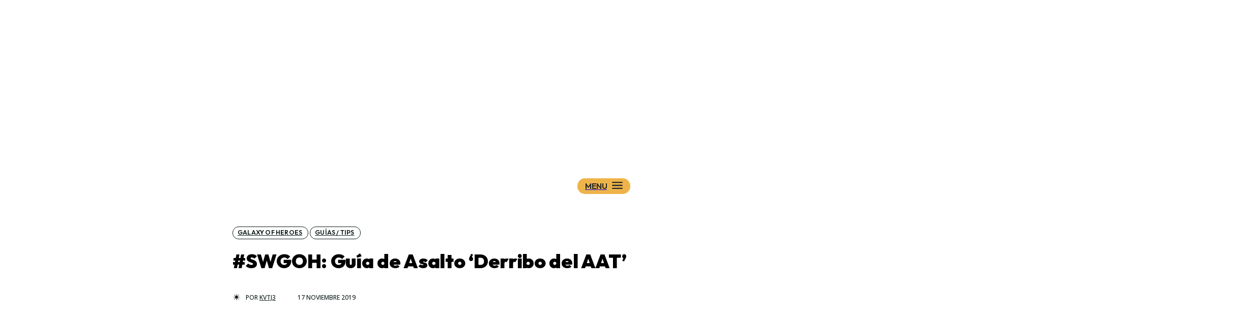

--- FILE ---
content_type: text/html; charset=UTF-8
request_url: https://www.wookieenews.com/swgoh-guia-de-asalto-derribo-del-aat
body_size: 58306
content:
<!doctype html > <!--[if IE 8]><html class="ie8" lang="en"> <![endif]--> <!--[if IE 9]><html class="ie9" lang="en"> <![endif]--> <!--[if gt IE 8]><!--><html lang="es"> <!--<![endif]--><head><link rel="stylesheet" media="print" onload="this.onload=null;this.media='all';" id="ao_optimized_gfonts" href="https://fonts.googleapis.com/css?family=Plus+Jakarta+Sans%3A400%2C300%2C300italic%2C400italic%2C500%2C500italic%2C600%2C600italic%2C700%2C700italic%2C800%2C800italic%2C900%2C900italic%7COutfit%3A400%2C300%2C300italic%2C400italic%2C500%2C500italic%2C600%2C600italic%2C700%2C700italic%2C800%2C800italic%2C900%2C900italic%7CRed+Hat+Display%3A400%2C300%2C300italic%2C400italic%2C500%2C500italic%2C600%2C600italic%2C700%2C700italic%2C800%2C800italic%2C900%2C900italic%7COpen+Sans%3A400%2C600%2C700%2C300%2C300italic%2C400italic%2C500%2C500italic%2C600italic%2C700italic%2C800%2C800italic%2C900%2C900italic%7CRoboto%3A400%2C600%2C700%2C300%2C300italic%2C400italic%2C500%2C500italic%2C600italic%2C700italic%2C800%2C800italic%2C900%2C900italic%7CPlus+Jakarta+Sans%3A900%2C500%2C800%2C400%2C700%7COutfit%3A600%2C900%2C800%2C400%7CRed+Hat+Display%3A400%2C800%7CQuattrocento%3A400&amp;display=swap"><!-- <link media="all" href="https://www.wookieenews.com/wp-content/cache/autoptimize/css/autoptimize_6b61d163127aac65ed19684246ebddca.css" rel="stylesheet"> -->
<link rel="stylesheet" type="text/css" href="//www.wookieenews.com/wp-content/cache/wpfc-minified/993fh1rp/a8ds2.css" media="all"/><title>#SWGOH: Guía de Asalto ‘Derribo del AAT’</title><meta charset="UTF-8" /><meta name="viewport" content="width=device-width, initial-scale=1.0"><link rel="pingback" href="https://www.wookieenews.com/xmlrpc.php" /><meta name='robots' content='index, follow, max-image-preview:large, max-snippet:-1, max-video-preview:-1' /><link rel="preload" fetchpriority="high" as="image" href="https://www.wookieenews.com/wp-content/uploads/2019/11/swgoh-guia.jpg" imagesrcset="https://www.wookieenews.com/wp-content/uploads/2019/11/swgoh-guia.jpg 696w, https://www.wookieenews.com/wp-content/uploads/2019/11/swgoh-guia-300x200.jpg 300w, https://www.wookieenews.com/wp-content/uploads/2019/11/swgoh-guia-630x420.jpg 630w" imagesizes="(max-width: 696px) 100vw, 696px"/><link rel="icon" type="image/png" href="https://i.imgur.com/Fe2SKl6.png"><meta name="description" content="“El AAT es una de las armas de guerra más formidables de la galaxia”. Esta es la descripción que podemos leer cuando entramos en los asaltos de gremio" /><link rel="canonical" href="https://www.wookieenews.com/swgoh-guia-de-asalto-derribo-del-aat" /><meta property="og:locale" content="es_ES" /><meta property="og:type" content="article" /><meta property="og:title" content="#SWGOH: Guía de Asalto ‘Derribo del AAT’" /><meta property="og:description" content="“El AAT es una de las armas de guerra más formidables de la galaxia”. Esta es la descripción que podemos leer cuando entramos en los asaltos de gremio" /><meta property="og:url" content="https://www.wookieenews.com/swgoh-guia-de-asalto-derribo-del-aat" /><meta property="og:site_name" content="WookieeNews - Star Wars: noticias y opinión" /><meta property="article:publisher" content="https://www.facebook.com/WookieeNews/" /><meta property="article:published_time" content="2019-11-17T18:24:21+00:00" /><meta property="article:modified_time" content="2021-02-22T11:45:08+00:00" /><meta property="og:image" content="https://www.wookieenews.com/wp-content/uploads/2019/11/swgoh-guia.jpg" /><meta property="og:image:width" content="696" /><meta property="og:image:height" content="464" /><meta property="og:image:type" content="image/jpeg" /><meta name="author" content="Kvtj3" /><meta name="twitter:card" content="summary_large_image" /><meta name="twitter:creator" content="@WookieeNews" /><meta name="twitter:site" content="@WookieeNews" /><meta name="twitter:label1" content="Escrito por" /><meta name="twitter:data1" content="Kvtj3" /><meta name="twitter:label2" content="Tiempo de lectura" /><meta name="twitter:data2" content="24 minutos" /> <script type="application/ld+json" class="yoast-schema-graph">{"@context":"https://schema.org","@graph":[{"@type":"Article","@id":"https://www.wookieenews.com/swgoh-guia-de-asalto-derribo-del-aat#article","isPartOf":{"@id":"https://www.wookieenews.com/swgoh-guia-de-asalto-derribo-del-aat"},"author":{"name":"Kvtj3","@id":"https://www.wookieenews.com/#/schema/person/905d331880b48aea1a0985d7a61ea037"},"headline":"#SWGOH: Guía de Asalto ‘Derribo del AAT’","datePublished":"2019-11-17T18:24:21+00:00","dateModified":"2021-02-22T11:45:08+00:00","mainEntityOfPage":{"@id":"https://www.wookieenews.com/swgoh-guia-de-asalto-derribo-del-aat"},"wordCount":5100,"commentCount":3,"publisher":{"@id":"https://www.wookieenews.com/#organization"},"image":{"@id":"https://www.wookieenews.com/swgoh-guia-de-asalto-derribo-del-aat#primaryimage"},"thumbnailUrl":"https://www.wookieenews.com/wp-content/uploads/2019/11/swgoh-guia.jpg","keywords":["aat auto swgoh","guia aat swgoh","guia haat swgoh","guia tanque swgoh","haat auto swgoh","haat fase 1 swgoh","haat fase 2 swgoh","haat fase 3 swgoh","tanque auto swgoh"],"articleSection":["Galaxy of Heroes","Guías / Tips"],"inLanguage":"es","potentialAction":[{"@type":"CommentAction","name":"Comment","target":["https://www.wookieenews.com/swgoh-guia-de-asalto-derribo-del-aat#respond"]}]},{"@type":"WebPage","@id":"https://www.wookieenews.com/swgoh-guia-de-asalto-derribo-del-aat","url":"https://www.wookieenews.com/swgoh-guia-de-asalto-derribo-del-aat","name":"#SWGOH: Guía de Asalto ‘Derribo del AAT’","isPartOf":{"@id":"https://www.wookieenews.com/#website"},"primaryImageOfPage":{"@id":"https://www.wookieenews.com/swgoh-guia-de-asalto-derribo-del-aat#primaryimage"},"image":{"@id":"https://www.wookieenews.com/swgoh-guia-de-asalto-derribo-del-aat#primaryimage"},"thumbnailUrl":"https://www.wookieenews.com/wp-content/uploads/2019/11/swgoh-guia.jpg","datePublished":"2019-11-17T18:24:21+00:00","dateModified":"2021-02-22T11:45:08+00:00","description":"“El AAT es una de las armas de guerra más formidables de la galaxia”. Esta es la descripción que podemos leer cuando entramos en los asaltos de gremio","breadcrumb":{"@id":"https://www.wookieenews.com/swgoh-guia-de-asalto-derribo-del-aat#breadcrumb"},"inLanguage":"es","potentialAction":[{"@type":"ReadAction","target":["https://www.wookieenews.com/swgoh-guia-de-asalto-derribo-del-aat"]}]},{"@type":"ImageObject","inLanguage":"es","@id":"https://www.wookieenews.com/swgoh-guia-de-asalto-derribo-del-aat#primaryimage","url":"https://www.wookieenews.com/wp-content/uploads/2019/11/swgoh-guia.jpg","contentUrl":"https://www.wookieenews.com/wp-content/uploads/2019/11/swgoh-guia.jpg","width":696,"height":464},{"@type":"BreadcrumbList","@id":"https://www.wookieenews.com/swgoh-guia-de-asalto-derribo-del-aat#breadcrumb","itemListElement":[{"@type":"ListItem","position":1,"name":"Portada","item":"https://www.wookieenews.com/"},{"@type":"ListItem","position":2,"name":"#SWGOH: Guía de Asalto ‘Derribo del AAT’"}]},{"@type":"WebSite","@id":"https://www.wookieenews.com/#website","url":"https://www.wookieenews.com/","name":"WookieeNews - Star Wars: noticias y opinión","description":"Noticias de Star Wars: películas, series, videojuegos, libros. Reseñas y opinión.","publisher":{"@id":"https://www.wookieenews.com/#organization"},"potentialAction":[{"@type":"SearchAction","target":{"@type":"EntryPoint","urlTemplate":"https://www.wookieenews.com/?s={search_term_string}"},"query-input":{"@type":"PropertyValueSpecification","valueRequired":true,"valueName":"search_term_string"}}],"inLanguage":"es"},{"@type":"Organization","@id":"https://www.wookieenews.com/#organization","name":"WookieeNews","url":"https://www.wookieenews.com/","logo":{"@type":"ImageObject","inLanguage":"es","@id":"https://www.wookieenews.com/#/schema/logo/image/","url":"https://www.wookieenews.com/wp-content/uploads/2024/11/icon_WN24.jpg","contentUrl":"https://www.wookieenews.com/wp-content/uploads/2024/11/icon_WN24.jpg","width":512,"height":512,"caption":"WookieeNews"},"image":{"@id":"https://www.wookieenews.com/#/schema/logo/image/"},"sameAs":["https://www.facebook.com/WookieeNews/","https://x.com/WookieeNews"]},{"@type":"Person","@id":"https://www.wookieenews.com/#/schema/person/905d331880b48aea1a0985d7a61ea037","name":"Kvtj3","image":{"@type":"ImageObject","inLanguage":"es","@id":"https://www.wookieenews.com/#/schema/person/image/","url":"https://www.wookieenews.com/wp-content/uploads/2019/04/avatar_avatar.jpg","contentUrl":"https://www.wookieenews.com/wp-content/uploads/2019/04/avatar_avatar.jpg","caption":"Kvtj3"},"url":"https://www.wookieenews.com/author/kvtj3"}]}</script> <link rel='dns-prefetch' href='//stats.wp.com' /><link rel='dns-prefetch' href='//jetpack.wordpress.com' /><link rel='dns-prefetch' href='//s0.wp.com' /><link rel='dns-prefetch' href='//public-api.wordpress.com' /><link rel='dns-prefetch' href='//0.gravatar.com' /><link rel='dns-prefetch' href='//1.gravatar.com' /><link rel='dns-prefetch' href='//2.gravatar.com' /><link rel='preconnect' href='//c0.wp.com' /><link href='https://fonts.gstatic.com' crossorigin='anonymous' rel='preconnect' /><link rel="alternate" type="application/rss+xml" title="WookieeNews - Star Wars: noticias y opinión &raquo; Feed" href="https://www.wookieenews.com/feed" /><link rel="alternate" type="application/rss+xml" title="WookieeNews - Star Wars: noticias y opinión &raquo; Feed de los comentarios" href="https://www.wookieenews.com/comments/feed" /><link rel="alternate" type="application/rss+xml" title="WookieeNews - Star Wars: noticias y opinión &raquo; Comentario #SWGOH: Guía de Asalto ‘Derribo del AAT’ del feed" href="https://www.wookieenews.com/swgoh-guia-de-asalto-derribo-del-aat/feed" /><link rel="alternate" title="oEmbed (JSON)" type="application/json+oembed" href="https://www.wookieenews.com/wp-json/oembed/1.0/embed?url=https%3A%2F%2Fwww.wookieenews.com%2Fswgoh-guia-de-asalto-derribo-del-aat" /><link rel="alternate" title="oEmbed (XML)" type="text/xml+oembed" href="https://www.wookieenews.com/wp-json/oembed/1.0/embed?url=https%3A%2F%2Fwww.wookieenews.com%2Fswgoh-guia-de-asalto-derribo-del-aat&#038;format=xml" /><style id='wp-img-auto-sizes-contain-inline-css' type='text/css'>img:is([sizes=auto i],[sizes^="auto," i]){contain-intrinsic-size:3000px 1500px}
/*# sourceURL=wp-img-auto-sizes-contain-inline-css */</style><style id='wp-block-library-inline-css' type='text/css'>:root{--wp-block-synced-color:#7a00df;--wp-block-synced-color--rgb:122,0,223;--wp-bound-block-color:var(--wp-block-synced-color);--wp-editor-canvas-background:#ddd;--wp-admin-theme-color:#007cba;--wp-admin-theme-color--rgb:0,124,186;--wp-admin-theme-color-darker-10:#006ba1;--wp-admin-theme-color-darker-10--rgb:0,107,160.5;--wp-admin-theme-color-darker-20:#005a87;--wp-admin-theme-color-darker-20--rgb:0,90,135;--wp-admin-border-width-focus:2px}@media (min-resolution:192dpi){:root{--wp-admin-border-width-focus:1.5px}}.wp-element-button{cursor:pointer}:root .has-very-light-gray-background-color{background-color:#eee}:root .has-very-dark-gray-background-color{background-color:#313131}:root .has-very-light-gray-color{color:#eee}:root .has-very-dark-gray-color{color:#313131}:root .has-vivid-green-cyan-to-vivid-cyan-blue-gradient-background{background:linear-gradient(135deg,#00d084,#0693e3)}:root .has-purple-crush-gradient-background{background:linear-gradient(135deg,#34e2e4,#4721fb 50%,#ab1dfe)}:root .has-hazy-dawn-gradient-background{background:linear-gradient(135deg,#faaca8,#dad0ec)}:root .has-subdued-olive-gradient-background{background:linear-gradient(135deg,#fafae1,#67a671)}:root .has-atomic-cream-gradient-background{background:linear-gradient(135deg,#fdd79a,#004a59)}:root .has-nightshade-gradient-background{background:linear-gradient(135deg,#330968,#31cdcf)}:root .has-midnight-gradient-background{background:linear-gradient(135deg,#020381,#2874fc)}:root{--wp--preset--font-size--normal:16px;--wp--preset--font-size--huge:42px}.has-regular-font-size{font-size:1em}.has-larger-font-size{font-size:2.625em}.has-normal-font-size{font-size:var(--wp--preset--font-size--normal)}.has-huge-font-size{font-size:var(--wp--preset--font-size--huge)}.has-text-align-center{text-align:center}.has-text-align-left{text-align:left}.has-text-align-right{text-align:right}.has-fit-text{white-space:nowrap!important}#end-resizable-editor-section{display:none}.aligncenter{clear:both}.items-justified-left{justify-content:flex-start}.items-justified-center{justify-content:center}.items-justified-right{justify-content:flex-end}.items-justified-space-between{justify-content:space-between}.screen-reader-text{border:0;clip-path:inset(50%);height:1px;margin:-1px;overflow:hidden;padding:0;position:absolute;width:1px;word-wrap:normal!important}.screen-reader-text:focus{background-color:#ddd;clip-path:none;color:#444;display:block;font-size:1em;height:auto;left:5px;line-height:normal;padding:15px 23px 14px;text-decoration:none;top:5px;width:auto;z-index:100000}html :where(.has-border-color){border-style:solid}html :where([style*=border-top-color]){border-top-style:solid}html :where([style*=border-right-color]){border-right-style:solid}html :where([style*=border-bottom-color]){border-bottom-style:solid}html :where([style*=border-left-color]){border-left-style:solid}html :where([style*=border-width]){border-style:solid}html :where([style*=border-top-width]){border-top-style:solid}html :where([style*=border-right-width]){border-right-style:solid}html :where([style*=border-bottom-width]){border-bottom-style:solid}html :where([style*=border-left-width]){border-left-style:solid}html :where(img[class*=wp-image-]){height:auto;max-width:100%}:where(figure){margin:0 0 1em}html :where(.is-position-sticky){--wp-admin--admin-bar--position-offset:var(--wp-admin--admin-bar--height,0px)}@media screen and (max-width:600px){html :where(.is-position-sticky){--wp-admin--admin-bar--position-offset:0px}}
/*# sourceURL=wp-block-library-inline-css */</style><style id='global-styles-inline-css' type='text/css'>:root{--wp--preset--aspect-ratio--square: 1;--wp--preset--aspect-ratio--4-3: 4/3;--wp--preset--aspect-ratio--3-4: 3/4;--wp--preset--aspect-ratio--3-2: 3/2;--wp--preset--aspect-ratio--2-3: 2/3;--wp--preset--aspect-ratio--16-9: 16/9;--wp--preset--aspect-ratio--9-16: 9/16;--wp--preset--color--black: #000000;--wp--preset--color--cyan-bluish-gray: #abb8c3;--wp--preset--color--white: #ffffff;--wp--preset--color--pale-pink: #f78da7;--wp--preset--color--vivid-red: #cf2e2e;--wp--preset--color--luminous-vivid-orange: #ff6900;--wp--preset--color--luminous-vivid-amber: #fcb900;--wp--preset--color--light-green-cyan: #7bdcb5;--wp--preset--color--vivid-green-cyan: #00d084;--wp--preset--color--pale-cyan-blue: #8ed1fc;--wp--preset--color--vivid-cyan-blue: #0693e3;--wp--preset--color--vivid-purple: #9b51e0;--wp--preset--gradient--vivid-cyan-blue-to-vivid-purple: linear-gradient(135deg,rgb(6,147,227) 0%,rgb(155,81,224) 100%);--wp--preset--gradient--light-green-cyan-to-vivid-green-cyan: linear-gradient(135deg,rgb(122,220,180) 0%,rgb(0,208,130) 100%);--wp--preset--gradient--luminous-vivid-amber-to-luminous-vivid-orange: linear-gradient(135deg,rgb(252,185,0) 0%,rgb(255,105,0) 100%);--wp--preset--gradient--luminous-vivid-orange-to-vivid-red: linear-gradient(135deg,rgb(255,105,0) 0%,rgb(207,46,46) 100%);--wp--preset--gradient--very-light-gray-to-cyan-bluish-gray: linear-gradient(135deg,rgb(238,238,238) 0%,rgb(169,184,195) 100%);--wp--preset--gradient--cool-to-warm-spectrum: linear-gradient(135deg,rgb(74,234,220) 0%,rgb(151,120,209) 20%,rgb(207,42,186) 40%,rgb(238,44,130) 60%,rgb(251,105,98) 80%,rgb(254,248,76) 100%);--wp--preset--gradient--blush-light-purple: linear-gradient(135deg,rgb(255,206,236) 0%,rgb(152,150,240) 100%);--wp--preset--gradient--blush-bordeaux: linear-gradient(135deg,rgb(254,205,165) 0%,rgb(254,45,45) 50%,rgb(107,0,62) 100%);--wp--preset--gradient--luminous-dusk: linear-gradient(135deg,rgb(255,203,112) 0%,rgb(199,81,192) 50%,rgb(65,88,208) 100%);--wp--preset--gradient--pale-ocean: linear-gradient(135deg,rgb(255,245,203) 0%,rgb(182,227,212) 50%,rgb(51,167,181) 100%);--wp--preset--gradient--electric-grass: linear-gradient(135deg,rgb(202,248,128) 0%,rgb(113,206,126) 100%);--wp--preset--gradient--midnight: linear-gradient(135deg,rgb(2,3,129) 0%,rgb(40,116,252) 100%);--wp--preset--font-size--small: 11px;--wp--preset--font-size--medium: 20px;--wp--preset--font-size--large: 32px;--wp--preset--font-size--x-large: 42px;--wp--preset--font-size--regular: 15px;--wp--preset--font-size--larger: 50px;--wp--preset--spacing--20: 0.44rem;--wp--preset--spacing--30: 0.67rem;--wp--preset--spacing--40: 1rem;--wp--preset--spacing--50: 1.5rem;--wp--preset--spacing--60: 2.25rem;--wp--preset--spacing--70: 3.38rem;--wp--preset--spacing--80: 5.06rem;--wp--preset--shadow--natural: 6px 6px 9px rgba(0, 0, 0, 0.2);--wp--preset--shadow--deep: 12px 12px 50px rgba(0, 0, 0, 0.4);--wp--preset--shadow--sharp: 6px 6px 0px rgba(0, 0, 0, 0.2);--wp--preset--shadow--outlined: 6px 6px 0px -3px rgb(255, 255, 255), 6px 6px rgb(0, 0, 0);--wp--preset--shadow--crisp: 6px 6px 0px rgb(0, 0, 0);}:where(.is-layout-flex){gap: 0.5em;}:where(.is-layout-grid){gap: 0.5em;}body .is-layout-flex{display: flex;}.is-layout-flex{flex-wrap: wrap;align-items: center;}.is-layout-flex > :is(*, div){margin: 0;}body .is-layout-grid{display: grid;}.is-layout-grid > :is(*, div){margin: 0;}:where(.wp-block-columns.is-layout-flex){gap: 2em;}:where(.wp-block-columns.is-layout-grid){gap: 2em;}:where(.wp-block-post-template.is-layout-flex){gap: 1.25em;}:where(.wp-block-post-template.is-layout-grid){gap: 1.25em;}.has-black-color{color: var(--wp--preset--color--black) !important;}.has-cyan-bluish-gray-color{color: var(--wp--preset--color--cyan-bluish-gray) !important;}.has-white-color{color: var(--wp--preset--color--white) !important;}.has-pale-pink-color{color: var(--wp--preset--color--pale-pink) !important;}.has-vivid-red-color{color: var(--wp--preset--color--vivid-red) !important;}.has-luminous-vivid-orange-color{color: var(--wp--preset--color--luminous-vivid-orange) !important;}.has-luminous-vivid-amber-color{color: var(--wp--preset--color--luminous-vivid-amber) !important;}.has-light-green-cyan-color{color: var(--wp--preset--color--light-green-cyan) !important;}.has-vivid-green-cyan-color{color: var(--wp--preset--color--vivid-green-cyan) !important;}.has-pale-cyan-blue-color{color: var(--wp--preset--color--pale-cyan-blue) !important;}.has-vivid-cyan-blue-color{color: var(--wp--preset--color--vivid-cyan-blue) !important;}.has-vivid-purple-color{color: var(--wp--preset--color--vivid-purple) !important;}.has-black-background-color{background-color: var(--wp--preset--color--black) !important;}.has-cyan-bluish-gray-background-color{background-color: var(--wp--preset--color--cyan-bluish-gray) !important;}.has-white-background-color{background-color: var(--wp--preset--color--white) !important;}.has-pale-pink-background-color{background-color: var(--wp--preset--color--pale-pink) !important;}.has-vivid-red-background-color{background-color: var(--wp--preset--color--vivid-red) !important;}.has-luminous-vivid-orange-background-color{background-color: var(--wp--preset--color--luminous-vivid-orange) !important;}.has-luminous-vivid-amber-background-color{background-color: var(--wp--preset--color--luminous-vivid-amber) !important;}.has-light-green-cyan-background-color{background-color: var(--wp--preset--color--light-green-cyan) !important;}.has-vivid-green-cyan-background-color{background-color: var(--wp--preset--color--vivid-green-cyan) !important;}.has-pale-cyan-blue-background-color{background-color: var(--wp--preset--color--pale-cyan-blue) !important;}.has-vivid-cyan-blue-background-color{background-color: var(--wp--preset--color--vivid-cyan-blue) !important;}.has-vivid-purple-background-color{background-color: var(--wp--preset--color--vivid-purple) !important;}.has-black-border-color{border-color: var(--wp--preset--color--black) !important;}.has-cyan-bluish-gray-border-color{border-color: var(--wp--preset--color--cyan-bluish-gray) !important;}.has-white-border-color{border-color: var(--wp--preset--color--white) !important;}.has-pale-pink-border-color{border-color: var(--wp--preset--color--pale-pink) !important;}.has-vivid-red-border-color{border-color: var(--wp--preset--color--vivid-red) !important;}.has-luminous-vivid-orange-border-color{border-color: var(--wp--preset--color--luminous-vivid-orange) !important;}.has-luminous-vivid-amber-border-color{border-color: var(--wp--preset--color--luminous-vivid-amber) !important;}.has-light-green-cyan-border-color{border-color: var(--wp--preset--color--light-green-cyan) !important;}.has-vivid-green-cyan-border-color{border-color: var(--wp--preset--color--vivid-green-cyan) !important;}.has-pale-cyan-blue-border-color{border-color: var(--wp--preset--color--pale-cyan-blue) !important;}.has-vivid-cyan-blue-border-color{border-color: var(--wp--preset--color--vivid-cyan-blue) !important;}.has-vivid-purple-border-color{border-color: var(--wp--preset--color--vivid-purple) !important;}.has-vivid-cyan-blue-to-vivid-purple-gradient-background{background: var(--wp--preset--gradient--vivid-cyan-blue-to-vivid-purple) !important;}.has-light-green-cyan-to-vivid-green-cyan-gradient-background{background: var(--wp--preset--gradient--light-green-cyan-to-vivid-green-cyan) !important;}.has-luminous-vivid-amber-to-luminous-vivid-orange-gradient-background{background: var(--wp--preset--gradient--luminous-vivid-amber-to-luminous-vivid-orange) !important;}.has-luminous-vivid-orange-to-vivid-red-gradient-background{background: var(--wp--preset--gradient--luminous-vivid-orange-to-vivid-red) !important;}.has-very-light-gray-to-cyan-bluish-gray-gradient-background{background: var(--wp--preset--gradient--very-light-gray-to-cyan-bluish-gray) !important;}.has-cool-to-warm-spectrum-gradient-background{background: var(--wp--preset--gradient--cool-to-warm-spectrum) !important;}.has-blush-light-purple-gradient-background{background: var(--wp--preset--gradient--blush-light-purple) !important;}.has-blush-bordeaux-gradient-background{background: var(--wp--preset--gradient--blush-bordeaux) !important;}.has-luminous-dusk-gradient-background{background: var(--wp--preset--gradient--luminous-dusk) !important;}.has-pale-ocean-gradient-background{background: var(--wp--preset--gradient--pale-ocean) !important;}.has-electric-grass-gradient-background{background: var(--wp--preset--gradient--electric-grass) !important;}.has-midnight-gradient-background{background: var(--wp--preset--gradient--midnight) !important;}.has-small-font-size{font-size: var(--wp--preset--font-size--small) !important;}.has-medium-font-size{font-size: var(--wp--preset--font-size--medium) !important;}.has-large-font-size{font-size: var(--wp--preset--font-size--large) !important;}.has-x-large-font-size{font-size: var(--wp--preset--font-size--x-large) !important;}
/*# sourceURL=global-styles-inline-css */</style><style id='classic-theme-styles-inline-css' type='text/css'>/*! This file is auto-generated */
.wp-block-button__link{color:#fff;background-color:#32373c;border-radius:9999px;box-shadow:none;text-decoration:none;padding:calc(.667em + 2px) calc(1.333em + 2px);font-size:1.125em}.wp-block-file__button{background:#32373c;color:#fff;text-decoration:none}
/*# sourceURL=/wp-includes/css/classic-themes.min.css */</style><style id='td-theme-inline-css' type='text/css'>@media (max-width:767px){.td-header-desktop-wrap{display:none}}@media (min-width:767px){.td-header-mobile-wrap{display:none}}</style> <script src='//www.wookieenews.com/wp-content/cache/wpfc-minified/9a1gorl1/a8ds2.js' type="text/javascript"></script>
<!-- <script type="text/javascript" src="https://www.wookieenews.com/wp-includes/js/jquery/jquery.min.js" id="jquery-core-js"></script> --> <link rel="https://api.w.org/" href="https://www.wookieenews.com/wp-json/" /><link rel="alternate" title="JSON" type="application/json" href="https://www.wookieenews.com/wp-json/wp/v2/posts/20951" /><style>img#wpstats{display:none}</style> <script>window.tdb_global_vars = {"wpRestUrl":"https:\/\/www.wookieenews.com\/wp-json\/","permalinkStructure":"\/%postname%"};
window.tdb_p_autoload_vars = {"isAjax":false,"isAdminBarShowing":false,"autoloadStatus":"on","origPostEditUrl":null};</script> <style id="tdb-global-colors">:root{--crypto-gaming-pro-accent:#2081e2;--crypto-gaming-pro-lighter-bg:#131313;--crypto-gaming-pro-light-gray-text:#afafaf;--crypto-gaming-pro-dark-gray-text:#757777;--crypto-gaming-pro-white:#FFFFFF;--news-hub-dark-grey:#333;--news-hub-white:#FFFFFF;--news-hub-accent:#d61935;--news-hub-light-grey:#cccccc;--news-hub-black:#0f0f0f;--news-hub-accent-hover:#d6374f;--news-hub-medium-gray:#999999;--tt-accent-color:#E4A41E;--tt-hover:#504BDC;--tt-gray-dark:#777777;--tt-extra-color:#f4f4f4;--tt-primary-color:#000000;--aniglobe-dark:#2e3837;--aniglobe-grey:#899e9b;--aniglobe-light:#e4eeed;--aniglobe-primary:#52e2cf;--aniglobe-accent:#27756b;--custom-accent-1:#34a86e;--custom-accent-2:#2fc48d;--custom-accent-3:#000000;--wm-black:#000000;--wm-white:#FFFFFF;--wm-primary:#ff5f45;--wm-primary-dark:#ea3c1f;--wm-primary-bright:#ffb3a6;--wm-light-grey:#f2f2f2;--wm-med-grey:#e9e9e9;--wm-excerpt-grey:#9A9A9A;--mm-custom-color-4:#e53063;--mm-custom-color-5:#f7f9f9;--mm-custom-color-1:#0E223B;--mm-custom-color-2:#d62264;--mm-custom-color-3:#808893;--reel-news-white:#FFFFFF;--reel-news-black:#000000;--reel-news-accent:#312DA1;--reel-news-light-grey:#919191;--reel-news-black-transparent:rgba(0,0,0,0.85);--reel-news-red:#ff0000;--reel-news-dark-gray:#313131;--reel-news-transparent:rgba(255,255,255,0.55);--nft-custom-color-1:#333333;--nft-custom-color-2:#aaaaaa;--dark:#0c0824;--accent:#EEB44A;--sep-dark:#2A2546;--violet:#201D48;--white-transparent:rgba(255,255,255,0.6);--white-transparent-2:rgba(255,255,255,0.8);--violet-2:#191639;--grey:#595A6C;--grey-2:#CACAD7;--grey-3:#F0F0F0;--grey-4:#E1E1EA;--violet-transparent:rgba(34,27,94,0.03);--accent-2:#D33B77;--grey-5:#84859E;--grey-6:#F5F5F5;--metro-blue:#2579E8;--metro-blue-acc:#509CFF;--metro-red:#E83030;--metro-exclusive:#1DCA95;--ev-black:#0c1b1a;--ev-white:#FFFFFF;--ev-primary:#38EBE7;--ev-accent:#47cac5;--ev-primary-light:#B0F7F3;--ev-alternate:#8fdbd9;--ev-bg-grey:#f3f4f6;--ev-bg-grey-alt:#eaecee;--ev-bg-grey-neutral:#dbdcdf;--ev-blue-1:#7AB3ED;--ev-blue-2:#b5d6f7;--ev-rose-1:#f7c4c1;--ev-rose-2:#e5847f;--ev-dark-1:#3B6F6C;--ev-dark-2:#183533;--job-hunt-grey:#F3F3F3;--job-hunt-accent:#2623D3;--job-hunt-white:#FFFFFF;--job-hunt-black:#000000;--job-hunt-sep:#DADFE7;--job-hunt-shadow:rgba(16,24,40,0.05);--job-hunt-sep-light:#EAEDF1;--job-hunt-light-text:#697586;--job-hunt-sep-dark:#B4BFCA;--job-hunt-darker-text:#494F5C;--job-hunt-accent-transparent:rgba(38,35,211,0.1);--job-hunt-shadow-darker:rgba(16,24,40,0.3);--insight-accent:#b33d72;--insight-white:#FFFFFF;--insight-black:#000000;--insight-turquoise:#b3eb48;--insight-transparentmodal:rgba(255,255,255,0.66);--insight-transparentdark-blue:rgba(0,0,0,0.2);--insight-transparent-turquoise:rgba(179,235,72,0.49);--insight-gray:#cccccc;--insight-purple:#8c2051;--insight-diff-green:#ebffa3;--accent-color:#fff}</style><style id="tdb-global-fonts">:root{--tt-secondary:Merriweather;--tt-extra:Red Hat Display;--tt-primary-font:Epilogue;--global-1:Space Grotesk;--global-2:Red Hat Display;--kanit:Kanit;--sans-serif:Hanken Grotesk;--general:Karla;--ev-accent-font:Fahkwang;--ev-primary-font:Plus Jakarta Sans;--insight-primary:Outfit;--insight-secondary:Quattrocento;}</style> <script type="text/javascript" id="td-generated-header-js">var tdBlocksArray = []; //here we store all the items for the current page
// td_block class - each ajax block uses a object of this class for requests
function tdBlock() {
this.id = '';
this.block_type = 1; //block type id (1-234 etc)
this.atts = '';
this.td_column_number = '';
this.td_current_page = 1; //
this.post_count = 0; //from wp
this.found_posts = 0; //from wp
this.max_num_pages = 0; //from wp
this.td_filter_value = ''; //current live filter value
this.is_ajax_running = false;
this.td_user_action = ''; // load more or infinite loader (used by the animation)
this.header_color = '';
this.ajax_pagination_infinite_stop = ''; //show load more at page x
}
// td_js_generator - mini detector
( function () {
var htmlTag = document.getElementsByTagName("html")[0];
if ( navigator.userAgent.indexOf("MSIE 10.0") > -1 ) {
htmlTag.className += ' ie10';
}
if ( !!navigator.userAgent.match(/Trident.*rv\:11\./) ) {
htmlTag.className += ' ie11';
}
if ( navigator.userAgent.indexOf("Edge") > -1 ) {
htmlTag.className += ' ieEdge';
}
if ( /(iPad|iPhone|iPod)/g.test(navigator.userAgent) ) {
htmlTag.className += ' td-md-is-ios';
}
var user_agent = navigator.userAgent.toLowerCase();
if ( user_agent.indexOf("android") > -1 ) {
htmlTag.className += ' td-md-is-android';
}
if ( -1 !== navigator.userAgent.indexOf('Mac OS X')  ) {
htmlTag.className += ' td-md-is-os-x';
}
if ( /chrom(e|ium)/.test(navigator.userAgent.toLowerCase()) ) {
htmlTag.className += ' td-md-is-chrome';
}
if ( -1 !== navigator.userAgent.indexOf('Firefox') ) {
htmlTag.className += ' td-md-is-firefox';
}
if ( -1 !== navigator.userAgent.indexOf('Safari') && -1 === navigator.userAgent.indexOf('Chrome') ) {
htmlTag.className += ' td-md-is-safari';
}
if( -1 !== navigator.userAgent.indexOf('IEMobile') ){
htmlTag.className += ' td-md-is-iemobile';
}
})();
var tdLocalCache = {};
( function () {
"use strict";
tdLocalCache = {
data: {},
remove: function (resource_id) {
delete tdLocalCache.data[resource_id];
},
exist: function (resource_id) {
return tdLocalCache.data.hasOwnProperty(resource_id) && tdLocalCache.data[resource_id] !== null;
},
get: function (resource_id) {
return tdLocalCache.data[resource_id];
},
set: function (resource_id, cachedData) {
tdLocalCache.remove(resource_id);
tdLocalCache.data[resource_id] = cachedData;
}
};
})();
var td_viewport_interval_list=[{"limitBottom":767,"sidebarWidth":228},{"limitBottom":1018,"sidebarWidth":300},{"limitBottom":1140,"sidebarWidth":324}];
var td_animation_stack_effect="type2";
var tds_animation_stack=true;
var td_animation_stack_specific_selectors=".entry-thumb, img[class*=\"wp-image-\"], a.td-sml-link-to-image > img, .td-lazy-img";
var td_animation_stack_general_selectors=".td-animation-stack .entry-thumb, .post .entry-thumb, .post img[class*=\"wp-image-\"], a.td-sml-link-to-image > img, .td-animation-stack .td-lazy-img";
var tds_show_more_info="Mostrar m\u00e1s informaci\u00f3n";
var tds_show_less_info="Mostrar menos informaci\u00f3n";
var tdc_is_installed="yes";
var tdc_domain_active=false;
var td_ajax_url="https:\/\/www.wookieenews.com\/wp-admin\/admin-ajax.php?td_theme_name=Newspaper&v=12.7.4";
var td_get_template_directory_uri="https:\/\/www.wookieenews.com\/wp-content\/plugins\/td-composer\/legacy\/common";
var tds_snap_menu="";
var tds_logo_on_sticky="";
var tds_header_style="";
var td_please_wait="Por favor espera...";
var td_email_user_pass_incorrect="Usuario o contrase\u00f1a incorrecta!";
var td_email_user_incorrect="Correo electr\u00f3nico o nombre de usuario incorrecto!";
var td_email_incorrect="Email incorrecto!";
var td_user_incorrect="Nombre de usuario incorrecto!";
var td_email_user_empty="Correo electr\u00f3nico o nombre de usuario vac\u00edo!";
var td_pass_empty="Pase vac\u00edo!";
var td_pass_pattern_incorrect="Patr\u00f3n de paso no v\u00e1lido!";
var td_retype_pass_incorrect="\u00a1El pase reescrito es incorrecto!";
var tds_more_articles_on_post_enable="";
var tds_more_articles_on_post_time_to_wait="";
var tds_more_articles_on_post_pages_distance_from_top=0;
var tds_captcha="";
var tds_theme_color_site_wide="#f4bc3a";
var tds_smart_sidebar="";
var tdThemeName="Newspaper";
var tdThemeNameWl="Newspaper";
var td_magnific_popup_translation_tPrev="Anterior (tecla de flecha izquierda)";
var td_magnific_popup_translation_tNext="Siguiente (tecla de flecha derecha)";
var td_magnific_popup_translation_tCounter="%curr% de %total%";
var td_magnific_popup_translation_ajax_tError="El contenido de %url% no pudo cargarse.";
var td_magnific_popup_translation_image_tError="La imagen #%curr% no pudo cargarse.";
var tdBlockNonce="6a635e70a6";
var tdMobileMenu="enabled";
var tdMobileSearch="enabled";
var tdDateNamesI18n={"month_names":["enero","febrero","marzo","abril","mayo","junio","julio","agosto","septiembre","octubre","noviembre","diciembre"],"month_names_short":["Ene","Feb","Mar","Abr","May","Jun","Jul","Ago","Sep","Oct","Nov","Dic"],"day_names":["domingo","lunes","martes","mi\u00e9rcoles","jueves","viernes","s\u00e1bado"],"day_names_short":["Dom","Lun","Mar","Mi\u00e9","Jue","Vie","S\u00e1b"]};
var td_reset_pass_empty="Ingrese una nueva contrase\u00f1a antes de continuar.";
var td_reset_pass_confirm_empty="Confirme la nueva contrase\u00f1a antes de continuar.";
var td_reset_pass_not_matching="Aseg\u00farese de que las contrase\u00f1as coincidan.";
var tdb_modal_confirm="Ahorrar";
var tdb_modal_cancel="Cancelar";
var tdb_modal_confirm_alt="S\u00ed";
var tdb_modal_cancel_alt="No";
var td_deploy_mode="deploy";
var td_ad_background_click_link="";
var td_ad_background_click_target="";</script> <style>:root{--td_excl_label:'EXCLUSIVO';--td_theme_color:#f4bc3a;--td_slider_text:rgba(244,188,58,0.7)}.td-header-style-12 .td-header-menu-wrap-full,.td-header-style-12 .td-affix,.td-grid-style-1.td-hover-1 .td-big-grid-post:hover .td-post-category,.td-grid-style-5.td-hover-1 .td-big-grid-post:hover .td-post-category,.td_category_template_3 .td-current-sub-category,.td_category_template_8 .td-category-header .td-category a.td-current-sub-category,.td_category_template_4 .td-category-siblings .td-category a:hover,.td_block_big_grid_9.td-grid-style-1 .td-post-category,.td_block_big_grid_9.td-grid-style-5 .td-post-category,.td-grid-style-6.td-hover-1 .td-module-thumb:after,.tdm-menu-active-style5 .td-header-menu-wrap .sf-menu>.current-menu-item>a,.tdm-menu-active-style5 .td-header-menu-wrap .sf-menu>.current-menu-ancestor>a,.tdm-menu-active-style5 .td-header-menu-wrap .sf-menu>.current-category-ancestor>a,.tdm-menu-active-style5 .td-header-menu-wrap .sf-menu>li>a:hover,.tdm-menu-active-style5 .td-header-menu-wrap .sf-menu>.sfHover>a{background-color:#f4bc3a}.td_mega_menu_sub_cats .cur-sub-cat,.td-mega-span h3 a:hover,.td_mod_mega_menu:hover .entry-title a,.header-search-wrap .result-msg a:hover,.td-header-top-menu .td-drop-down-search .td_module_wrap:hover .entry-title a,.td-header-top-menu .td-icon-search:hover,.td-header-wrap .result-msg a:hover,.top-header-menu li a:hover,.top-header-menu .current-menu-item>a,.top-header-menu .current-menu-ancestor>a,.top-header-menu .current-category-ancestor>a,.td-social-icon-wrap>a:hover,.td-header-sp-top-widget .td-social-icon-wrap a:hover,.td_mod_related_posts:hover h3>a,.td-post-template-11 .td-related-title .td-related-left:hover,.td-post-template-11 .td-related-title .td-related-right:hover,.td-post-template-11 .td-related-title .td-cur-simple-item,.td-post-template-11 .td_block_related_posts .td-next-prev-wrap a:hover,.td-category-header .td-pulldown-category-filter-link:hover,.td-category-siblings .td-subcat-dropdown a:hover,.td-category-siblings .td-subcat-dropdown a.td-current-sub-category,.footer-text-wrap .footer-email-wrap a,.footer-social-wrap a:hover,.td_module_17 .td-read-more a:hover,.td_module_18 .td-read-more a:hover,.td_module_19 .td-post-author-name a:hover,.td-pulldown-syle-2 .td-subcat-dropdown:hover .td-subcat-more span,.td-pulldown-syle-2 .td-subcat-dropdown:hover .td-subcat-more i,.td-pulldown-syle-3 .td-subcat-dropdown:hover .td-subcat-more span,.td-pulldown-syle-3 .td-subcat-dropdown:hover .td-subcat-more i,.tdm-menu-active-style3 .tdm-header.td-header-wrap .sf-menu>.current-category-ancestor>a,.tdm-menu-active-style3 .tdm-header.td-header-wrap .sf-menu>.current-menu-ancestor>a,.tdm-menu-active-style3 .tdm-header.td-header-wrap .sf-menu>.current-menu-item>a,.tdm-menu-active-style3 .tdm-header.td-header-wrap .sf-menu>.sfHover>a,.tdm-menu-active-style3 .tdm-header.td-header-wrap .sf-menu>li>a:hover{color:#f4bc3a}.td-mega-menu-page .wpb_content_element ul li a:hover,.td-theme-wrap .td-aj-search-results .td_module_wrap:hover .entry-title a,.td-theme-wrap .header-search-wrap .result-msg a:hover{color:#f4bc3a!important}.td_category_template_8 .td-category-header .td-category a.td-current-sub-category,.td_category_template_4 .td-category-siblings .td-category a:hover,.tdm-menu-active-style4 .tdm-header .sf-menu>.current-menu-item>a,.tdm-menu-active-style4 .tdm-header .sf-menu>.current-menu-ancestor>a,.tdm-menu-active-style4 .tdm-header .sf-menu>.current-category-ancestor>a,.tdm-menu-active-style4 .tdm-header .sf-menu>li>a:hover,.tdm-menu-active-style4 .tdm-header .sf-menu>.sfHover>a{border-color:#f4bc3a}:root{--td_excl_label:'EXCLUSIVO';--td_theme_color:#f4bc3a;--td_slider_text:rgba(244,188,58,0.7)}.td-header-style-12 .td-header-menu-wrap-full,.td-header-style-12 .td-affix,.td-grid-style-1.td-hover-1 .td-big-grid-post:hover .td-post-category,.td-grid-style-5.td-hover-1 .td-big-grid-post:hover .td-post-category,.td_category_template_3 .td-current-sub-category,.td_category_template_8 .td-category-header .td-category a.td-current-sub-category,.td_category_template_4 .td-category-siblings .td-category a:hover,.td_block_big_grid_9.td-grid-style-1 .td-post-category,.td_block_big_grid_9.td-grid-style-5 .td-post-category,.td-grid-style-6.td-hover-1 .td-module-thumb:after,.tdm-menu-active-style5 .td-header-menu-wrap .sf-menu>.current-menu-item>a,.tdm-menu-active-style5 .td-header-menu-wrap .sf-menu>.current-menu-ancestor>a,.tdm-menu-active-style5 .td-header-menu-wrap .sf-menu>.current-category-ancestor>a,.tdm-menu-active-style5 .td-header-menu-wrap .sf-menu>li>a:hover,.tdm-menu-active-style5 .td-header-menu-wrap .sf-menu>.sfHover>a{background-color:#f4bc3a}.td_mega_menu_sub_cats .cur-sub-cat,.td-mega-span h3 a:hover,.td_mod_mega_menu:hover .entry-title a,.header-search-wrap .result-msg a:hover,.td-header-top-menu .td-drop-down-search .td_module_wrap:hover .entry-title a,.td-header-top-menu .td-icon-search:hover,.td-header-wrap .result-msg a:hover,.top-header-menu li a:hover,.top-header-menu .current-menu-item>a,.top-header-menu .current-menu-ancestor>a,.top-header-menu .current-category-ancestor>a,.td-social-icon-wrap>a:hover,.td-header-sp-top-widget .td-social-icon-wrap a:hover,.td_mod_related_posts:hover h3>a,.td-post-template-11 .td-related-title .td-related-left:hover,.td-post-template-11 .td-related-title .td-related-right:hover,.td-post-template-11 .td-related-title .td-cur-simple-item,.td-post-template-11 .td_block_related_posts .td-next-prev-wrap a:hover,.td-category-header .td-pulldown-category-filter-link:hover,.td-category-siblings .td-subcat-dropdown a:hover,.td-category-siblings .td-subcat-dropdown a.td-current-sub-category,.footer-text-wrap .footer-email-wrap a,.footer-social-wrap a:hover,.td_module_17 .td-read-more a:hover,.td_module_18 .td-read-more a:hover,.td_module_19 .td-post-author-name a:hover,.td-pulldown-syle-2 .td-subcat-dropdown:hover .td-subcat-more span,.td-pulldown-syle-2 .td-subcat-dropdown:hover .td-subcat-more i,.td-pulldown-syle-3 .td-subcat-dropdown:hover .td-subcat-more span,.td-pulldown-syle-3 .td-subcat-dropdown:hover .td-subcat-more i,.tdm-menu-active-style3 .tdm-header.td-header-wrap .sf-menu>.current-category-ancestor>a,.tdm-menu-active-style3 .tdm-header.td-header-wrap .sf-menu>.current-menu-ancestor>a,.tdm-menu-active-style3 .tdm-header.td-header-wrap .sf-menu>.current-menu-item>a,.tdm-menu-active-style3 .tdm-header.td-header-wrap .sf-menu>.sfHover>a,.tdm-menu-active-style3 .tdm-header.td-header-wrap .sf-menu>li>a:hover{color:#f4bc3a}.td-mega-menu-page .wpb_content_element ul li a:hover,.td-theme-wrap .td-aj-search-results .td_module_wrap:hover .entry-title a,.td-theme-wrap .header-search-wrap .result-msg a:hover{color:#f4bc3a!important}.td_category_template_8 .td-category-header .td-category a.td-current-sub-category,.td_category_template_4 .td-category-siblings .td-category a:hover,.tdm-menu-active-style4 .tdm-header .sf-menu>.current-menu-item>a,.tdm-menu-active-style4 .tdm-header .sf-menu>.current-menu-ancestor>a,.tdm-menu-active-style4 .tdm-header .sf-menu>.current-category-ancestor>a,.tdm-menu-active-style4 .tdm-header .sf-menu>li>a:hover,.tdm-menu-active-style4 .tdm-header .sf-menu>.sfHover>a{border-color:#f4bc3a}</style><style type="text/css" id="wp-custom-css">.td_text_highlight_marker {
padding: 1px 0 1px 0;
margin: 0 5px 0 5px;
color: black;
-webkit-transition: color 400ms;
-moz-transition: color 400ms;
-o-transition: color 400ms;
transition: color 400ms;
}
.td_text_highlight_marker:hover {
color: #F9F9F9;
}
.td_text_highlight_marker_red {
background-color: rgba(255, 28, 26, 0.62);
box-shadow: 2px 0 0 rgba(255, 28, 26, 0.62), -2px 0 0 rgba(255, 28, 26, 0.62);
}
.td_text_highlight_marker_blue {
background-color: rgba(57, 213, 255, 0.75);
box-shadow: 2px 0 0 rgba(57, 213, 255, 0.75), -2px 0 0 rgba(57, 213, 255, 0.75);
}
.td_text_highlight_marker_green {
background-color: rgba(77, 216, 69, 0.65);
box-shadow: 2px 0 0 rgba(77, 216, 69, 0.65), -2px 0 0 rgba(77, 216, 69, 0.65);
}
.td_text_highlight_marker_yellow {
background-color: rgba(255, 203, 0, 0.75);
box-shadow: 2px 0 0 rgba(255, 203, 0, 0.75), -2px 0 0 rgba(255, 203, 0, 0.75);
}
.td_text_highlight_marker_pink {
background-color: rgba(155, 124, 196, 0.75);
box-shadow: 2px 0 0 rgba(155, 124, 196, 0.75), -2px 0 0 rgba(155, 124, 196, 0.75);
}</style><style>.tdm-btn-style1{background-color:#f4bc3a}.tdm-btn-style2:before{border-color:#f4bc3a}.tdm-btn-style2{color:#f4bc3a}.tdm-btn-style3{-webkit-box-shadow:0 2px 16px #f4bc3a;-moz-box-shadow:0 2px 16px #f4bc3a;box-shadow:0 2px 16px #f4bc3a}.tdm-btn-style3:hover{-webkit-box-shadow:0 4px 26px #f4bc3a;-moz-box-shadow:0 4px 26px #f4bc3a;box-shadow:0 4px 26px #f4bc3a}</style><style id="tdw-css-placeholder"></style></head><body data-rsssl=1 class="wp-singular post-template-default single single-post postid-20951 single-format-standard wp-theme-Newspaper td-standard-pack swgoh-guia-de-asalto-derribo-del-aat global-block-template-1 tdb_template_45235 tdb-template  tdc-header-template td-animation-stack-type2 td-full-layout" itemscope="itemscope" itemtype="https://schema.org/WebPage"><div class="td-menu-background" style="visibility:hidden"></div><div id="td-mobile-nav" style="visibility:hidden"><div class="td-mobile-container"><div class="td-menu-socials-wrap"><div class="td-menu-socials"></div><div class="td-mobile-close"> <span><i class="td-icon-close-mobile"></i></span></div></div><div class="td-mobile-content"><div class="menu-menu-principal-container"><ul id="menu-menu-principal" class="td-mobile-main-menu"><li id="menu-item-12103" class="menu-item menu-item-type-taxonomy menu-item-object-category menu-item-first menu-item-12103"><a href="https://www.wookieenews.com/category/peliculas/episodio-ix">The rise of Skywalker</a></li><li id="menu-item-12110" class="menu-item menu-item-type-taxonomy menu-item-object-category menu-item-12110"><a href="https://www.wookieenews.com/category/videojuegos/battlefront">Battlefront II</a></li><li id="menu-item-810" class="menu-item menu-item-type-taxonomy menu-item-object-category menu-item-810"><a href="https://www.wookieenews.com/category/banco-de-datos">Lore</a></li><li id="menu-item-15903" class="menu-item menu-item-type-taxonomy menu-item-object-category menu-item-15903"><a href="https://www.wookieenews.com/category/opinion">Opinión</a></li><li id="menu-item-15758" class="menu-item menu-item-type-post_type menu-item-object-page menu-item-15758"><a href="https://www.wookieenews.com/podcast">Podcast – WookieeNews</a></li><li id="menu-item-17114" class="menu-item menu-item-type-custom menu-item-object-custom menu-item-17114"><a target="_blank" href="https://discord.gg/PCt9ss9">Discord</a></li></ul></div></div></div></div><div class="td-search-background" style="visibility:hidden"></div><div class="td-search-wrap-mob" style="visibility:hidden"><div class="td-drop-down-search"><form method="get" class="td-search-form" action="https://www.wookieenews.com/"><div class="td-search-close"> <span><i class="td-icon-close-mobile"></i></span></div><div role="search" class="td-search-input"> <span>Buscar</span> <input id="td-header-search-mob" type="text" value="" name="s" autocomplete="off" /></div></form><div id="td-aj-search-mob" class="td-ajax-search-flex"></div></div></div><div id="td-outer-wrap" class="td-theme-wrap"><div class="td-header-template-wrap" style="position: relative"><div class="td-header-mobile-wrap "><div id="tdi_1" class="tdc-zone"><div class="tdc_zone tdi_2  wpb_row td-pb-row"  ><style scoped>.tdi_2{min-height:0}.td-header-mobile-wrap{position:relative;width:100%}</style><div id="tdi_3" class="tdc-row stretch_row"><div class="vc_row tdi_4  wpb_row td-pb-row tdc-element-style" ><style scoped>.tdi_4,.tdi_4 .tdc-columns{min-height:0}.tdi_4,.tdi_4 .tdc-columns{display:block}.tdi_4 .tdc-columns{width:100%}.tdi_4:before,.tdi_4:after{display:table}@media (max-width:767px){.tdi_4{position:relative}}</style><div class="tdi_3_rand_style td-element-style" ><style>@media (max-width:767px){.tdi_3_rand_style{background-color:var(--job-hunt-grey)!important}}</style></div><div class="vc_column tdi_6  wpb_column vc_column_container tdc-column td-pb-span12"><style scoped>.tdi_6{vertical-align:baseline}.tdi_6>.wpb_wrapper,.tdi_6>.wpb_wrapper>.tdc-elements{display:block}.tdi_6>.wpb_wrapper>.tdc-elements{width:100%}.tdi_6>.wpb_wrapper>.vc_row_inner{width:auto}.tdi_6>.wpb_wrapper{width:auto;height:auto}@media (max-width:767px){.tdi_6>.wpb_wrapper,.tdi_6>.wpb_wrapper>.tdc-elements{display:flex;flex-direction:row;flex-wrap:nowrap;justify-content:space-between;align-items:flex-start}.tdi_6>.wpb_wrapper>.tdc-elements{width:100%}.tdi_6>.wpb_wrapper>.vc_row_inner{width:auto}.tdi_6>.wpb_wrapper{width:100%;height:100%}}@media (max-width:767px){.tdi_6{padding-top:10px!important;padding-bottom:10px!important}}</style><div class="wpb_wrapper" ><div class="td_block_wrap tdb_header_logo tdi_7 td-pb-border-top td_block_template_1 tdb-header-align"  data-td-block-uid="tdi_7" ><style>@media (max-width:767px){.tdi_7{margin-top:4px!important;margin-left:-4px!important}}</style><style>.tdb-header-align{vertical-align:middle}.tdb_header_logo{margin-bottom:0;clear:none}.tdb_header_logo .tdb-logo-a,.tdb_header_logo h1{display:flex;pointer-events:auto;align-items:flex-start}.tdb_header_logo h1{margin:0;line-height:0}.tdb_header_logo .tdb-logo-img-wrap img{display:block}.tdb_header_logo .tdb-logo-svg-wrap+.tdb-logo-img-wrap{display:none}.tdb_header_logo .tdb-logo-svg-wrap svg{width:50px;display:block;transition:fill .3s ease}.tdb_header_logo .tdb-logo-text-wrap{display:flex}.tdb_header_logo .tdb-logo-text-title,.tdb_header_logo .tdb-logo-text-tagline{-webkit-transition:all 0.2s ease;transition:all 0.2s ease}.tdb_header_logo .tdb-logo-text-title{background-size:cover;background-position:center center;font-size:75px;font-family:serif;line-height:1.1;color:#222;white-space:nowrap}.tdb_header_logo .tdb-logo-text-tagline{margin-top:2px;font-size:12px;font-family:serif;letter-spacing:1.8px;line-height:1;color:#767676}.tdb_header_logo .tdb-logo-icon{position:relative;font-size:46px;color:#000}.tdb_header_logo .tdb-logo-icon-svg{line-height:0}.tdb_header_logo .tdb-logo-icon-svg svg{width:46px;height:auto}.tdb_header_logo .tdb-logo-icon-svg svg,.tdb_header_logo .tdb-logo-icon-svg svg *{fill:#000}.tdi_7 .tdb-logo-a,.tdi_7 h1{flex-direction:row;align-items:center;justify-content:flex-start}.tdi_7 .tdb-logo-svg-wrap{max-width:38px;margin-top:0px;margin-bottom:0px;margin-right:5px;margin-left:0px}.tdi_7 .tdb-logo-svg-wrap svg{width:38px!important;height:auto}.tdi_7 .tdb-logo-svg-wrap:first-child{margin-top:0;margin-left:0}.tdi_7 .tdb-logo-svg-wrap:last-child{margin-bottom:0;margin-right:0}.tdi_7 .tdb-logo-svg-wrap+.tdb-logo-img-wrap{display:none}.tdi_7 .tdb-logo-img-wrap{display:block}.tdi_7 .tdb-logo-text-tagline{margin-top:0;margin-left:0px;color:var(--ev-black);font-family:var(--ev-primary-font)!important;font-size:30px!important;line-height:1.2!important;font-weight:500!important;letter-spacing:-0.2px!important;}.tdi_7 .tdb-logo-text-wrap{flex-direction:row;align-items:baseline;align-items:flex-start}.tdi_7 .tdb-logo-icon{top:0px;display:block}.tdi_7 .tdb-logo-text-title{color:var(--ev-black);font-family:var(--ev-primary-font)!important;font-size:30px!important;line-height:1.2!important;font-weight:800!important;letter-spacing:-0.2px!important;}.tdi_7 .tdb-logo-a:hover .tdb-logo-text-title{color:var(--ev-accent);background:none;-webkit-text-fill-color:initial;background-position:center center}.tdi_7 .tdb-logo-a:hover .tdb-logo-text-tagline{color:var(--ev-accent);background:none;-webkit-text-fill-color:initial;background-position:center center}@media (max-width:767px){.tdb_header_logo .tdb-logo-text-title{font-size:36px}}@media (max-width:767px){.tdb_header_logo .tdb-logo-text-tagline{font-size:11px}}@media (min-width:1019px) and (max-width:1140px){.tdi_7 .tdb-logo-svg-wrap{max-width:28px}.tdi_7 .tdb-logo-svg-wrap svg{width:28px!important;height:auto}.tdi_7 .tdb-logo-text-title{font-size:24px!important;}.tdi_7 .tdb-logo-text-tagline{font-size:24px!important;}}@media (min-width:768px) and (max-width:1018px){.tdi_7 .tdb-logo-svg-wrap{max-width:25px}.tdi_7 .tdb-logo-svg-wrap svg{width:25px!important;height:auto}.tdi_7 .tdb-logo-text-title{font-size:20px!important;}.tdi_7 .tdb-logo-text-tagline{font-size:20px!important;}}@media (max-width:767px){.tdi_7 .tdb-logo-svg-wrap{max-width:200px;display:block}.tdi_7 .tdb-logo-svg-wrap svg{width:200px!important;height:auto}.tdi_7 .tdb-logo-img{max-width:3%}.tdi_7 .tdb-logo-text-title{display:none;font-size:22px!important;}.tdi_7 .tdb-logo-text-tagline{display:none;font-size:22px!important;}}</style><div class="tdb-block-inner td-fix-index"><a class="tdb-logo-a" href="https://www.wookieenews.com/" aria-label="Logo"><span class="tdb-logo-svg-wrap"><noscript><img width="835" height="170" title="App" alt="app" src="https://www.wookieenews.com/wp-content/uploads/2024/12/WN_logo25.webp" /></noscript><img class="lazyload" width="835" height="170" title="App" alt="app" src='data:image/svg+xml,%3Csvg%20xmlns=%22http://www.w3.org/2000/svg%22%20viewBox=%220%200%20835%20170%22%3E%3C/svg%3E' data-src="https://www.wookieenews.com/wp-content/uploads/2024/12/WN_logo25.webp" /></span><span class="tdb-logo-text-wrap"><span class="tdb-logo-text-title">WOOKIEE</span><span class="tdb-logo-text-tagline">NEWS</span></span></a></div></div><div class="tdm_block td_block_wrap td_block_wrap tdm_block_popup tdi_8 td-pb-border-top td_block_template_1"  data-td-block-uid="tdi_8" ><style>.tdi_8{margin-bottom:0px!important}</style><style>.tdm-popup-modal-prevent-scroll{overflow:hidden}.tdm-popup-modal-wrap,.tdm-popup-modal-bg{top:0;left:0;width:100%;height:100%}.tdm-popup-modal-wrap{position:fixed;display:flex;z-index:10002}.tdm-popup-modal-bg{position:absolute}.tdm-popup-modal{display:flex;flex-direction:column;position:relative;background-color:#fff;width:700px;max-width:100%;max-height:100%;border-radius:3px;overflow:hidden;z-index:1}.tdm-pm-header{display:flex;align-items:center;width:100%;padding:19px 25px 16px;z-index:10}.tdm-pmh-title{margin:0;padding:0;font-size:18px;line-height:1.2;font-weight:600;color:#1D2327}a.tdm-pmh-title:hover{color:var(--td_theme_color,#4db2ec)}.tdm-pmh-close{position:relative;margin-left:auto;font-size:14px;color:#878d93;cursor:pointer}.tdm-pmh-close *{pointer-events:none}.tdm-pmh-close svg{width:14px;fill:#878d93}.tdm-pmh-close:hover{color:#000}.tdm-pmh-close:hover svg{fill:#000}.tdm-pm-body{flex:1;padding:30px 25px;overflow:auto;overflow-x:hidden}.tdm-pm-body>p:empty{display:none}.tdm-pm-body .tdc-row:not([class*='stretch_row_']),.tdm-pm-body .tdc-row-composer:not([class*='stretch_row_']){width:auto!important;max-width:1240px}.tdm-popup-modal-over-screen,.tdm-popup-modal-over-screen .tdm-pm-body .tdb_header_search .tdb-search-form,.tdm-popup-modal-over-screen .tdm-pm-body .tdb_header_logo .tdb-logo-a,.tdm-popup-modal-over-screen .tdm-pm-body .tdb_header_logo h1{pointer-events:none}.tdm-popup-modal-over-screen .tdm-btn{pointer-events:none!important}.tdm-popup-modal-over-screen .tdm-popup-modal-bg{opacity:0;transition:opacity .2s ease-in}.tdm-popup-modal-over-screen.tdm-popup-modal-open .tdm-popup-modal-bg{opacity:1;transition:opacity .2s ease-out}.tdm-popup-modal-over-screen.tdm-popup-modal-open .tdm-popup-modal,.tdm-popup-modal-over-screen.tdm-popup-modal-open .tdm-pm-body .tdb_header_search .tdb-search-form,.tdm-popup-modal-over-screen.tdm-popup-modal-open .tdm-pm-body .tdb_header_logo .tdb-logo-a,.tdm-popup-modal-over-screen.tdm-popup-modal-open .tdm-pm-body .tdb_header_logo h1{pointer-events:auto}.tdm-popup-modal-over-screen.tdm-popup-modal-open .tdm-btn{pointer-events:auto!important}.tdm-popup-modal:hover .td-admin-edit{display:block;z-index:11}#tdm-popup-modal-ev-modal-menu-mobile{align-items:flex-start;justify-content:flex-end}#tdm-popup-modal-ev-modal-menu-mobile.tdm-popup-modal-over-screen .tdm-popup-modal{opacity:0;transform:scale(.95);transition:opacity .2s ease-in,transform .2s ease-in}#tdm-popup-modal-ev-modal-menu-mobile.tdm-popup-modal-over-screen.tdm-popup-modal-open .tdm-popup-modal{opacity:1;transform:scale(1);transition:opacity .2s ease-out,transform .2s ease-out}#tdm-popup-modal-ev-modal-menu-mobile .tdm-popup-modal{width:600px;border-radius:20px 0 0 20px;box-shadow:none;background-color:rgba(0,0,0,0)}#tdm-popup-modal-ev-modal-menu-mobile .tdm-pm-header{display:none;border-width:1px;border-style:solid;border-color:#EBEBEB}#tdm-popup-modal-ev-modal-menu-mobile .tdm-pmh-close{top:0px}#tdm-popup-modal-ev-modal-menu-mobile .tdm-pm-body{padding:0px}#tdm-popup-modal-ev-modal-menu-mobile.tdm-popup-modal-open{pointer-events:auto}#tdm-popup-modal-ev-modal-menu-mobile .tdm-popup-modal-bg{background:rgba(0,0,0,0)}@media (min-width:783px){.admin-bar .tdm-popup-modal-wrap{padding-top:32px}}@media (max-width:782px){.admin-bar .tdm-popup-modal-wrap{padding-top:46px}}@media (min-width:1141px){.tdm-pm-body .tdc-row:not([class*='stretch_row_']),.tdm-pm-body .tdc-row-composer:not([class*='stretch_row_']){padding-left:24px;padding-right:24px}}@media (min-width:1019px) and (max-width:1140px){.tdm-pm-body .tdc-row:not([class*='stretch_row_']),.tdm-pm-body .tdc-row-composer:not([class*='stretch_row_']){padding-left:20px;padding-right:20px}}@media (max-width:767px){.tdm-pm-body .tdc-row:not([class*='stretch_row_']){padding-left:20px;padding-right:20px}}@media (min-width:1019px) and (max-width:1140px){#tdm-popup-modal-ev-modal-menu-mobile .tdm-pm-header{border-width:1px;border-style:solid;border-color:#EBEBEB}}@media (min-width:768px) and (max-width:1018px){#tdm-popup-modal-ev-modal-menu-mobile .tdm-pm-header{border-width:1px;border-style:solid;border-color:#EBEBEB}}@media (max-width:767px){#tdm-popup-modal-ev-modal-menu-mobile .tdm-popup-modal{width:100%;border-radius:2px 0 0 20px}#tdm-popup-modal-ev-modal-menu-mobile .tdm-pm-header{border-width:1px;border-style:solid;border-color:#EBEBEB}}</style><style>.tdi_9{padding:5px 15px 6px;height:auto;line-height:1;font-family:var(--ev-primary-font)!important;font-size:16px!important;line-height:1.2!important;font-weight:500!important;text-transform:uppercase!important;letter-spacing:-0.5px!important;height:auto}.tdi_9 svg{width:21px;height:auto;fill:#191919}body .tdi_9 .tdm-btn-icon:last-child{margin-left:10px}body .tdi_9{background-color:var(--accent)}body .tdi_9:after{background-color:#dbd3c3}body .tdi_9:hover:after{opacity:1}body .tdi_9 i{background-color:#191919;-webkit-background-clip:text;-webkit-text-fill-color:transparent}html[class*='ie'] .tdi_9 i{background:none;color:#191919}.tdi_9 svg *{fill:inherit}.tdi_9:before{border-width:1px;border-style:solid}.tdi_9,.tdi_9:before,.tdi_9:after{border-radius:200px}@media (min-width:1019px) and (max-width:1140px){.tdi_9 svg{width:16px;height:auto}}@media (min-width:768px) and (max-width:1018px){.tdi_9 svg{width:13px;height:auto}.tdi_9{font-size:14px!important}}@media (max-width:767px){.tdi_9{padding:10px 8px;height:auto;line-height:1;font-size:14px!important}body .tdi_9 .tdm-btn-icon:last-child{margin-left:0px}.tdi_9:before{border-width:0px}.tdi_9,.tdi_9:before,.tdi_9:after{border-radius:100px}}</style><div class="tds-button td-fix-index"><a href="#"  title="" class="tds-button2 tdm-btn tdm-btn-lg tdi_9 " ><span class="tdm-btn-text"></span><span class="tdm-btn-icon tdm-btn-icon-svg" ><svg id="uuid-41c68c4c-ecc2-452f-bf06-463eec3b95b9" data-name="Layer 2" xmlns="http://www.w3.org/2000/svg" viewBox="0 0 181.21 122"> <g id="uuid-8d6e0fc6-83b7-4065-b5ff-6f176b7f08ca" data-name="Layer 1"> <g> <rect y="102" width="181.21" height="20" rx="10" ry="10"/> <rect y="51" width="181.21" height="20" rx="10" ry="10"/> <rect y="0" width="181.21" height="20" rx="10" ry="10"/> </g> </g> </svg></span></a></div><div id="tdm-popup-modal-ev-modal-menu-mobile" class="tdm-popup-modal-wrap tdm-popup-modal-over-screen" style="display:none;" ><div class="tdm-popup-modal-bg"></div><div class="tdm-popup-modal td-theme-wrap"><div class="tdm-pm-header"><h3 class="tdm-pmh-title">Modal title</h3><div class="tdm-pmh-close" ><i class="td-icon-modal-close"></i></div></div><div class="tdm-pm-body"><div id="tdi_10" class="tdc-zone"><div class="tdc_zone tdi_11  wpb_row td-pb-row"  ><style scoped>.tdi_11{min-height:0}</style><div id="tdi_12" class="tdc-row"><div class="vc_row tdi_13 ev-row-blur wpb_row td-pb-row tdc-element-style" ><style scoped>.tdi_13,.tdi_13 .tdc-columns{min-height:0}.tdi_13,.tdi_13 .tdc-columns{display:block}.tdi_13 .tdc-columns{width:100%}.tdi_13:before,.tdi_13:after{display:table}@media (min-width:768px){.tdi_13{margin-left:-0px;margin-right:-0px}.tdi_13 .tdc-row-video-background-error,.tdi_13>.vc_column,.tdi_13>.tdc-columns>.vc_column{padding-left:0px;padding-right:0px}}.tdi_13{margin-top:20px!important;margin-bottom:20px!important;border-radius:20px!important;border-style:solid!important;border-color:#888888!important;border-width:0!important;position:relative}.tdi_13 .td_block_wrap{text-align:left}@media (max-width:767px){.tdi_13{margin-top:0px!important;margin-bottom:0px!important;padding-top:20px!important;padding-bottom:20px!important}}</style><div class="tdi_12_rand_style td-element-style" ><style>.tdi_12_rand_style{border-radius:20px!important;background-color:rgba(0,0,0,0)!important}</style></div><div class="vc_column tdi_15 ev-menu-background wpb_column vc_column_container tdc-column td-pb-span12"><style scoped>.tdi_15{vertical-align:baseline}.tdi_15>.wpb_wrapper,.tdi_15>.wpb_wrapper>.tdc-elements{display:block}.tdi_15>.wpb_wrapper>.tdc-elements{width:100%}.tdi_15>.wpb_wrapper>.vc_row_inner{width:auto}.tdi_15>.wpb_wrapper{width:auto;height:auto}.tdi_15{padding-top:30px!important;padding-right:30px!important;padding-bottom:30px!important;padding-left:30px!important;border-radius:20px!important;border-style:solid!important;border-color:#888888!important;border-width:0!important;position:relative}</style><div class="tdi_14_rand_style td-element-style" ><style>.tdi_14_rand_style{border-radius:20px!important;background-color:rgba(0,0,0,0.5)!important}</style></div><div class="wpb_wrapper" ><div class="tdm_block td_block_wrap tdm_block_icon tdi_16 tdm-content-horiz-right td-pb-border-top tdm-pmh-close td_block_template_1"  data-td-block-uid="tdi_16"   ><style>.tdi_16{margin-bottom:30px!important}</style><style>.tdm_block_icon.tdm_block{margin-bottom:0}.tds-icon{position:relative}.tds-icon:after{content:'';width:100%;height:100%;left:0;top:0;position:absolute;z-index:-1;opacity:0;-webkit-transition:opacity 0.3s ease;transition:opacity 0.3s ease}.tds-icon svg{display:block}.tdc-row .tdi_16 svg{width:20px;height:auto}.tdc-row .tdi_16 .tds-icon-svg-wrap{width:32px;height:32px;display:flex;align-items:center;justify-content:center;margin-left:auto}.tdc-row .tdi_16 i,.tdc-row .tdi_16 .tds-icon-svg-wrap{position:relative;top:0px}</style><style>.tdc-row .tdi_17{-webkit-transition:all 0.2s ease;-moz-transition:all 0.2s ease;-o-transition:all 0.2s ease;transition:all 0.2s ease}.tdc-row .tdi_17:before{-webkit-transition:all 0.2s ease;-moz-transition:all 0.2s ease;-o-transition:all 0.2s ease;transition:all 0.2s ease;color:var(--ev-white)}.tdc-row .tdi_17 svg{fill:var(--ev-white)}.tdc-row .tdi_17 svg *{fill:inherit}body .tdi_16:hover .tdi_17:before{-webkit-text-fill-color:unset;background:transparent;transition:none}body .tdi_16:hover .tdi_17 svg{fill:@text_hover_color}body .tdi_16:hover .tdi_17 svg *{fill:inherit}.tdi_16:hover .tdi_17:before{color:var(--ev-primary-light)}.tdi_16:hover .tdi_17 svg{fill:var(--ev-primary-light)}.tdi_16:hover .tdi_17 svg *{fill:inherit}@media (min-width:1019px) and (max-width:1140px){}@media (min-width:768px) and (max-width:1018px){}@media (max-width:767px){}</style><div class="tds-icon tds-icon-svg-wrap tdi_17 td-fix-index "><div class="tds-icon-svg" ><svg id="uuid-24df515d-1e23-43ca-a5a3-04f0f63a8a0a" data-name="Layer 2" xmlns="http://www.w3.org/2000/svg" viewBox="0 0 158.13 158.13"> <g id="uuid-eac965f7-abc8-454c-a694-973506c6f441" data-name="Layer 1"> <path d="m147.88,157.41c-5.68,1.75-11.41.27-15.35-3.67l-36.71-36.71c-9.25-9.25-24.25-9.25-33.5,0l-36.71,36.71c-3.93,3.94-9.67,5.42-15.35,3.67-.67-.21-1.33-.48-1.95-.81-5.28-2.78-8.3-7.89-8.3-13.47,0-4.01,1.56-7.77,4.39-10.61l36.71-36.71c9.25-9.25,9.25-24.25,0-33.5L4.39,25.61C.68,21.9-.84,16.58.46,11.23c.32-1.32.84-2.58,1.54-3.75C5.06,2.37,10.43-.38,16.15.04c3.68.27,7.1,1.99,9.71,4.6l36.46,36.46c9.25,9.25,24.25,9.25,33.5,0L132.28,4.65c2.61-2.61,6.03-4.33,9.71-4.6,5.72-.42,11.09,2.33,14.15,7.44.7,1.16,1.22,2.43,1.54,3.75,1.3,5.36-.22,10.67-3.94,14.38l-36.71,36.71c-9.25,9.25-9.25,24.25,0,33.5l36.71,36.71c2.83,2.83,4.39,6.6,4.39,10.61,0,5.58-3.02,10.69-8.3,13.47-.62.33-1.28.6-1.95.81Z"/> </g> </svg></div></div></div><div class="td_block_wrap td_block_raw_css tdi_18 td-pb-border-top td_block_template_1"  data-td-block-uid="tdi_18" ><div id=tdi_18 class="td_block_inner td-fix-index"><style>.ev-list-menu-list .menu .sub-menu {
margin-top: 20px;
}
.ev-modal-search .tdb-search-form-inner {
gap: 20px;
}
.ev-modal-search .tdb-search-form-inner input {
background-color: transparent;
border-width: 1px;
border-color: var(--ev-white);
border-style: solid;
border-radius: 300px;
}
.ev-modal-search .tdb-search-form-inner input:focus {
border-color: var(--ev-white) !important;
}
.ev-row-blur > .td-element-style {
backdrop-filter: blur(10px);
}
.ev-list-footer-menu .menu li {
margin-bottom: 10px;
}
@media all and (max-width: 767px) {
.ev-modal-search .tdb-search-form-inner {
flex-direction: column;
}
.ev-modal-search .tdb-search-form-inner .tdb-search-form-placeholder {
display: none;
}
}
.ev-menu-login .tdw-wml-menu-list li {
margin: 5px 0;
}</style></div></div><div class="td_block_wrap tdb_search_form tdi_19 td-pb-border-top ev-modal-search td_block_template_1"  data-td-block-uid="tdi_19" ><style>.tdi_19{margin-bottom:30px!important}</style><style>.tdb_search_form{margin-bottom:40px}.tdb_search_form .tdb-search-form-inner{position:relative;display:flex;background-color:#fff}.tdb_search_form .tdb-search-form-border{position:absolute;top:0;left:0;width:100%;height:100%;border:1px solid #e1e1e1;pointer-events:none;transition:all .3s ease}.tdb_search_form .tdb-search-form-input:focus+.tdb-search-form-border{border-color:#b0b0b0}.tdb_search_form .tdb-search-form-input:not([value=""])+.tdb-search-form-border+.tdb-search-form-placeholder{display:none}.tdb_search_form .tdb-search-form-input,.tdb_search_form .tdb-search-form-btn{height:auto;min-height:32px}.tdb_search_form .tdb-search-form-input{position:relative;flex:1;background-color:transparent;line-height:19px;border:0}.tdb_search_form .tdb-search-form-placeholder{position:absolute;top:50%;transform:translateY(-50%);padding:3px 9px;font-size:12px;line-height:21px;color:#999;-webkit-transition:all 0.3s ease;transition:all 0.3s ease;pointer-events:none}.tdb_search_form .tdb-search-form-input:focus+.tdb-search-form-border+.tdb-search-form-placeholder,.tdb-search-form-input:not(:placeholder-shown)~.tdb-search-form-placeholder{opacity:0}.tdb_search_form .tdb-search-form-btn{text-shadow:none;padding:7px 15px 8px 15px;line-height:16px;margin:0;background-color:#222222;font-family:var(--td_default_google_font_2,'Roboto',sans-serif);font-size:13px;font-weight:500;color:#fff;z-index:1;-webkit-transition:all 0.3s ease;transition:all 0.3s ease}.tdb_search_form .tdb-search-form-btn:hover{background-color:var(--td_theme_color,#4db2ec)}.tdb_search_form .tdb-search-form-btn i,.tdb_search_form .tdb-search-form-btn span{display:inline-block;vertical-align:middle}.tdb_search_form .tdb-search-form-btn i{position:relative;font-size:12px}.tdb_search_form .tdb-search-form-btn .tdb-search-form-btn-icon{position:relative}.tdb_search_form .tdb-search-form-btn .tdb-search-form-btn-icon-svg{line-height:0}.tdb_search_form .tdb-search-form-btn svg{width:12px;height:auto}.tdb_search_form .tdb-search-form-btn svg,.tdb_search_form .tdb-search-form-btn svg *{fill:#fff;-webkit-transition:all 0.3s ease;transition:all 0.3s ease}.tdb_search_form .tdb-search-msg{font-size:12px}.td-theme-wrap .tdc-row .tdi_19{text-align:left}.tdc-row .tdi_19 .tdb-search-form-input:focus+.tdb-search-form-border+.tdb-search-form-placeholder,.tdb-search-form-input:not(:placeholder-shown)~.tdb-search-form-placeholder{top:-0%;transform:translateY(0)}.tdc-row .tdi_19 .tdb-search-form-input,.tdc-row .tdi_19 .tdb-search-form-placeholder{padding:5px 20px}.tdc-row .tdi_19 .tdb-search-form-border{border-width:0px;border-color:var(--job-hunt-sep-light)}.tdc-row .tdi_19 .tdb-search-form-btn-icon{top:0px}.tdc-row .tdi_19 .tdb-search-form-btn{padding:3px 15px 6px;border-width:1px;border-style:solid;border-color:#000;border-radius:300px;color:var(--job-hunt-sep-light);background-color:rgba(0,0,0,0);border-color:var(--job-hunt-sep-light);font-family:var(--ev-primary-font)!important;font-size:20px!important;line-height:1.2!important;font-weight:700!important}.tdc-row .tdi_19 .tdb-search-msg{margin-top:20px;color:var(--tt-extra-color);font-family:var(--ev-primary-font)!important;font-size:18px!important;line-height:1.2!important;font-weight:500!important}.tdc-row .tdi_19 .tdb-search-form-input{color:var(--job-hunt-sep-light);font-family:var(--ev-primary-font)!important;font-size:20px!important;line-height:1.2!important;font-weight:700!important}.tdc-row .tdi_19 .tdb-search-form-placeholder{color:var(--job-hunt-sep-light);font-family:var(--ev-primary-font)!important;font-size:20px!important;line-height:1.2!important;font-weight:700!important}.tdc-row .tdi_19 .tdb-search-form-inner{background-color:rgba(49,145,141,0)}.tdc-row .tdi_19 .tdb-search-form-input:focus+.tdb-search-form-border,.tdc-row .tdi_19 .tdb-search-form-input:focus+.tdb-search-form-placeholder+.tdb-search-form-border{border-color:rgba(49,145,141,0)!important}.tdc-row .tdi_19 .tdb-search-form-btn svg,.tdc-row .tdi_19 .tdb-search-form-btn svg *{fill:var(--job-hunt-sep-light);fill:var(--job-hunt-sep-light)}.tdc-row .tdi_19 .tdb-search-form-btn:hover{color:var(--ev-black);background-color:var(--ev-white);border-color:var(--ev-white)}.tdc-row .tdi_19 .tdb-search-form-btn:hover svg,.tdc-row .tdi_19 .tdb-search-form-btn:hover svg *{fill:var(--ev-black);fill:var(--ev-black)}.tdc-row .tdi_19 .tdb-search-form-btn i{color:var(--job-hunt-sep-light)}.tdc-row .tdi_19 .tdb-search-form-btn:hover i{color:var(--ev-black)}@media (min-width:1019px) and (max-width:1140px){.tdc-row .tdi_19 .tdb-search-form-input{font-size:18px!important}.tdc-row .tdi_19 .tdb-search-form-placeholder{font-size:18px!important}.tdc-row .tdi_19 .tdb-search-form-btn{font-size:18px!important}.tdc-row .tdi_19 .tdb-search-msg{font-size:16px!important}}@media (min-width:768px) and (max-width:1018px){.tdc-row .tdi_19 .tdb-search-form-input{font-size:16px!important}.tdc-row .tdi_19 .tdb-search-form-placeholder{font-size:16px!important}.tdc-row .tdi_19 .tdb-search-form-btn{font-size:16px!important}.tdc-row .tdi_19 .tdb-search-msg{font-size:14px!important}}@media (max-width:767px){.tdc-row .tdi_19 .tdb-search-form-input{font-size:16px!important}.tdc-row .tdi_19 .tdb-search-form-placeholder{font-size:16px!important}.tdc-row .tdi_19 .tdb-search-form-btn{font-size:16px!important}.tdc-row .tdi_19 .tdb-search-msg{font-size:14px!important}}</style><div class="tdb-block-inner td-fix-index"><form method="get" class="tdb-search-form" action="https://www.wookieenews.com/"><div role="search" class="tdb-search-form-inner"><input id="tdb-search-form-input-tdi_19" class="tdb-search-form-input" placeholder=" " type="text" value="" name="s" /><div class="tdb-search-form-border"></div><label for="tdb-search-form-input-tdi_19" class="tdb-search-form-placeholder">Encuentra lo que buscas (o no)</label><button class="wpb_button wpb_btn-inverse tdb-search-form-btn" aria-label="Buscar" type="submit"><span>Buscar</span></button></div></form></div></div><div class="td_block_wrap td_block_list_menu tdi_20 td-blm-display-accordion td-pb-border-top ev-list-menu-list td_block_template_1 widget"  data-td-block-uid="tdi_20" ><style>.tdi_20{margin-bottom:60px!important}</style><style>.td_block_list_menu ul{flex-wrap:wrap;margin-left:12px}.td_block_list_menu ul li{margin-left:0}.td_block_list_menu ul li a{display:flex;margin-left:0}.td_block_list_menu .td-blm-menu-item-txt{display:flex;align-items:center;flex-grow:1}.td_block_list_menu .list-sub-menu{padding-left:22px}.td_block_list_menu .list-sub-menu li{font-size:13px}.td_block_list_menu li.current-menu-item>a,.td_block_list_menu li.current-menu-ancestor>a,.td_block_list_menu li.current-category-ancestor>a,.td_block_list_menu li.current-page-ancestor>a{color:var(--td_theme_color,#4db2ec)}.td_block_list_menu .td-blm-sub-icon{display:flex;align-items:center;justify-content:center;margin-left:.6em;padding:0 .6em;transition:transform .2s ease-in-out}.td_block_list_menu .td-blm-sub-icon svg{display:block;width:1em;height:auto}.td_block_list_menu .td-blm-sub-icon svg,.td_block_list_menu .td-blm-sub-icon svg *{fill:currentColor}.td_block_list_menu.td-blm-display-accordion .menu-item-has-children ul{display:none}.td_block_list_menu.td-blm-display-accordion .menu-item-has-children-open>a>.td-blm-sub-icon{transform:rotate(180deg)}.td_block_list_menu.td-blm-display-horizontal ul{display:flex}body .tdc-row .tdi_20 ul{text-align:left;justify-content:flex-start;margin:0px}body .tdc-row .tdi_20 ul li a{justify-content:flex-start}body .tdc-row .tdi_20 .td-blm-menu-item-txt{flex-grow:1}body .tdc-row .tdi_20 ul li{margin-bottom:20px}body .tdc-row .tdi_20 ul li:last-child{margin-bottom:0}body .tdc-row .tdi_20 .list-sub-menu{padding-left:20px}body .tdc-row .tdi_20 a,body .tdc-row .tdi_20 .td-blm-sub-icon{color:var(--job-hunt-sep-light)}body .tdc-row .tdi_20 li.current-menu-item>a,body .tdc-row .tdi_20 li.current-menu-ancestor>a,body .tdc-row .tdi_20 li.current-category-ancestor>a,body .tdc-row .tdi_20 li.current-page-ancestor>a,body .tdc-row .tdi_20 a:hover,body .tdc-row .tdi_20 li.current-menu-item>a>.td-blm-sub-icon,body .tdc-row .tdi_20 li.current-menu-ancestor>a>.td-blm-sub-icon,body .tdc-row .tdi_20 li.current-category-ancestor>a>.td-blm-sub-icon,body .tdc-row .tdi_20 li.current-page-ancestor>a>.td-blm-sub-icon,body .tdc-row .tdi_20 a:hover>.td-blm-sub-icon{color:var(--accent)}body .tdc-row .tdi_20 .td-blm-sub-icon{font-size:15px}body .tdc-row .tdi_20 .list-sub-menu .td-blm-sub-icon{color:var(--ev-white)}body .tdc-row .tdi_20 .list-sub-menu li.current-menu-item>a>.td-blm-sub-icon,body .tdc-row .tdi_20 .list-sub-menu li.current-menu-ancestor>a>.td-blm-sub-icon,body .tdc-row .tdi_20 .list-sub-menu li.current-category-ancestor>a>.td-blm-sub-icon,body .tdc-row .tdi_20 .list-sub-menu li.current-page-ancestor>a>.td-blm-sub-icon,body .tdc-row .tdi_20 .list-sub-menu a:hover>.td-blm-sub-icon{color:var(--ev-primary-light)}body .tdc-row .tdi_20 li{font-family:var(--ev-primary-font)!important;font-size:24px!important;line-height:1.2!important;font-weight:700!important}body .tdc-row .tdi_20 li .list-sub-menu li{font-family:var(--ev-primary-font)!important;font-size:20px!important;line-height:1.2!important;font-weight:700!important}@media (min-width:1019px) and (max-width:1140px){body .tdc-row .tdi_20 li{font-size:22px!important}body .tdc-row .tdi_20 li .list-sub-menu li{font-size:22px!important}}@media (min-width:768px) and (max-width:1018px){body .tdc-row .tdi_20 li{font-size:20px!important}}@media (max-width:767px){body .tdc-row .tdi_20 li{font-size:20px!important}}</style><div class="td-block-title-wrap"></div><div id=tdi_20 class="td_block_inner td-fix-index"><div class="menu-wn-22-container"><ul id="menu-wn-22" class="menu"><li id="menu-item-30771" class="menu-item menu-item-type-taxonomy menu-item-object-category menu-item-has-children menu-item-30771"><a href="https://www.wookieenews.com/category/series"><span class="td-blm-menu-item-txt">Series</span><span class="td-blm-sub-icon" ><svg id="uuid-cf5c131e-2b2e-45ec-9b7f-dcb6ba860cf2" data-name="Layer 2" xmlns="http://www.w3.org/2000/svg" viewBox="0 0 183.54 201.05"> <g id="uuid-a694a0cd-0ecf-4994-b5ba-51be310eff76" data-name="Layer 1"> <path d="m91.77,201.05c-4.61,0-8.92-2.05-11.83-5.62L3.38,101.7c-5.23-6.41-4.28-15.87,2.13-21.11,2.67-2.18,6.04-3.38,9.48-3.38,4.53,0,8.76,2.01,11.62,5.51l44.68,54.7c.62.76,1.4,1.15,2.32,1.15,1.22,0,3.16-.84,3.16-3.11V15c0-8.27,6.73-15,15-15s15,6.73,15,15v120.47c0,.92.31,1.67.92,2.23.59.54,1.43.87,2.24.87.91,0,1.69-.39,2.32-1.15l44.68-54.7c2.86-3.5,7.1-5.51,11.62-5.51,3.45,0,6.81,1.2,9.48,3.38,6.41,5.23,7.36,14.7,2.13,21.11l-76.56,93.73c-2.91,3.57-7.23,5.62-11.83,5.62Z"/> </g> </svg></span></a><ul class="list-sub-menu" ><li id="menu-item-42617" class="menu-item menu-item-type-taxonomy menu-item-object-category menu-item-42617"><a href="https://www.wookieenews.com/category/series/skeleton-crew"><span class="td-blm-menu-item-txt">Skeleton Crew</span></a></li><li id="menu-item-42616" class="menu-item menu-item-type-taxonomy menu-item-object-category menu-item-42616"><a href="https://www.wookieenews.com/category/series/andor"><span class="td-blm-menu-item-txt">Andor</span></a></li><li id="menu-item-42618" class="menu-item menu-item-type-taxonomy menu-item-object-category menu-item-42618"><a href="https://www.wookieenews.com/category/series/the-acolyte"><span class="td-blm-menu-item-txt">The Acolyte</span></a></li><li id="menu-item-42841" class="menu-item menu-item-type-taxonomy menu-item-object-category menu-item-42841"><a href="https://www.wookieenews.com/category/series/the-bad-batch"><span class="td-blm-menu-item-txt">The Bad Batch</span></a></li><li id="menu-item-42615" class="menu-item menu-item-type-taxonomy menu-item-object-category menu-item-42615"><a href="https://www.wookieenews.com/category/series/ahsoka"><span class="td-blm-menu-item-txt">Ahsoka</span></a></li><li id="menu-item-42842" class="menu-item menu-item-type-taxonomy menu-item-object-category menu-item-42842"><a href="https://www.wookieenews.com/category/series/the-mandalorian"><span class="td-blm-menu-item-txt">The Mandalorian</span></a></li></ul></li><li id="menu-item-31133" class="menu-item menu-item-type-post_type menu-item-object-page menu-item-31133"><a href="https://www.wookieenews.com/swgoh"><span class="td-blm-menu-item-txt">Galaxy of Heroes</span></a></li><li id="menu-item-30770" class="menu-item menu-item-type-taxonomy menu-item-object-category menu-item-30770"><a href="https://www.wookieenews.com/category/videojuegos"><span class="td-blm-menu-item-txt">Videojuegos</span></a></li><li id="menu-item-42844" class="menu-item menu-item-type-taxonomy menu-item-object-category menu-item-42844"><a href="https://www.wookieenews.com/category/peliculas"><span class="td-blm-menu-item-txt">Películas</span></a></li><li id="menu-item-30753" class="menu-item menu-item-type-taxonomy menu-item-object-category menu-item-30753"><a href="https://www.wookieenews.com/category/banco-de-datos"><span class="td-blm-menu-item-txt">Banco de datos</span></a></li><li id="menu-item-42843" class="menu-item menu-item-type-taxonomy menu-item-object-category menu-item-has-children menu-item-42843"><a href="https://www.wookieenews.com/category/grapas-libros"><span class="td-blm-menu-item-txt">Grapas + Libros</span><span class="td-blm-sub-icon" ><svg id="uuid-cf5c131e-2b2e-45ec-9b7f-dcb6ba860cf2" data-name="Layer 2" xmlns="http://www.w3.org/2000/svg" viewBox="0 0 183.54 201.05"> <g id="uuid-a694a0cd-0ecf-4994-b5ba-51be310eff76" data-name="Layer 1"> <path d="m91.77,201.05c-4.61,0-8.92-2.05-11.83-5.62L3.38,101.7c-5.23-6.41-4.28-15.87,2.13-21.11,2.67-2.18,6.04-3.38,9.48-3.38,4.53,0,8.76,2.01,11.62,5.51l44.68,54.7c.62.76,1.4,1.15,2.32,1.15,1.22,0,3.16-.84,3.16-3.11V15c0-8.27,6.73-15,15-15s15,6.73,15,15v120.47c0,.92.31,1.67.92,2.23.59.54,1.43.87,2.24.87.91,0,1.69-.39,2.32-1.15l44.68-54.7c2.86-3.5,7.1-5.51,11.62-5.51,3.45,0,6.81,1.2,9.48,3.38,6.41,5.23,7.36,14.7,2.13,21.11l-76.56,93.73c-2.91,3.57-7.23,5.62-11.83,5.62Z"/> </g> </svg></span></a><ul class="list-sub-menu" ><li id="menu-item-42620" class="menu-item menu-item-type-taxonomy menu-item-object-category menu-item-42620"><a href="https://www.wookieenews.com/category/the-high-republic"><span class="td-blm-menu-item-txt">The High Republic</span></a></li></ul></li><li id="menu-item-30749" class="menu-item menu-item-type-post_type menu-item-object-page menu-item-30749"><a href="https://www.wookieenews.com/podcast"><span class="td-blm-menu-item-txt">Podcast</span></a></li></ul></div></div></div><div class="tdm_block td_block_wrap tdm_block_socials tdi_21 tdm-inline-block tdm-content-horiz-left td-pb-border-top td_block_template_1"  data-td-block-uid="tdi_21" ><style>.tdi_21{margin-bottom:30px!important}</style><style>.tdm_block.tdm_block_socials{margin-bottom:0}.tdm-social-wrapper{*zoom:1}.tdm-social-wrapper:before,.tdm-social-wrapper:after{display:table;content:'';line-height:0}.tdm-social-wrapper:after{clear:both}.tdm-social-item-wrap{display:inline-block}.tdm-social-item{position:relative;display:inline-flex;align-items:center;justify-content:center;vertical-align:middle;-webkit-transition:all 0.2s;transition:all 0.2s;text-align:center;-webkit-transform:translateZ(0);transform:translateZ(0)}.tdm-social-item i{font-size:14px;color:var(--td_theme_color,#4db2ec);-webkit-transition:all 0.2s;transition:all 0.2s}.tdm-social-text{display:none;margin-top:-1px;vertical-align:middle;font-size:13px;color:var(--td_theme_color,#4db2ec);-webkit-transition:all 0.2s;transition:all 0.2s}.tdm-social-item-wrap:hover i,.tdm-social-item-wrap:hover .tdm-social-text{color:#000}.tdm-social-item-wrap:last-child .tdm-social-text{margin-right:0!important}</style><style>.tdi_22 .tdm-social-item i{font-size:20px;vertical-align:middle;line-height:38px}.tdi_22 .tdm-social-item i.td-icon-linkedin,.tdi_22 .tdm-social-item i.td-icon-pinterest,.tdi_22 .tdm-social-item i.td-icon-blogger,.tdi_22 .tdm-social-item i.td-icon-vimeo{font-size:16px}.tdi_22 .tdm-social-item{width:38px;height:38px;margin:5px 10px 5px 0;background:rgba(0,0,0,0);border-radius:50%}.tdi_22 .tdm-social-item-wrap:last-child .tdm-social-item{margin-right:0!important}.tdi_22 .tdm-social-item i,.tds-team-member2 .tdi_22.tds-social4 .tdm-social-item i{color:var(--job-hunt-sep-light)}.tdi_22 .tdm-social-item-wrap:hover i,body .tds-team-member2 .tdi_22.tds-social4 .tdm-social-item-wrap:hover i{color:var(--accent)}.tdi_22 .tdm-social-item-wrap:hover .tdm-social-item{background:rgba(0,0,0,0)}body .tdi_22 .tdm-social-item{border:1px solid var(--job-hunt-sep-light)}body .tdi_22 .tdm-social-item-wrap:hover .tdm-social-item{border-color:var(--accent)}.tdi_22 .tdm-social-text{margin-left:2px;margin-right:18px}@media (min-width:1019px) and (max-width:1140px){body .tdi_22 .tdm-social-item{border:1px solid var(--job-hunt-sep-light)}}@media (min-width:768px) and (max-width:1018px){body .tdi_22 .tdm-social-item{border:1px solid var(--job-hunt-sep-light)}}@media (max-width:767px){.tdi_22 .tdm-social-item{width:36px;height:36px}.tdi_22 .tdm-social-item i{line-height:36px}body .tdi_22 .tdm-social-item{border:1px solid var(--job-hunt-sep-light)}}</style><div class="tdm-social-wrapper tds-social4 tdi_22"><div class="tdm-social-item-wrap"><a href="https://discord.gg/PCt9ss9"  title="Discord" class="tdm-social-item"><i class="td-icon-font td-icon-discord"></i><span style="display: none">Discord</span></a></div><div class="tdm-social-item-wrap"><a href="https://www.facebook.com/WookieeNews"  title="Facebook" class="tdm-social-item"><i class="td-icon-font td-icon-facebook"></i><span style="display: none">Facebook</span></a></div><div class="tdm-social-item-wrap"><a href="/cdn-cgi/l/email-protection#f79498998396948398b78098989c9e929299928084d994989a" title="Mail" class="tdm-social-item"><i class="td-icon-font td-icon-mail-1"></i><span style="display: none">Mail</span></a></div><div class="tdm-social-item-wrap"><a href="https://t.me/wookieenews"  title="Telegram" class="tdm-social-item"><i class="td-icon-font td-icon-telegram"></i><span style="display: none">Telegram</span></a></div><div class="tdm-social-item-wrap"><a href="https://x.com/WookieeNews"  title="Twitter" class="tdm-social-item"><i class="td-icon-font td-icon-twitter"></i><span style="display: none">Twitter</span></a></div></div></div><div class="td_block_wrap tds_menu_login tdi_23  ev-menu-login td_block_template_1"  data-td-block-uid="tdi_23" ><style>.tdi_23{margin-bottom:30px!important}@media(min-width:1141px){.tdi_23{display:none!important}}@media (max-width:767px){.tdi_23{display:none!important}}</style><style>.tds_menu_login{vertical-align:middle;z-index:1001}.tds_menu_login .tdw-block-inner{font-size:0;line-height:0}.tds_menu_login .tdw-wml-wrap{position:relative}.tds_menu_login .tdw-wml-link{position:relative;display:flex;flex-wrap:wrap;cursor:pointer}.tds_menu_login .tdw-wml-icon-wrap{position:relative}.tds_menu_login .tdw-wml-icon{display:block;color:#000}.tds_menu_login .tdw-wml-icon-svg{line-height:0}.tds_menu_login .tdw-wml-avatar{position:relative;display:block;width:25px;height:25px;background-repeat:no-repeat;background-size:cover;background-position:center;border-radius:100px}.tds_menu_login .tdw-wml-user{position:relative;display:flex;align-items:center;font-size:13px;color:#000}.tds_menu_login .tdw-wml-menu{position:relative;width:100%;font-size:13px;line-height:1.2;font-size:14px;line-height:21px;z-index:10}.tds_menu_login .tdw-wml-menu-inner{background-color:#fff;border-width:0;border-style:solid;border-color:#000;position:relative}.tds_menu_login .tdw-wml-menu-header,.tds_menu_login .tdw-wml-menu-footer{padding:11px 20px}.tds_menu_login .tdw-wml-menu-header{border-bottom:1px solid #eaeaea}.tds_menu_login .tdw-wml-menu-content{padding:10px 20px}.tds_menu_login .tdw-wml-menu-list{list-style-type:none;margin:0}.tds_menu_login .tdw-wml-menu-list li{margin-left:0;line-height:2.2}.tds_menu_login .tdw-wml-menu-list .tdw-wml-menu-item-sep{height:1px;margin:8px 0;background-color:#eaeaea}.tds_menu_login .tdw-wml-menu-list li a,.tds_menu_login .tdw-wml-menu-footer a{color:#000}.tds_menu_login .tdw-wml-menu-list li a:hover,.tds_menu_login .tdw-wml-menu-list a.is-active,.tds_menu_login .tdw-wml-menu-footer a:hover{color:var(--td_theme_color,#4db2ec)}.tds_menu_login .tdw-wml-menu-footer{border-top:1px solid #eaeaea}.tds_menu_login .tdw-wml-menu-footer a{display:flex;align-items:center}.tds_menu_login .tdw-wml-menu-footer .tdw-wml-logout-icon{margin-left:7px}.tds_menu_login .tdw-wml-menu-footer .tdw-wml-logout-icon-svg{line-height:0}.tds_menu_login .tdw-wml-guest .tdw-wml-menu-content{display:flex;align-items:center;padding:15px 20px}.tds_menu_login .tdw-wml-guest .tdw-wml-menu-content a{font-size:11px;line-height:1}.tds_menu_login .tdw-wml-login-link{padding:9px 14px 11px;background-color:var(--td_theme_color,#4db2ec);color:#fff;border:0 solid #000}.tds_menu_login .tdw-wml-login-link:hover{background-color:#222}.tds_menu_login .tdw-wml-register-link{margin-left:12px;color:#000}.tds_menu_login .tdw-wml-register-link:hover{color:var(--td_theme_color,#4db2ec)}.tds_menu_login .tdw-wml-icon-wrap:after{content:'';display:none;position:absolute;bottom:-18px;left:50%;transform:translateX(-50%);width:0;height:0;border-left:6px solid transparent;border-right:6px solid transparent;border-bottom:6px solid #fff;z-index:11}.tds_menu_login .tdw-wml-wrap:hover .tdw-wml-icon-wrap:after{display:block}body .tdi_23 .tdw-wml-user{display:flex}body .tdi_23 .tdw-wml-menu{left:0;right:auto;transform:none}body .tdi_23 .tdw-wml-account .tdw-wml-menu-header{padding:0 0 10px;border-bottom-style:solid;color:var(--ev-white);border-bottom-color:var(--ev-bg-grey-neutral);font-family:var(--ev-primary-font)!important;font-size:24px!important;line-height:1.2!important;font-weight:700!important}body .tdi_23 .tdw-wml-account .tdw-wml-menu-content{padding:10px 0}body .tdi_23 .tdw-wml-menu-list .tdw-wml-menu-item-sep{margin:20px 0;background-color:var(--ev-bg-grey-neutral)}body .tdi_23 .tdw-wml-menu-footer .tdw-wml-logout-icon-svg svg{width:12px}body .tdi_23 .tdw-wml-menu-footer{padding:10px 0 0;border-top-style:solid}body .tdi_23 .tdw-wml-guest .tdw-wml-menu-header{padding:0 0 10px;border-bottom-style:solid;color:var(--ev-white);border-bottom-color:var(--ev-bg-grey-neutral);font-family:var(--ev-primary-font)!important;font-size:24px!important;line-height:1.2!important}body .tdi_23 .tdw-wml-guest .tdw-wml-menu-content{padding:10px 0 0}body .tdi_23 .tdw-wml-login-link{padding:5px 10px;border-width:1px;border-style:solid;border-radius:200px;color:var(--ev-white);background-color:rgba(0,0,0,0);border-color:var(--ev-white);font-family:var(--ev-primary-font)!important;font-size:16px!important;line-height:1.2!important;font-weight:500!important;text-transform:uppercase!important;letter-spacing:0.2px!important}body .tdi_23 .tdw-wml-register-link{margin-left:10px;color:var(--ev-white);font-family:var(--ev-primary-font)!important;font-size:16px!important;line-height:1.2!important;font-weight:700!important;text-transform:uppercase!important;letter-spacing:0.2px!important}body .tdi_23 .tdw-wml-menu-inner{background-color:rgba(0,0,0,0);box-shadow:none}body .tdi_23 .tdw-wml-menu-list li a{color:var(--ev-white)}body .tdi_23 .tdw-wml-menu-list li a:hover,body .tdi_23 .tdw-wml-menu-list a.is-active{color:var(--ev-primary-light)}body .tdi_23 .tdw-wml-account .tdw-wml-menu-footer a{color:var(--ev-white)}body .tdi_23 .tdw-wml-account .tdw-wml-menu-footer a .tdw-wml-logout-icon svg,body .tdi_23 .tdw-wml-account .tdw-wml-menu-footer a .tdw-wml-logout-icon svg *{fill:var(--ev-white);fill:var(--ev-white)}body .tdi_23 .tdw-wml-account .tdw-wml-menu-footer a:hover{color:var(--ev-primary-light)}body .tdi_23 .tdw-wml-account .tdw-wml-menu-footer a:hover .tdw-wml-logout-icon svg,body .tdi_23 .tdw-wml-account .tdw-wml-menu-footer a:hover .tdw-wml-logout-icon svg *{fill:var(--ev-primary-light);fill:var(--ev-primary-light)}body .tdi_23 .tdw-wml-account .tdw-wml-menu-footer a .tdw-wml-logout-icon{color:var(--ev-white)}body .tdi_23 .tdw-wml-account .tdw-wml-menu-footer a:hover .tdw-wml-logout-icon{color:var(--ev-primary-light)}body .tdi_23 .tdw-wml-account .tdw-wml-menu-footer{border-top-color:var(--ev-bg-grey-neutral);font-family:var(--ev-primary-font)!important;font-size:18px!important;line-height:1!important;font-weight:700!important;text-transform:uppercase!important;letter-spacing:0.2px!important}body .tdi_23 .tdw-wml-login-link:hover{color:var(--ev-primary-light);background-color:rgba(0,0,0,0);border-color:var(--ev-primary-light)}body .tdi_23 .tdw-wml-register-link:hover{color:var(--ev-primary-light)}body .tdi_23 .tdw-wml-menu-list li{font-family:var(--ev-primary-font)!important;font-size:18px!important;line-height:1.2!important;font-weight:500!important;text-transform:uppercase!important;letter-spacing:0.2px!important}@media (min-width:1019px) and (max-width:1140px){body .tdi_23 .tdw-wml-account .tdw-wml-menu-header{font-size:22px!important}body .tdi_23 .tdw-wml-menu-list li{font-size:16px!important}body .tdi_23 .tdw-wml-account .tdw-wml-menu-footer{font-size:16px!important}}@media (min-width:768px) and (max-width:1018px){body .tdi_23 .tdw-wml-account .tdw-wml-menu-header{font-size:20px!important}body .tdi_23 .tdw-wml-menu-list li{font-size:14px!important}body .tdi_23 .tdw-wml-account .tdw-wml-menu-footer{font-size:14px!important}}@media (max-width:767px){body .tdi_23 .tdw-wml-account .tdw-wml-menu-header{font-size:20px!important}body .tdi_23 .tdw-wml-menu-list li{font-size:14px!important}body .tdi_23 .tdw-wml-account .tdw-wml-menu-footer{font-size:14px!important}}</style><div id=tdi_23 class="tdw-block-inner"><div class="tdw-wml-wrap"><div class="tdw-wml-menu tdw-wml-guest"><div class="tdw-wml-menu-inner"><div class="tdw-wml-menu-header">Enter the depths of the EchoVerse.</div><div class="tdw-wml-menu-content"><a class="tdw-wml-login-link tdw-wml-popup" href="https://www.wookieenews.com/?page_id=42114">Iniciar sesión</a><a class="tdw-wml-register-link tdw-wml-popup" href="https://www.wookieenews.com/login-registro-wookieenews?signup">Register</a></div></div></div></div></div></div><div class="td_block_wrap td_block_list_menu tdi_24 td-blm-display-horizontal td-pb-border-top ev-list-footer-menu td_block_template_1 widget"  data-td-block-uid="tdi_24" ><style>.tdi_24{margin-bottom:60px!important}@media(min-width:1141px){.tdi_24{display:none!important}}@media (max-width:767px){.tdi_24{display:none!important}}</style><style>body .tdc-row .tdi_24 ul{text-align:left;justify-content:flex-start;margin:0px}body .tdc-row .tdi_24 ul li a{justify-content:flex-start}body .tdc-row .tdi_24 .td-blm-menu-item-txt{flex-grow:1}body .tdc-row .tdi_24 ul li{margin-right:20px}body .tdc-row .tdi_24 ul li:last-child{margin-right:0}body .tdc-row .tdi_24 a,body .tdc-row .tdi_24 .td-blm-sub-icon{color:var(--ev-white)}body .tdc-row .tdi_24 li.current-menu-item>a,body .tdc-row .tdi_24 li.current-menu-ancestor>a,body .tdc-row .tdi_24 li.current-category-ancestor>a,body .tdc-row .tdi_24 li.current-page-ancestor>a,body .tdc-row .tdi_24 a:hover,body .tdc-row .tdi_24 li.current-menu-item>a>.td-blm-sub-icon,body .tdc-row .tdi_24 li.current-menu-ancestor>a>.td-blm-sub-icon,body .tdc-row .tdi_24 li.current-category-ancestor>a>.td-blm-sub-icon,body .tdc-row .tdi_24 li.current-page-ancestor>a>.td-blm-sub-icon,body .tdc-row .tdi_24 a:hover>.td-blm-sub-icon{color:var(--ev-primary-light)}body .tdc-row .tdi_24 li{font-family:var(--ev-primary-font)!important;font-size:18px!important;line-height:1.2!important;font-weight:500!important;text-transform:uppercase!important;letter-spacing:-0.2px!important}body .tdc-row .tdi_24 li .list-sub-menu li{font-family:var(--ev-primary-font)!important}@media (min-width:1019px) and (max-width:1140px){body .tdc-row .tdi_24 li{font-size:16px!important}}@media (min-width:768px) and (max-width:1018px){body .tdc-row .tdi_24 li{font-size:14px!important}}@media (max-width:767px){body .tdc-row .tdi_24 li{font-size:14px!important}}</style><div class="td-block-title-wrap"></div><div id=tdi_24 class="td_block_inner td-fix-index"><div class="menu-menu-principal-container"><ul id="menu-menu-principal-1" class="menu"><li class="menu-item menu-item-type-taxonomy menu-item-object-category menu-item-12103"><a href="https://www.wookieenews.com/category/peliculas/episodio-ix"><span class="td-blm-menu-item-txt">The rise of Skywalker</span></a></li><li class="menu-item menu-item-type-taxonomy menu-item-object-category menu-item-12110"><a href="https://www.wookieenews.com/category/videojuegos/battlefront"><span class="td-blm-menu-item-txt">Battlefront II</span></a></li><li class="menu-item menu-item-type-taxonomy menu-item-object-category menu-item-810"><a href="https://www.wookieenews.com/category/banco-de-datos"><span class="td-blm-menu-item-txt">Lore</span></a></li><li class="menu-item menu-item-type-taxonomy menu-item-object-category menu-item-15903"><a href="https://www.wookieenews.com/category/opinion"><span class="td-blm-menu-item-txt">Opinión</span></a></li><li class="menu-item menu-item-type-post_type menu-item-object-page menu-item-15758"><a href="https://www.wookieenews.com/podcast"><span class="td-blm-menu-item-txt">Podcast – WookieeNews</span></a></li><li class="menu-item menu-item-type-custom menu-item-object-custom menu-item-17114"><a target="_blank" rel="noopener" href="https://discord.gg/PCt9ss9"><span class="td-blm-menu-item-txt">Discord</span></a></li></ul></div></div></div><div class="td_block_wrap tdb_header_logo tdi_25 td-pb-border-top td_block_template_1 tdb-header-align"  data-td-block-uid="tdi_25" ><style>.tdi_25{margin-bottom:10px!important}</style><style>.tdc-row .tdi_25 .tdb-logo-a,.tdc-row .tdi_25 h1{flex-direction:row;align-items:center;justify-content:flex-start}.tdc-row .tdi_25 .tdb-logo-svg-wrap{max-width:24px;margin-top:0px;margin-bottom:0px;margin-right:5px;margin-left:0px;display:none}.tdc-row .tdi_25 .tdb-logo-svg-wrap svg{width:24px!important;height:auto}.tdc-row .tdi_25 .tdb-logo-svg-wrap:first-child{margin-top:0;margin-left:0}.tdc-row .tdi_25 .tdb-logo-svg-wrap:last-child{margin-bottom:0;margin-right:0}.tdc-row .tdi_25 .tdb-logo-svg-wrap+.tdb-logo-img-wrap{display:block}.tdc-row .tdi_25 .tdb-logo-img-wrap{display:block}.tdc-row .tdi_25 .tdb-logo-text-tagline{margin-top:0;margin-left:0px;display:block;background-color:var(--ev-white);-webkit-background-clip:text;-webkit-text-fill-color:transparent;font-family:var(--ev-primary-font)!important;font-size:22px!important;line-height:1.2!important;font-weight:700!important;letter-spacing:0.2px!important;}.tdc-row .tdi_25 .tdb-logo-text-title{display:block;background-color:var(--accent);-webkit-background-clip:text;-webkit-text-fill-color:transparent;font-family:var(--ev-primary-font)!important;font-size:22px!important;line-height:1.2!important;font-weight:800!important;letter-spacing:0.2px!important;}.tdc-row .tdi_25 .tdb-logo-text-wrap{flex-direction:row;align-items:baseline;align-items:flex-start}.tdc-row .tdi_25 .tdb-logo-icon{top:0px;display:block}html[class*='ie'] .tdc-row .tdi_25 .tdb-logo-text-title{background:none;color:var(--accent)}html[class*='ie'] .tdc-row .tdi_25 .tdb-logo-text-tagline{background:none;color:var(--ev-white)}@media (min-width:768px) and (max-width:1018px){.tdc-row .tdi_25 .tdb-logo-svg-wrap{max-width:20px}.tdc-row .tdi_25 .tdb-logo-svg-wrap svg{width:20px!important;height:auto}.tdc-row .tdi_25 .tdb-logo-text-title{font-size:18px!important;}.tdc-row .tdi_25 .tdb-logo-text-tagline{font-size:18px!important;}}</style><div class="tdb-block-inner td-fix-index"><a class="tdb-logo-a" href="https://www.wookieenews.com/" aria-label="Logo"><span class="tdb-logo-svg-wrap"><svg id="uuid-5f7e1df7-7df0-4f62-a31f-0e52194fdb57" data-name="Layer 2" xmlns="http://www.w3.org/2000/svg" viewBox="0 0 216.7 213.54"> <g id="uuid-371b4da4-bb15-4207-80a2-24ef37b45e85" data-name="Layer 1"> <g> <path d="m.89,96.56L0,0l98.86,116.03c2.31,2.71,5.67,4.26,9.22,4.26s6.92-1.55,9.22-4.26L215.82.41l.88,96.07-107.08,117.06L.89,96.56Zm108.66,96.32l16.37-17.89c-5.44,2.12-11.25,3.22-17.22,3.22-5.15,0-10.23-.83-15.06-2.44l15.91,17.12Zm-30.26-78.25c-2.69,4.91-4.11,10.42-4.11,16.08,0,8.94,3.49,17.35,9.81,23.69,6.33,6.32,14.75,9.81,23.69,9.81,8.94,0,17.35-3.49,23.69-9.81,6.32-6.33,9.81-14.75,9.81-23.69,0-6-1.58-11.79-4.58-16.91l-17.24,20.24c-3.07,3.6-7.54,5.66-12.27,5.66s-9.2-2.06-12.27-5.66l-16.53-19.4Zm67.75-11.92c5.99,8.17,9.14,17.82,9.14,28v.28c0,1.49.65,2.48,1.21,3.04.81.81,1.92,1.28,3.06,1.28.81,0,1.99-.24,3.03-1.38l39.18-42.83-.35-38.53c-.03-3.38-2.82-5.4-5.5-5.4-1.57,0-3.01.68-4.07,1.92l-45.69,53.63Zm-92.54,30.96c.96,1.03,2.03,1.24,2.76,1.24,1.04,0,2.06-.43,2.81-1.17.51-.51,1.12-1.42,1.11-2.8v-.23c0-9.85,2.96-19.23,8.59-27.25L24.06,49.82c-1.36-1.59-2.96-1.92-4.07-1.92-1.49,0-2.94.6-3.98,1.65-.7.71-1.53,1.95-1.52,3.84l.35,37.61,39.66,42.67Z"/> <path d="m118.98,17.11l-10.89-10.89-10.89,10.89,10.89,10.89,10.89-10.89Zm-10.71-5.88l5.69,5.69-5.69,5.69-5.69-5.69,5.69-5.69Z"/> <path d="m108.18,85.22c-12.7,0-24.62-4.94-33.59-13.91-8.97-8.97-13.91-20.89-13.91-33.59,0-8.02,2.05-15.96,5.93-22.97,1.21-2.19,3.55-3.55,6.09-3.55s4.77,1.29,6.05,3.46c1.26,2.14,1.3,4.71.1,6.88-2.73,4.92-4.17,10.51-4.17,16.18,0,8.94,3.49,17.35,9.81,23.69,4.64,4.63,10.37,7.74,16.69,9.07v-29.88c0-1.87.73-3.63,2.05-4.95,1.32-1.32,3.08-2.05,4.95-2.05s3.63.73,4.95,2.05c1.32,1.32,2.05,3.08,2.05,4.95v29.88c6.32-1.33,12.05-4.44,16.69-9.07,6.32-6.33,9.81-14.75,9.81-23.69,0-5.67-1.44-11.27-4.17-16.18-1.2-2.17-1.16-4.74.1-6.88,1.28-2.17,3.54-3.46,6.04-3.46s4.88,1.36,6.09,3.55c3.88,7.01,5.93,14.95,5.93,22.97,0,12.69-4.94,24.62-13.91,33.59-8.96,8.97-20.89,13.91-33.58,13.91h0Z"/> </g> </g> </svg></span><span class="tdb-logo-text-wrap"><span class="tdb-logo-text-title">WOOKIEE</span><span class="tdb-logo-text-tagline">NEWS</span></span></a></div></div><div class="tdm_block td_block_wrap tdm_block_inline_text tdi_26 td-pb-border-top td_block_template_1"  data-td-block-uid="tdi_26" ><style>.tdm_block.tdm_block_inline_text{margin-bottom:0;vertical-align:top}.tdm_block.tdm_block_inline_text .tdm-descr{margin-bottom:0;-webkit-transform:translateZ(0);transform:translateZ(0)}.tdc-row-content-vert-center .tdm-inline-text-yes{vertical-align:middle}.tdc-row-content-vert-bottom .tdm-inline-text-yes{vertical-align:bottom}.tdc-row .tdi_26{text-align:left!important}.tdc-row .tdi_26 .tdm-descr{color:var(--job-hunt-sep-light);font-family:var(--ev-primary-font)!important;font-size:12px!important;line-height:1.2!important;font-weight:500!important}</style><p class="tdm-descr">Wookieenews, Copyright © 2016 - 2026</p></div></div></div></div></div></div></div></div></div></div></div></div></div></div></div></div></div></div><div class="td-header-mobile-sticky-wrap tdc-zone-sticky-invisible tdc-zone-sticky-inactive" style="display: none"><div id="tdi_27" class="tdc-zone"><div class="tdc_zone tdi_28  wpb_row td-pb-row" data-sticky-offset="0" ><style scoped>.tdi_28{min-height:0}.td-header-mobile-sticky-wrap.td-header-active{opacity:1}.td-header-mobile-sticky-wrap{-webkit-transition:all 0.3s ease-in-out;-moz-transition:all 0.3s ease-in-out;-o-transition:all 0.3s ease-in-out;transition:all 0.3s ease-in-out}@media (max-width:767px){.td-header-mobile-sticky-wrap{transform:translateY(-120%);-webkit-transform:translateY(-120%);-moz-transform:translateY(-120%);-ms-transform:translateY(-120%);-o-transform:translateY(-120%)}.td-header-mobile-sticky-wrap.td-header-active{transform:translateY(0);-webkit-transform:translateY(0);-moz-transform:translateY(0);-ms-transform:translateY(0);-o-transform:translateY(0)}}</style><div id="tdi_29" class="tdc-row stretch_row_content_no_space td-stretch-content"><div class="vc_row tdi_30  wpb_row td-pb-row" ><style scoped>.tdi_30,.tdi_30 .tdc-columns{min-height:0}.tdi_30,.tdi_30 .tdc-columns{display:block}.tdi_30 .tdc-columns{width:100%}.tdi_30:before,.tdi_30:after{display:table}</style><div class="vc_column tdi_32 ev-desktop-header-bg wpb_column vc_column_container tdc-column td-pb-span12"><style scoped>.tdi_32{vertical-align:baseline}.tdi_32>.wpb_wrapper,.tdi_32>.wpb_wrapper>.tdc-elements{display:block}.tdi_32>.wpb_wrapper>.tdc-elements{width:100%}.tdi_32>.wpb_wrapper>.vc_row_inner{width:auto}.tdi_32>.wpb_wrapper{width:auto;height:auto}@media (max-width:767px){.tdi_32>.wpb_wrapper,.tdi_32>.wpb_wrapper>.tdc-elements{display:flex;flex-direction:row;flex-wrap:nowrap;justify-content:space-between;align-items:center}.tdi_32>.wpb_wrapper>.tdc-elements{width:100%}.tdi_32>.wpb_wrapper>.vc_row_inner{width:auto}.tdi_32>.wpb_wrapper{width:100%;height:100%}}@media (max-width:767px){.tdi_32{padding-top:10px!important;padding-right:10px!important;padding-bottom:10px!important;padding-left:3px!important;border-style:solid!important;border-color:#888888!important;border-width:0px 0px 0px 0px!important;position:relative}}</style><div class="tdi_31_rand_style td-element-style" ><style>@media (max-width:767px){.tdi_31_rand_style{background-color:rgba(255,255,255,0.6)!important}}</style></div><div class="wpb_wrapper" ><div class="td_block_wrap tdb_header_logo tdi_33 td-pb-border-top td_block_template_1 tdb-header-align"  data-td-block-uid="tdi_33" ><style>@media (max-width:767px){.tdi_33{margin-left:8px!important}}</style><style>.tdi_33 .tdb-logo-a,.tdi_33 h1{flex-direction:row;align-items:center;justify-content:flex-start}.tdi_33 .tdb-logo-svg-wrap{max-width:38px;margin-top:0px;margin-bottom:0px;margin-right:5px;margin-left:0px;display:block}.tdi_33 .tdb-logo-svg-wrap svg{width:38px!important;height:auto}.tdi_33 .tdb-logo-svg-wrap:first-child{margin-top:0;margin-left:0}.tdi_33 .tdb-logo-svg-wrap:last-child{margin-bottom:0;margin-right:0}.tdi_33 .tdb-logo-svg-wrap+.tdb-logo-img-wrap{display:none}.tdi_33 .tdb-logo-img-wrap{display:block}.tdi_33 .tdb-logo-text-tagline{margin-top:0;margin-left:0px;color:var(--ev-black);font-family:var(--ev-primary-font)!important;font-size:30px!important;line-height:1.2!important;font-weight:500!important;letter-spacing:-0.2px!important;}.tdi_33 .tdb-logo-text-wrap{flex-direction:row;align-items:baseline;align-items:flex-start}.tdi_33 .tdb-logo-icon{top:0px;display:block}.tdi_33 .tdb-logo-text-title{color:var(--ev-black);font-family:var(--ev-primary-font)!important;font-size:30px!important;line-height:1.2!important;font-weight:800!important;letter-spacing:-0.2px!important;}.tdi_33 .tdb-logo-a:hover .tdb-logo-text-title{color:#a69071;background:none;-webkit-text-fill-color:initial;background-position:center center}.tdi_33 .tdb-logo-a:hover .tdb-logo-text-tagline{color:var(--tt-accent-color);background:none;-webkit-text-fill-color:initial;background-position:center center}@media (min-width:1019px) and (max-width:1140px){.tdi_33 .tdb-logo-svg-wrap{max-width:28px}.tdi_33 .tdb-logo-svg-wrap svg{width:28px!important;height:auto}.tdi_33 .tdb-logo-text-title{font-size:24px!important;}.tdi_33 .tdb-logo-text-tagline{font-size:24px!important;}}@media (min-width:768px) and (max-width:1018px){.tdi_33 .tdb-logo-svg-wrap{max-width:25px}.tdi_33 .tdb-logo-svg-wrap svg{width:25px!important;height:auto}.tdi_33 .tdb-logo-text-title{font-size:20px!important;}.tdi_33 .tdb-logo-text-tagline{font-size:20px!important;}}@media (max-width:767px){.tdi_33 .tdb-logo-svg-wrap{max-width:200px}.tdi_33 .tdb-logo-svg-wrap svg{width:200px!important;height:auto}.tdi_33 .tdb-logo-text-title{display:none;font-size:20px!important;}.tdi_33 .tdb-logo-text-tagline{display:none;font-size:20px!important;}}</style><div class="tdb-block-inner td-fix-index"><a class="tdb-logo-a" href="https://www.wookieenews.com/" aria-label="Logo"><span class="tdb-logo-svg-wrap"><noscript><img width="835" height="170" title="App" alt="app" src="https://www.wookieenews.com/wp-content/uploads/2024/12/WN_logo25.webp" /></noscript><img class="lazyload" width="835" height="170" title="App" alt="app" src='data:image/svg+xml,%3Csvg%20xmlns=%22http://www.w3.org/2000/svg%22%20viewBox=%220%200%20835%20170%22%3E%3C/svg%3E' data-src="https://www.wookieenews.com/wp-content/uploads/2024/12/WN_logo25.webp" /></span><span class="tdb-logo-text-wrap"><span class="tdb-logo-text-title">WOOKIEE</span><span class="tdb-logo-text-tagline">NEWS</span></span></a></div></div><div class="td_block_wrap td_block_raw_css tdi_34 td-pb-border-top td_block_template_1"  data-td-block-uid="tdi_34" ><div id=tdi_34 class="td_block_inner td-fix-index"><style>.ev-desktop-header-bg > .td-element-style {
backdrop-filter: blur(3px);
box-shadow: inset 0 0 20px var(--ev-white);
}</style></div></div><div class="tdm_block td_block_wrap td_block_wrap tdm_block_popup tdi_35 td-pb-border-top td_block_template_1"  data-td-block-uid="tdi_35" ><style>.tdi_35{margin-bottom:0px!important}@media (max-width:767px){.tdi_35{margin-top:-4px!important}}</style><style>#tdm-popup-modal-ev-modal-menu-mobile-sticky{align-items:flex-start;justify-content:flex-end}#tdm-popup-modal-ev-modal-menu-mobile-sticky.tdm-popup-modal-over-screen .tdm-popup-modal{opacity:0;transform:scale(.95);transition:opacity .2s ease-in,transform .2s ease-in}#tdm-popup-modal-ev-modal-menu-mobile-sticky.tdm-popup-modal-over-screen.tdm-popup-modal-open .tdm-popup-modal{opacity:1;transform:scale(1);transition:opacity .2s ease-out,transform .2s ease-out}#tdm-popup-modal-ev-modal-menu-mobile-sticky .tdm-popup-modal{width:600px;border-radius:20px 0 0 20px;box-shadow:none;background-color:rgba(0,0,0,0)}#tdm-popup-modal-ev-modal-menu-mobile-sticky .tdm-pm-header{display:none;border-width:1px;border-style:solid;border-color:#EBEBEB}#tdm-popup-modal-ev-modal-menu-mobile-sticky .tdm-pmh-close{top:0px}#tdm-popup-modal-ev-modal-menu-mobile-sticky .tdm-pm-body{padding:0px}#tdm-popup-modal-ev-modal-menu-mobile-sticky.tdm-popup-modal-open{pointer-events:auto}#tdm-popup-modal-ev-modal-menu-mobile-sticky .tdm-popup-modal-bg{background:rgba(0,0,0,0)}@media (min-width:1019px) and (max-width:1140px){#tdm-popup-modal-ev-modal-menu-mobile-sticky .tdm-pm-header{border-width:1px;border-style:solid;border-color:#EBEBEB}}@media (min-width:768px) and (max-width:1018px){#tdm-popup-modal-ev-modal-menu-mobile-sticky .tdm-pm-header{border-width:1px;border-style:solid;border-color:#EBEBEB}}@media (max-width:767px){#tdm-popup-modal-ev-modal-menu-mobile-sticky .tdm-popup-modal{width:100%}#tdm-popup-modal-ev-modal-menu-mobile-sticky .tdm-pm-header{border-width:1px;border-style:solid;border-color:#EBEBEB}}</style><style>.tdi_36{padding:5px 15px 6px;height:auto;line-height:1;font-family:var(--ev-primary-font)!important;font-size:16px!important;line-height:1.2!important;font-weight:500!important;text-transform:uppercase!important;letter-spacing:-0.5px!important;height:auto}.tdi_36 svg{width:21px;height:auto;fill:#191919}body .tdi_36 .tdm-btn-icon:last-child{margin-left:10px}body .tdi_36{background-color:var(--accent)}body .tdi_36:after{background-color:#dbcaac}body .tdi_36:hover:after{opacity:1}body .tdi_36 i{background-color:#191919;-webkit-background-clip:text;-webkit-text-fill-color:transparent}html[class*='ie'] .tdi_36 i{background:none;color:#191919}.tdi_36 svg *{fill:inherit}.tdi_36:before{border-width:1px;border-style:solid}.tdi_36,.tdi_36:before,.tdi_36:after{border-radius:200px}@media (min-width:1019px) and (max-width:1140px){.tdi_36 svg{width:16px;height:auto}}@media (min-width:768px) and (max-width:1018px){.tdi_36 svg{width:13px;height:auto}.tdi_36{font-size:14px!important}}@media (max-width:767px){.tdi_36{padding:10px 8px;height:auto;line-height:1;font-size:14px!important}body .tdi_36 .tdm-btn-icon:last-child{margin-left:0px}.tdi_36:before{border-width:0px}}</style><div class="tds-button td-fix-index"><a href="#"  title="" class="tds-button2 tdm-btn tdm-btn-lg tdi_36 " ><span class="tdm-btn-text"></span><span class="tdm-btn-icon tdm-btn-icon-svg" ><svg id="uuid-41c68c4c-ecc2-452f-bf06-463eec3b95b9" data-name="Layer 2" xmlns="http://www.w3.org/2000/svg" viewBox="0 0 181.21 122"> <g id="uuid-8d6e0fc6-83b7-4065-b5ff-6f176b7f08ca" data-name="Layer 1"> <g> <rect y="102" width="181.21" height="20" rx="10" ry="10"/> <rect y="51" width="181.21" height="20" rx="10" ry="10"/> <rect y="0" width="181.21" height="20" rx="10" ry="10"/> </g> </g> </svg></span></a></div><div id="tdm-popup-modal-ev-modal-menu-mobile-sticky" class="tdm-popup-modal-wrap tdm-popup-modal-over-screen" style="display:none;" ><div class="tdm-popup-modal-bg"></div><div class="tdm-popup-modal td-theme-wrap"><div class="tdm-pm-header"><h3 class="tdm-pmh-title">Modal title</h3><div class="tdm-pmh-close" ><i class="td-icon-modal-close"></i></div></div><div class="tdm-pm-body"><div id="tdi_37" class="tdc-zone"><div class="tdc_zone tdi_38  wpb_row td-pb-row"  ><style scoped>.tdi_38{min-height:0}</style><div id="tdi_39" class="tdc-row"><div class="vc_row tdi_40 ev-row-blur wpb_row td-pb-row tdc-element-style" ><style scoped>.tdi_40,.tdi_40 .tdc-columns{min-height:0}.tdi_40,.tdi_40 .tdc-columns{display:block}.tdi_40 .tdc-columns{width:100%}.tdi_40:before,.tdi_40:after{display:table}@media (min-width:768px){.tdi_40{margin-left:-0px;margin-right:-0px}.tdi_40 .tdc-row-video-background-error,.tdi_40>.vc_column,.tdi_40>.tdc-columns>.vc_column{padding-left:0px;padding-right:0px}}.tdi_40{margin-top:20px!important;margin-bottom:20px!important;border-radius:20px!important;border-style:solid!important;border-color:#888888!important;border-width:0!important;position:relative}.tdi_40 .td_block_wrap{text-align:left}@media (max-width:767px){.tdi_40{margin-top:0px!important;margin-bottom:0px!important;padding-top:20px!important;padding-bottom:20px!important}}</style><div class="tdi_39_rand_style td-element-style" ><style>.tdi_39_rand_style{border-radius:20px!important;background-color:rgba(0,0,0,0)!important}</style></div><div class="vc_column tdi_42 ev-menu-background wpb_column vc_column_container tdc-column td-pb-span12"><style scoped>.tdi_42{vertical-align:baseline}.tdi_42>.wpb_wrapper,.tdi_42>.wpb_wrapper>.tdc-elements{display:block}.tdi_42>.wpb_wrapper>.tdc-elements{width:100%}.tdi_42>.wpb_wrapper>.vc_row_inner{width:auto}.tdi_42>.wpb_wrapper{width:auto;height:auto}.tdi_42{padding-top:30px!important;padding-right:30px!important;padding-bottom:30px!important;padding-left:30px!important;border-radius:20px!important;border-style:solid!important;border-color:#888888!important;border-width:0!important;position:relative}</style><div class="tdi_41_rand_style td-element-style" ><style>.tdi_41_rand_style{border-radius:20px!important;background-color:rgba(0,0,0,0.5)!important}</style></div><div class="wpb_wrapper" ><div class="tdm_block td_block_wrap tdm_block_icon tdi_43 tdm-content-horiz-right td-pb-border-top tdm-pmh-close td_block_template_1"  data-td-block-uid="tdi_43"   ><style>.tdi_43{margin-bottom:30px!important}</style><style>.tdc-row .tdi_43 svg{width:20px;height:auto}.tdc-row .tdi_43 .tds-icon-svg-wrap{width:32px;height:32px;display:flex;align-items:center;justify-content:center;margin-left:auto}.tdc-row .tdi_43 i,.tdc-row .tdi_43 .tds-icon-svg-wrap{position:relative;top:0px}</style><style>.tdc-row .tdi_44{-webkit-transition:all 0.2s ease;-moz-transition:all 0.2s ease;-o-transition:all 0.2s ease;transition:all 0.2s ease}.tdc-row .tdi_44:before{-webkit-transition:all 0.2s ease;-moz-transition:all 0.2s ease;-o-transition:all 0.2s ease;transition:all 0.2s ease;color:var(--ev-white)}.tdc-row .tdi_44 svg{fill:var(--ev-white)}.tdc-row .tdi_44 svg *{fill:inherit}body .tdi_43:hover .tdi_44:before{-webkit-text-fill-color:unset;background:transparent;transition:none}body .tdi_43:hover .tdi_44 svg{fill:@text_hover_color}body .tdi_43:hover .tdi_44 svg *{fill:inherit}.tdi_43:hover .tdi_44:before{color:var(--ev-primary-light)}.tdi_43:hover .tdi_44 svg{fill:var(--ev-primary-light)}.tdi_43:hover .tdi_44 svg *{fill:inherit}@media (min-width:1019px) and (max-width:1140px){}@media (min-width:768px) and (max-width:1018px){}@media (max-width:767px){}</style><div class="tds-icon tds-icon-svg-wrap tdi_44 td-fix-index "><div class="tds-icon-svg" ><svg id="uuid-24df515d-1e23-43ca-a5a3-04f0f63a8a0a" data-name="Layer 2" xmlns="http://www.w3.org/2000/svg" viewBox="0 0 158.13 158.13"> <g id="uuid-eac965f7-abc8-454c-a694-973506c6f441" data-name="Layer 1"> <path d="m147.88,157.41c-5.68,1.75-11.41.27-15.35-3.67l-36.71-36.71c-9.25-9.25-24.25-9.25-33.5,0l-36.71,36.71c-3.93,3.94-9.67,5.42-15.35,3.67-.67-.21-1.33-.48-1.95-.81-5.28-2.78-8.3-7.89-8.3-13.47,0-4.01,1.56-7.77,4.39-10.61l36.71-36.71c9.25-9.25,9.25-24.25,0-33.5L4.39,25.61C.68,21.9-.84,16.58.46,11.23c.32-1.32.84-2.58,1.54-3.75C5.06,2.37,10.43-.38,16.15.04c3.68.27,7.1,1.99,9.71,4.6l36.46,36.46c9.25,9.25,24.25,9.25,33.5,0L132.28,4.65c2.61-2.61,6.03-4.33,9.71-4.6,5.72-.42,11.09,2.33,14.15,7.44.7,1.16,1.22,2.43,1.54,3.75,1.3,5.36-.22,10.67-3.94,14.38l-36.71,36.71c-9.25,9.25-9.25,24.25,0,33.5l36.71,36.71c2.83,2.83,4.39,6.6,4.39,10.61,0,5.58-3.02,10.69-8.3,13.47-.62.33-1.28.6-1.95.81Z"/> </g> </svg></div></div></div><div class="td_block_wrap td_block_raw_css tdi_45 td-pb-border-top td_block_template_1"  data-td-block-uid="tdi_45" ><div id=tdi_45 class="td_block_inner td-fix-index"><style>.ev-list-menu-list .menu .sub-menu {
margin-top: 20px;
}
.ev-modal-search .tdb-search-form-inner {
gap: 20px;
}
.ev-modal-search .tdb-search-form-inner input {
background-color: transparent;
border-width: 1px;
border-color: var(--ev-white);
border-style: solid;
border-radius: 300px;
}
.ev-modal-search .tdb-search-form-inner input:focus {
border-color: var(--ev-white) !important;
}
.ev-row-blur > .td-element-style {
backdrop-filter: blur(10px);
}
.ev-list-footer-menu .menu li {
margin-bottom: 10px;
}
@media all and (max-width: 767px) {
.ev-modal-search .tdb-search-form-inner {
flex-direction: column;
}
.ev-modal-search .tdb-search-form-inner .tdb-search-form-placeholder {
display: none;
}
}
.ev-menu-login .tdw-wml-menu-list li {
margin: 5px 0;
}</style></div></div><div class="td_block_wrap tdb_search_form tdi_46 td-pb-border-top ev-modal-search td_block_template_1"  data-td-block-uid="tdi_46" ><style>.tdi_46{margin-bottom:30px!important}</style><style>.td-theme-wrap .tdc-row .tdi_46{text-align:left}.tdc-row .tdi_46 .tdb-search-form-input:focus+.tdb-search-form-border+.tdb-search-form-placeholder,.tdb-search-form-input:not(:placeholder-shown)~.tdb-search-form-placeholder{top:-0%;transform:translateY(0)}.tdc-row .tdi_46 .tdb-search-form-input,.tdc-row .tdi_46 .tdb-search-form-placeholder{padding:5px 20px}.tdc-row .tdi_46 .tdb-search-form-border{border-width:0px;border-color:var(--job-hunt-sep-light)}.tdc-row .tdi_46 .tdb-search-form-btn-icon{top:0px}.tdc-row .tdi_46 .tdb-search-form-btn{padding:3px 15px 6px;border-width:1px;border-style:solid;border-color:#000;border-radius:300px;color:var(--job-hunt-sep-light);background-color:rgba(0,0,0,0);border-color:var(--job-hunt-sep-light);font-family:var(--ev-primary-font)!important;font-size:20px!important;line-height:1.2!important;font-weight:700!important}.tdc-row .tdi_46 .tdb-search-msg{margin-top:20px;color:var(--tt-extra-color);font-family:var(--ev-primary-font)!important;font-size:18px!important;line-height:1.2!important;font-weight:500!important}.tdc-row .tdi_46 .tdb-search-form-input{color:var(--job-hunt-sep-light);font-family:var(--ev-primary-font)!important;font-size:20px!important;line-height:1.2!important;font-weight:700!important}.tdc-row .tdi_46 .tdb-search-form-placeholder{color:var(--job-hunt-sep-light);font-family:var(--ev-primary-font)!important;font-size:20px!important;line-height:1.2!important;font-weight:700!important}.tdc-row .tdi_46 .tdb-search-form-inner{background-color:rgba(49,145,141,0)}.tdc-row .tdi_46 .tdb-search-form-input:focus+.tdb-search-form-border,.tdc-row .tdi_46 .tdb-search-form-input:focus+.tdb-search-form-placeholder+.tdb-search-form-border{border-color:rgba(49,145,141,0)!important}.tdc-row .tdi_46 .tdb-search-form-btn svg,.tdc-row .tdi_46 .tdb-search-form-btn svg *{fill:var(--job-hunt-sep-light);fill:var(--job-hunt-sep-light)}.tdc-row .tdi_46 .tdb-search-form-btn:hover{color:var(--ev-black);background-color:var(--ev-white);border-color:var(--ev-white)}.tdc-row .tdi_46 .tdb-search-form-btn:hover svg,.tdc-row .tdi_46 .tdb-search-form-btn:hover svg *{fill:var(--ev-black);fill:var(--ev-black)}.tdc-row .tdi_46 .tdb-search-form-btn i{color:var(--job-hunt-sep-light)}.tdc-row .tdi_46 .tdb-search-form-btn:hover i{color:var(--ev-black)}@media (min-width:1019px) and (max-width:1140px){.tdc-row .tdi_46 .tdb-search-form-input{font-size:18px!important}.tdc-row .tdi_46 .tdb-search-form-placeholder{font-size:18px!important}.tdc-row .tdi_46 .tdb-search-form-btn{font-size:18px!important}.tdc-row .tdi_46 .tdb-search-msg{font-size:16px!important}}@media (min-width:768px) and (max-width:1018px){.tdc-row .tdi_46 .tdb-search-form-input{font-size:16px!important}.tdc-row .tdi_46 .tdb-search-form-placeholder{font-size:16px!important}.tdc-row .tdi_46 .tdb-search-form-btn{font-size:16px!important}.tdc-row .tdi_46 .tdb-search-msg{font-size:14px!important}}@media (max-width:767px){.tdc-row .tdi_46 .tdb-search-form-input{font-size:16px!important}.tdc-row .tdi_46 .tdb-search-form-placeholder{font-size:16px!important}.tdc-row .tdi_46 .tdb-search-form-btn{font-size:16px!important}.tdc-row .tdi_46 .tdb-search-msg{font-size:14px!important}}</style><div class="tdb-block-inner td-fix-index"><form method="get" class="tdb-search-form" action="https://www.wookieenews.com/"><div role="search" class="tdb-search-form-inner"><input id="tdb-search-form-input-tdi_46" class="tdb-search-form-input" placeholder=" " type="text" value="" name="s" /><div class="tdb-search-form-border"></div><label for="tdb-search-form-input-tdi_46" class="tdb-search-form-placeholder">Encuentra lo que buscas (o no)</label><button class="wpb_button wpb_btn-inverse tdb-search-form-btn" aria-label="Buscar" type="submit"><span>Buscar</span></button></div></form></div></div><div class="td_block_wrap td_block_list_menu tdi_47 td-blm-display-accordion td-pb-border-top ev-list-menu-list td_block_template_1 widget"  data-td-block-uid="tdi_47" ><style>.tdi_47{margin-bottom:60px!important}</style><style>body .tdc-row .tdi_47 ul{text-align:left;justify-content:flex-start;margin:0px}body .tdc-row .tdi_47 ul li a{justify-content:flex-start}body .tdc-row .tdi_47 .td-blm-menu-item-txt{flex-grow:1}body .tdc-row .tdi_47 ul li{margin-bottom:20px}body .tdc-row .tdi_47 ul li:last-child{margin-bottom:0}body .tdc-row .tdi_47 .list-sub-menu{padding-left:20px}body .tdc-row .tdi_47 a,body .tdc-row .tdi_47 .td-blm-sub-icon{color:var(--job-hunt-sep-light)}body .tdc-row .tdi_47 li.current-menu-item>a,body .tdc-row .tdi_47 li.current-menu-ancestor>a,body .tdc-row .tdi_47 li.current-category-ancestor>a,body .tdc-row .tdi_47 li.current-page-ancestor>a,body .tdc-row .tdi_47 a:hover,body .tdc-row .tdi_47 li.current-menu-item>a>.td-blm-sub-icon,body .tdc-row .tdi_47 li.current-menu-ancestor>a>.td-blm-sub-icon,body .tdc-row .tdi_47 li.current-category-ancestor>a>.td-blm-sub-icon,body .tdc-row .tdi_47 li.current-page-ancestor>a>.td-blm-sub-icon,body .tdc-row .tdi_47 a:hover>.td-blm-sub-icon{color:var(--accent)}body .tdc-row .tdi_47 .td-blm-sub-icon{font-size:15px}body .tdc-row .tdi_47 .list-sub-menu .td-blm-sub-icon{color:var(--ev-white)}body .tdc-row .tdi_47 .list-sub-menu li.current-menu-item>a>.td-blm-sub-icon,body .tdc-row .tdi_47 .list-sub-menu li.current-menu-ancestor>a>.td-blm-sub-icon,body .tdc-row .tdi_47 .list-sub-menu li.current-category-ancestor>a>.td-blm-sub-icon,body .tdc-row .tdi_47 .list-sub-menu li.current-page-ancestor>a>.td-blm-sub-icon,body .tdc-row .tdi_47 .list-sub-menu a:hover>.td-blm-sub-icon{color:var(--ev-primary-light)}body .tdc-row .tdi_47 li{font-family:var(--ev-primary-font)!important;font-size:24px!important;line-height:1.2!important;font-weight:700!important}body .tdc-row .tdi_47 li .list-sub-menu li{font-family:var(--ev-primary-font)!important;font-size:20px!important;line-height:1.2!important;font-weight:700!important}@media (min-width:1019px) and (max-width:1140px){body .tdc-row .tdi_47 li{font-size:22px!important}body .tdc-row .tdi_47 li .list-sub-menu li{font-size:22px!important}}@media (min-width:768px) and (max-width:1018px){body .tdc-row .tdi_47 li{font-size:20px!important}}@media (max-width:767px){body .tdc-row .tdi_47 li{font-size:20px!important}}</style><div class="td-block-title-wrap"></div><div id=tdi_47 class="td_block_inner td-fix-index"><div class="menu-wn-22-container"><ul id="menu-wn-23" class="menu"><li class="menu-item menu-item-type-taxonomy menu-item-object-category menu-item-has-children menu-item-30771"><a href="https://www.wookieenews.com/category/series"><span class="td-blm-menu-item-txt">Series</span><span class="td-blm-sub-icon" ><svg id="uuid-cf5c131e-2b2e-45ec-9b7f-dcb6ba860cf2" data-name="Layer 2" xmlns="http://www.w3.org/2000/svg" viewBox="0 0 183.54 201.05"> <g id="uuid-a694a0cd-0ecf-4994-b5ba-51be310eff76" data-name="Layer 1"> <path d="m91.77,201.05c-4.61,0-8.92-2.05-11.83-5.62L3.38,101.7c-5.23-6.41-4.28-15.87,2.13-21.11,2.67-2.18,6.04-3.38,9.48-3.38,4.53,0,8.76,2.01,11.62,5.51l44.68,54.7c.62.76,1.4,1.15,2.32,1.15,1.22,0,3.16-.84,3.16-3.11V15c0-8.27,6.73-15,15-15s15,6.73,15,15v120.47c0,.92.31,1.67.92,2.23.59.54,1.43.87,2.24.87.91,0,1.69-.39,2.32-1.15l44.68-54.7c2.86-3.5,7.1-5.51,11.62-5.51,3.45,0,6.81,1.2,9.48,3.38,6.41,5.23,7.36,14.7,2.13,21.11l-76.56,93.73c-2.91,3.57-7.23,5.62-11.83,5.62Z"/> </g> </svg></span></a><ul class="list-sub-menu" ><li class="menu-item menu-item-type-taxonomy menu-item-object-category menu-item-42617"><a href="https://www.wookieenews.com/category/series/skeleton-crew"><span class="td-blm-menu-item-txt">Skeleton Crew</span></a></li><li class="menu-item menu-item-type-taxonomy menu-item-object-category menu-item-42616"><a href="https://www.wookieenews.com/category/series/andor"><span class="td-blm-menu-item-txt">Andor</span></a></li><li class="menu-item menu-item-type-taxonomy menu-item-object-category menu-item-42618"><a href="https://www.wookieenews.com/category/series/the-acolyte"><span class="td-blm-menu-item-txt">The Acolyte</span></a></li><li class="menu-item menu-item-type-taxonomy menu-item-object-category menu-item-42841"><a href="https://www.wookieenews.com/category/series/the-bad-batch"><span class="td-blm-menu-item-txt">The Bad Batch</span></a></li><li class="menu-item menu-item-type-taxonomy menu-item-object-category menu-item-42615"><a href="https://www.wookieenews.com/category/series/ahsoka"><span class="td-blm-menu-item-txt">Ahsoka</span></a></li><li class="menu-item menu-item-type-taxonomy menu-item-object-category menu-item-42842"><a href="https://www.wookieenews.com/category/series/the-mandalorian"><span class="td-blm-menu-item-txt">The Mandalorian</span></a></li></ul></li><li class="menu-item menu-item-type-post_type menu-item-object-page menu-item-31133"><a href="https://www.wookieenews.com/swgoh"><span class="td-blm-menu-item-txt">Galaxy of Heroes</span></a></li><li class="menu-item menu-item-type-taxonomy menu-item-object-category menu-item-30770"><a href="https://www.wookieenews.com/category/videojuegos"><span class="td-blm-menu-item-txt">Videojuegos</span></a></li><li class="menu-item menu-item-type-taxonomy menu-item-object-category menu-item-42844"><a href="https://www.wookieenews.com/category/peliculas"><span class="td-blm-menu-item-txt">Películas</span></a></li><li class="menu-item menu-item-type-taxonomy menu-item-object-category menu-item-30753"><a href="https://www.wookieenews.com/category/banco-de-datos"><span class="td-blm-menu-item-txt">Banco de datos</span></a></li><li class="menu-item menu-item-type-taxonomy menu-item-object-category menu-item-has-children menu-item-42843"><a href="https://www.wookieenews.com/category/grapas-libros"><span class="td-blm-menu-item-txt">Grapas + Libros</span><span class="td-blm-sub-icon" ><svg id="uuid-cf5c131e-2b2e-45ec-9b7f-dcb6ba860cf2" data-name="Layer 2" xmlns="http://www.w3.org/2000/svg" viewBox="0 0 183.54 201.05"> <g id="uuid-a694a0cd-0ecf-4994-b5ba-51be310eff76" data-name="Layer 1"> <path d="m91.77,201.05c-4.61,0-8.92-2.05-11.83-5.62L3.38,101.7c-5.23-6.41-4.28-15.87,2.13-21.11,2.67-2.18,6.04-3.38,9.48-3.38,4.53,0,8.76,2.01,11.62,5.51l44.68,54.7c.62.76,1.4,1.15,2.32,1.15,1.22,0,3.16-.84,3.16-3.11V15c0-8.27,6.73-15,15-15s15,6.73,15,15v120.47c0,.92.31,1.67.92,2.23.59.54,1.43.87,2.24.87.91,0,1.69-.39,2.32-1.15l44.68-54.7c2.86-3.5,7.1-5.51,11.62-5.51,3.45,0,6.81,1.2,9.48,3.38,6.41,5.23,7.36,14.7,2.13,21.11l-76.56,93.73c-2.91,3.57-7.23,5.62-11.83,5.62Z"/> </g> </svg></span></a><ul class="list-sub-menu" ><li class="menu-item menu-item-type-taxonomy menu-item-object-category menu-item-42620"><a href="https://www.wookieenews.com/category/the-high-republic"><span class="td-blm-menu-item-txt">The High Republic</span></a></li></ul></li><li class="menu-item menu-item-type-post_type menu-item-object-page menu-item-30749"><a href="https://www.wookieenews.com/podcast"><span class="td-blm-menu-item-txt">Podcast</span></a></li></ul></div></div></div><div class="tdm_block td_block_wrap tdm_block_socials tdi_48 tdm-inline-block tdm-content-horiz-left td-pb-border-top td_block_template_1"  data-td-block-uid="tdi_48" ><style>.tdi_48{margin-bottom:30px!important}</style><style>.tdi_49 .tdm-social-item i{font-size:20px;vertical-align:middle;line-height:38px}.tdi_49 .tdm-social-item i.td-icon-linkedin,.tdi_49 .tdm-social-item i.td-icon-pinterest,.tdi_49 .tdm-social-item i.td-icon-blogger,.tdi_49 .tdm-social-item i.td-icon-vimeo{font-size:16px}.tdi_49 .tdm-social-item{width:38px;height:38px;margin:5px 10px 5px 0;background:rgba(0,0,0,0);border-radius:50%}.tdi_49 .tdm-social-item-wrap:last-child .tdm-social-item{margin-right:0!important}.tdi_49 .tdm-social-item i,.tds-team-member2 .tdi_49.tds-social4 .tdm-social-item i{color:var(--job-hunt-sep-light)}.tdi_49 .tdm-social-item-wrap:hover i,body .tds-team-member2 .tdi_49.tds-social4 .tdm-social-item-wrap:hover i{color:var(--accent)}.tdi_49 .tdm-social-item-wrap:hover .tdm-social-item{background:rgba(0,0,0,0)}body .tdi_49 .tdm-social-item{border:1px solid var(--job-hunt-sep-light)}body .tdi_49 .tdm-social-item-wrap:hover .tdm-social-item{border-color:var(--accent)}.tdi_49 .tdm-social-text{margin-left:2px;margin-right:18px}@media (min-width:1019px) and (max-width:1140px){body .tdi_49 .tdm-social-item{border:1px solid var(--job-hunt-sep-light)}}@media (min-width:768px) and (max-width:1018px){body .tdi_49 .tdm-social-item{border:1px solid var(--job-hunt-sep-light)}}@media (max-width:767px){.tdi_49 .tdm-social-item{width:36px;height:36px}.tdi_49 .tdm-social-item i{line-height:36px}body .tdi_49 .tdm-social-item{border:1px solid var(--job-hunt-sep-light)}}</style><div class="tdm-social-wrapper tds-social4 tdi_49"><div class="tdm-social-item-wrap"><a href="https://discord.gg/PCt9ss9"  title="Discord" class="tdm-social-item"><i class="td-icon-font td-icon-discord"></i><span style="display: none">Discord</span></a></div><div class="tdm-social-item-wrap"><a href="https://www.facebook.com/WookieeNews"  title="Facebook" class="tdm-social-item"><i class="td-icon-font td-icon-facebook"></i><span style="display: none">Facebook</span></a></div><div class="tdm-social-item-wrap"><a href="/cdn-cgi/l/email-protection#41222e2f352022352e01362e2e2a2824242f2436326f222e2c" title="Mail" class="tdm-social-item"><i class="td-icon-font td-icon-mail-1"></i><span style="display: none">Mail</span></a></div><div class="tdm-social-item-wrap"><a href="https://t.me/wookieenews"  title="Telegram" class="tdm-social-item"><i class="td-icon-font td-icon-telegram"></i><span style="display: none">Telegram</span></a></div><div class="tdm-social-item-wrap"><a href="https://x.com/WookieeNews"  title="Twitter" class="tdm-social-item"><i class="td-icon-font td-icon-twitter"></i><span style="display: none">Twitter</span></a></div></div></div><div class="td_block_wrap tds_menu_login tdi_50  ev-menu-login td_block_template_1"  data-td-block-uid="tdi_50" ><style>.tdi_50{margin-bottom:30px!important}@media(min-width:1141px){.tdi_50{display:none!important}}@media (max-width:767px){.tdi_50{display:none!important}}</style><style>.tds_menu_login{vertical-align:middle;z-index:1001}.tds_menu_login .tdw-block-inner{font-size:0;line-height:0}.tds_menu_login .tdw-wml-wrap{position:relative}.tds_menu_login .tdw-wml-link{position:relative;display:flex;flex-wrap:wrap;cursor:pointer}.tds_menu_login .tdw-wml-icon-wrap{position:relative}.tds_menu_login .tdw-wml-icon{display:block;color:#000}.tds_menu_login .tdw-wml-icon-svg{line-height:0}.tds_menu_login .tdw-wml-avatar{position:relative;display:block;width:25px;height:25px;background-repeat:no-repeat;background-size:cover;background-position:center;border-radius:100px}.tds_menu_login .tdw-wml-user{position:relative;display:flex;align-items:center;font-size:13px;color:#000}.tds_menu_login .tdw-wml-menu{position:relative;width:100%;font-size:13px;line-height:1.2;font-size:14px;line-height:21px;z-index:10}.tds_menu_login .tdw-wml-menu-inner{background-color:#fff;border-width:0;border-style:solid;border-color:#000;position:relative}.tds_menu_login .tdw-wml-menu-header,.tds_menu_login .tdw-wml-menu-footer{padding:11px 20px}.tds_menu_login .tdw-wml-menu-header{border-bottom:1px solid #eaeaea}.tds_menu_login .tdw-wml-menu-content{padding:10px 20px}.tds_menu_login .tdw-wml-menu-list{list-style-type:none;margin:0}.tds_menu_login .tdw-wml-menu-list li{margin-left:0;line-height:2.2}.tds_menu_login .tdw-wml-menu-list .tdw-wml-menu-item-sep{height:1px;margin:8px 0;background-color:#eaeaea}.tds_menu_login .tdw-wml-menu-list li a,.tds_menu_login .tdw-wml-menu-footer a{color:#000}.tds_menu_login .tdw-wml-menu-list li a:hover,.tds_menu_login .tdw-wml-menu-list a.is-active,.tds_menu_login .tdw-wml-menu-footer a:hover{color:var(--td_theme_color,#4db2ec)}.tds_menu_login .tdw-wml-menu-footer{border-top:1px solid #eaeaea}.tds_menu_login .tdw-wml-menu-footer a{display:flex;align-items:center}.tds_menu_login .tdw-wml-menu-footer .tdw-wml-logout-icon{margin-left:7px}.tds_menu_login .tdw-wml-menu-footer .tdw-wml-logout-icon-svg{line-height:0}.tds_menu_login .tdw-wml-guest .tdw-wml-menu-content{display:flex;align-items:center;padding:15px 20px}.tds_menu_login .tdw-wml-guest .tdw-wml-menu-content a{font-size:11px;line-height:1}.tds_menu_login .tdw-wml-login-link{padding:9px 14px 11px;background-color:var(--td_theme_color,#4db2ec);color:#fff;border:0 solid #000}.tds_menu_login .tdw-wml-login-link:hover{background-color:#222}.tds_menu_login .tdw-wml-register-link{margin-left:12px;color:#000}.tds_menu_login .tdw-wml-register-link:hover{color:var(--td_theme_color,#4db2ec)}.tds_menu_login .tdw-wml-icon-wrap:after{content:'';display:none;position:absolute;bottom:-18px;left:50%;transform:translateX(-50%);width:0;height:0;border-left:6px solid transparent;border-right:6px solid transparent;border-bottom:6px solid #fff;z-index:11}.tds_menu_login .tdw-wml-wrap:hover .tdw-wml-icon-wrap:after{display:block}body .tdi_50 .tdw-wml-user{display:flex}body .tdi_50 .tdw-wml-menu{left:0;right:auto;transform:none}body .tdi_50 .tdw-wml-account .tdw-wml-menu-header{padding:0 0 10px;border-bottom-style:solid;color:var(--ev-white);border-bottom-color:var(--ev-bg-grey-neutral);font-family:var(--ev-primary-font)!important;font-size:24px!important;line-height:1.2!important;font-weight:700!important}body .tdi_50 .tdw-wml-account .tdw-wml-menu-content{padding:10px 0}body .tdi_50 .tdw-wml-menu-list .tdw-wml-menu-item-sep{margin:20px 0;background-color:var(--ev-bg-grey-neutral)}body .tdi_50 .tdw-wml-menu-footer .tdw-wml-logout-icon-svg svg{width:12px}body .tdi_50 .tdw-wml-menu-footer{padding:10px 0 0;border-top-style:solid}body .tdi_50 .tdw-wml-guest .tdw-wml-menu-header{padding:0 0 10px;border-bottom-style:solid;color:var(--ev-white);border-bottom-color:var(--ev-bg-grey-neutral);font-family:var(--ev-primary-font)!important;font-size:24px!important;line-height:1.2!important}body .tdi_50 .tdw-wml-guest .tdw-wml-menu-content{padding:10px 0 0}body .tdi_50 .tdw-wml-login-link{padding:5px 10px;border-width:1px;border-style:solid;border-radius:200px;color:var(--ev-white);background-color:rgba(0,0,0,0);border-color:var(--ev-white);font-family:var(--ev-primary-font)!important;font-size:16px!important;line-height:1.2!important;font-weight:500!important;text-transform:uppercase!important;letter-spacing:0.2px!important}body .tdi_50 .tdw-wml-register-link{margin-left:10px;color:var(--ev-white);font-family:var(--ev-primary-font)!important;font-size:16px!important;line-height:1.2!important;font-weight:700!important;text-transform:uppercase!important;letter-spacing:0.2px!important}body .tdi_50 .tdw-wml-menu-inner{background-color:rgba(0,0,0,0);box-shadow:none}body .tdi_50 .tdw-wml-menu-list li a{color:var(--ev-white)}body .tdi_50 .tdw-wml-menu-list li a:hover,body .tdi_50 .tdw-wml-menu-list a.is-active{color:var(--ev-primary-light)}body .tdi_50 .tdw-wml-account .tdw-wml-menu-footer a{color:var(--ev-white)}body .tdi_50 .tdw-wml-account .tdw-wml-menu-footer a .tdw-wml-logout-icon svg,body .tdi_50 .tdw-wml-account .tdw-wml-menu-footer a .tdw-wml-logout-icon svg *{fill:var(--ev-white);fill:var(--ev-white)}body .tdi_50 .tdw-wml-account .tdw-wml-menu-footer a:hover{color:var(--ev-primary-light)}body .tdi_50 .tdw-wml-account .tdw-wml-menu-footer a:hover .tdw-wml-logout-icon svg,body .tdi_50 .tdw-wml-account .tdw-wml-menu-footer a:hover .tdw-wml-logout-icon svg *{fill:var(--ev-primary-light);fill:var(--ev-primary-light)}body .tdi_50 .tdw-wml-account .tdw-wml-menu-footer a .tdw-wml-logout-icon{color:var(--ev-white)}body .tdi_50 .tdw-wml-account .tdw-wml-menu-footer a:hover .tdw-wml-logout-icon{color:var(--ev-primary-light)}body .tdi_50 .tdw-wml-account .tdw-wml-menu-footer{border-top-color:var(--ev-bg-grey-neutral);font-family:var(--ev-primary-font)!important;font-size:18px!important;line-height:1!important;font-weight:700!important;text-transform:uppercase!important;letter-spacing:0.2px!important}body .tdi_50 .tdw-wml-login-link:hover{color:var(--ev-primary-light);background-color:rgba(0,0,0,0);border-color:var(--ev-primary-light)}body .tdi_50 .tdw-wml-register-link:hover{color:var(--ev-primary-light)}body .tdi_50 .tdw-wml-menu-list li{font-family:var(--ev-primary-font)!important;font-size:18px!important;line-height:1.2!important;font-weight:500!important;text-transform:uppercase!important;letter-spacing:0.2px!important}@media (min-width:1019px) and (max-width:1140px){body .tdi_50 .tdw-wml-account .tdw-wml-menu-header{font-size:22px!important}body .tdi_50 .tdw-wml-menu-list li{font-size:16px!important}body .tdi_50 .tdw-wml-account .tdw-wml-menu-footer{font-size:16px!important}}@media (min-width:768px) and (max-width:1018px){body .tdi_50 .tdw-wml-account .tdw-wml-menu-header{font-size:20px!important}body .tdi_50 .tdw-wml-menu-list li{font-size:14px!important}body .tdi_50 .tdw-wml-account .tdw-wml-menu-footer{font-size:14px!important}}@media (max-width:767px){body .tdi_50 .tdw-wml-account .tdw-wml-menu-header{font-size:20px!important}body .tdi_50 .tdw-wml-menu-list li{font-size:14px!important}body .tdi_50 .tdw-wml-account .tdw-wml-menu-footer{font-size:14px!important}}</style><div id=tdi_50 class="tdw-block-inner"><div class="tdw-wml-wrap"><div class="tdw-wml-menu tdw-wml-guest"><div class="tdw-wml-menu-inner"><div class="tdw-wml-menu-header">Enter the depths of the EchoVerse.</div><div class="tdw-wml-menu-content"><a class="tdw-wml-login-link tdw-wml-popup" href="https://www.wookieenews.com/?page_id=42114">Iniciar sesión</a><a class="tdw-wml-register-link tdw-wml-popup" href="https://www.wookieenews.com/login-registro-wookieenews?signup">Register</a></div></div></div></div></div></div><div class="td_block_wrap td_block_list_menu tdi_51 td-blm-display-horizontal td-pb-border-top ev-list-footer-menu td_block_template_1 widget"  data-td-block-uid="tdi_51" ><style>.tdi_51{margin-bottom:60px!important}@media(min-width:1141px){.tdi_51{display:none!important}}@media (max-width:767px){.tdi_51{display:none!important}}</style><style>body .tdc-row .tdi_51 ul{text-align:left;justify-content:flex-start;margin:0px}body .tdc-row .tdi_51 ul li a{justify-content:flex-start}body .tdc-row .tdi_51 .td-blm-menu-item-txt{flex-grow:1}body .tdc-row .tdi_51 ul li{margin-right:20px}body .tdc-row .tdi_51 ul li:last-child{margin-right:0}body .tdc-row .tdi_51 a,body .tdc-row .tdi_51 .td-blm-sub-icon{color:var(--ev-white)}body .tdc-row .tdi_51 li.current-menu-item>a,body .tdc-row .tdi_51 li.current-menu-ancestor>a,body .tdc-row .tdi_51 li.current-category-ancestor>a,body .tdc-row .tdi_51 li.current-page-ancestor>a,body .tdc-row .tdi_51 a:hover,body .tdc-row .tdi_51 li.current-menu-item>a>.td-blm-sub-icon,body .tdc-row .tdi_51 li.current-menu-ancestor>a>.td-blm-sub-icon,body .tdc-row .tdi_51 li.current-category-ancestor>a>.td-blm-sub-icon,body .tdc-row .tdi_51 li.current-page-ancestor>a>.td-blm-sub-icon,body .tdc-row .tdi_51 a:hover>.td-blm-sub-icon{color:var(--ev-primary-light)}body .tdc-row .tdi_51 li{font-family:var(--ev-primary-font)!important;font-size:18px!important;line-height:1.2!important;font-weight:500!important;text-transform:uppercase!important;letter-spacing:-0.2px!important}body .tdc-row .tdi_51 li .list-sub-menu li{font-family:var(--ev-primary-font)!important}@media (min-width:1019px) and (max-width:1140px){body .tdc-row .tdi_51 li{font-size:16px!important}}@media (min-width:768px) and (max-width:1018px){body .tdc-row .tdi_51 li{font-size:14px!important}}@media (max-width:767px){body .tdc-row .tdi_51 li{font-size:14px!important}}</style><div class="td-block-title-wrap"></div><div id=tdi_51 class="td_block_inner td-fix-index"><div class="menu-menu-principal-container"><ul id="menu-menu-principal-2" class="menu"><li class="menu-item menu-item-type-taxonomy menu-item-object-category menu-item-12103"><a href="https://www.wookieenews.com/category/peliculas/episodio-ix"><span class="td-blm-menu-item-txt">The rise of Skywalker</span></a></li><li class="menu-item menu-item-type-taxonomy menu-item-object-category menu-item-12110"><a href="https://www.wookieenews.com/category/videojuegos/battlefront"><span class="td-blm-menu-item-txt">Battlefront II</span></a></li><li class="menu-item menu-item-type-taxonomy menu-item-object-category menu-item-810"><a href="https://www.wookieenews.com/category/banco-de-datos"><span class="td-blm-menu-item-txt">Lore</span></a></li><li class="menu-item menu-item-type-taxonomy menu-item-object-category menu-item-15903"><a href="https://www.wookieenews.com/category/opinion"><span class="td-blm-menu-item-txt">Opinión</span></a></li><li class="menu-item menu-item-type-post_type menu-item-object-page menu-item-15758"><a href="https://www.wookieenews.com/podcast"><span class="td-blm-menu-item-txt">Podcast – WookieeNews</span></a></li><li class="menu-item menu-item-type-custom menu-item-object-custom menu-item-17114"><a target="_blank" rel="noopener" href="https://discord.gg/PCt9ss9"><span class="td-blm-menu-item-txt">Discord</span></a></li></ul></div></div></div><div class="td_block_wrap tdb_header_logo tdi_52 td-pb-border-top td_block_template_1 tdb-header-align"  data-td-block-uid="tdi_52" ><style>.tdi_52{margin-bottom:10px!important}</style><style>.tdc-row .tdi_52 .tdb-logo-a,.tdc-row .tdi_52 h1{flex-direction:row;align-items:center;justify-content:flex-start}.tdc-row .tdi_52 .tdb-logo-svg-wrap{max-width:24px;margin-top:0px;margin-bottom:0px;margin-right:5px;margin-left:0px;display:none}.tdc-row .tdi_52 .tdb-logo-svg-wrap svg{width:24px!important;height:auto}.tdc-row .tdi_52 .tdb-logo-svg-wrap:first-child{margin-top:0;margin-left:0}.tdc-row .tdi_52 .tdb-logo-svg-wrap:last-child{margin-bottom:0;margin-right:0}.tdc-row .tdi_52 .tdb-logo-svg-wrap+.tdb-logo-img-wrap{display:block}.tdc-row .tdi_52 .tdb-logo-img-wrap{display:block}.tdc-row .tdi_52 .tdb-logo-text-tagline{margin-top:0;margin-left:0px;display:block;background-color:var(--ev-white);-webkit-background-clip:text;-webkit-text-fill-color:transparent;font-family:var(--ev-primary-font)!important;font-size:22px!important;line-height:1.2!important;font-weight:700!important;letter-spacing:0.2px!important;}.tdc-row .tdi_52 .tdb-logo-text-title{display:block;background-color:var(--accent);-webkit-background-clip:text;-webkit-text-fill-color:transparent;font-family:var(--ev-primary-font)!important;font-size:22px!important;line-height:1.2!important;font-weight:800!important;letter-spacing:0.2px!important;}.tdc-row .tdi_52 .tdb-logo-text-wrap{flex-direction:row;align-items:baseline;align-items:flex-start}.tdc-row .tdi_52 .tdb-logo-icon{top:0px;display:block}html[class*='ie'] .tdc-row .tdi_52 .tdb-logo-text-title{background:none;color:var(--accent)}html[class*='ie'] .tdc-row .tdi_52 .tdb-logo-text-tagline{background:none;color:var(--ev-white)}@media (min-width:768px) and (max-width:1018px){.tdc-row .tdi_52 .tdb-logo-svg-wrap{max-width:20px}.tdc-row .tdi_52 .tdb-logo-svg-wrap svg{width:20px!important;height:auto}.tdc-row .tdi_52 .tdb-logo-text-title{font-size:18px!important;}.tdc-row .tdi_52 .tdb-logo-text-tagline{font-size:18px!important;}}</style><div class="tdb-block-inner td-fix-index"><a class="tdb-logo-a" href="https://www.wookieenews.com/" aria-label="Logo"><span class="tdb-logo-svg-wrap"><svg id="uuid-5f7e1df7-7df0-4f62-a31f-0e52194fdb57" data-name="Layer 2" xmlns="http://www.w3.org/2000/svg" viewBox="0 0 216.7 213.54"> <g id="uuid-371b4da4-bb15-4207-80a2-24ef37b45e85" data-name="Layer 1"> <g> <path d="m.89,96.56L0,0l98.86,116.03c2.31,2.71,5.67,4.26,9.22,4.26s6.92-1.55,9.22-4.26L215.82.41l.88,96.07-107.08,117.06L.89,96.56Zm108.66,96.32l16.37-17.89c-5.44,2.12-11.25,3.22-17.22,3.22-5.15,0-10.23-.83-15.06-2.44l15.91,17.12Zm-30.26-78.25c-2.69,4.91-4.11,10.42-4.11,16.08,0,8.94,3.49,17.35,9.81,23.69,6.33,6.32,14.75,9.81,23.69,9.81,8.94,0,17.35-3.49,23.69-9.81,6.32-6.33,9.81-14.75,9.81-23.69,0-6-1.58-11.79-4.58-16.91l-17.24,20.24c-3.07,3.6-7.54,5.66-12.27,5.66s-9.2-2.06-12.27-5.66l-16.53-19.4Zm67.75-11.92c5.99,8.17,9.14,17.82,9.14,28v.28c0,1.49.65,2.48,1.21,3.04.81.81,1.92,1.28,3.06,1.28.81,0,1.99-.24,3.03-1.38l39.18-42.83-.35-38.53c-.03-3.38-2.82-5.4-5.5-5.4-1.57,0-3.01.68-4.07,1.92l-45.69,53.63Zm-92.54,30.96c.96,1.03,2.03,1.24,2.76,1.24,1.04,0,2.06-.43,2.81-1.17.51-.51,1.12-1.42,1.11-2.8v-.23c0-9.85,2.96-19.23,8.59-27.25L24.06,49.82c-1.36-1.59-2.96-1.92-4.07-1.92-1.49,0-2.94.6-3.98,1.65-.7.71-1.53,1.95-1.52,3.84l.35,37.61,39.66,42.67Z"/> <path d="m118.98,17.11l-10.89-10.89-10.89,10.89,10.89,10.89,10.89-10.89Zm-10.71-5.88l5.69,5.69-5.69,5.69-5.69-5.69,5.69-5.69Z"/> <path d="m108.18,85.22c-12.7,0-24.62-4.94-33.59-13.91-8.97-8.97-13.91-20.89-13.91-33.59,0-8.02,2.05-15.96,5.93-22.97,1.21-2.19,3.55-3.55,6.09-3.55s4.77,1.29,6.05,3.46c1.26,2.14,1.3,4.71.1,6.88-2.73,4.92-4.17,10.51-4.17,16.18,0,8.94,3.49,17.35,9.81,23.69,4.64,4.63,10.37,7.74,16.69,9.07v-29.88c0-1.87.73-3.63,2.05-4.95,1.32-1.32,3.08-2.05,4.95-2.05s3.63.73,4.95,2.05c1.32,1.32,2.05,3.08,2.05,4.95v29.88c6.32-1.33,12.05-4.44,16.69-9.07,6.32-6.33,9.81-14.75,9.81-23.69,0-5.67-1.44-11.27-4.17-16.18-1.2-2.17-1.16-4.74.1-6.88,1.28-2.17,3.54-3.46,6.04-3.46s4.88,1.36,6.09,3.55c3.88,7.01,5.93,14.95,5.93,22.97,0,12.69-4.94,24.62-13.91,33.59-8.96,8.97-20.89,13.91-33.58,13.91h0Z"/> </g> </g> </svg></span><span class="tdb-logo-text-wrap"><span class="tdb-logo-text-title">WOOKIEE</span><span class="tdb-logo-text-tagline">NEWS</span></span></a></div></div><div class="tdm_block td_block_wrap tdm_block_inline_text tdi_53 td-pb-border-top td_block_template_1"  data-td-block-uid="tdi_53" ><style>.tdc-row .tdi_53{text-align:left!important}.tdc-row .tdi_53 .tdm-descr{color:var(--job-hunt-sep-light);font-family:var(--ev-primary-font)!important;font-size:12px!important;line-height:1.2!important;font-weight:500!important}</style><p class="tdm-descr">Wookieenews, Copyright © 2016 - 2026</p></div></div></div></div></div></div></div></div></div></div></div></div></div></div></div></div></div></div><div class="td-header-desktop-wrap "><div id="tdi_54" class="tdc-zone"><div class="tdc_zone tdi_55  wpb_row td-pb-row"  ><style scoped>.tdi_55{min-height:0}.td-header-desktop-wrap{position:relative}</style><div id="tdi_56" class="tdc-row stretch_row_1600 td-stretch-content"><div class="vc_row tdi_57  wpb_row td-pb-row tdc-element-style" ><style scoped>.tdi_57,.tdi_57 .tdc-columns{min-height:0}.tdi_57,.tdi_57 .tdc-columns{display:block}.tdi_57 .tdc-columns{width:100%}.tdi_57:before,.tdi_57:after{display:table}.tdi_57{position:relative}.tdi_57 .td_block_wrap{text-align:left}</style><div class="tdi_56_rand_style td-element-style" ><style>.tdi_56_rand_style{background-color:var(--ev-bg-grey)!important}</style></div><div class="vc_column tdi_59  wpb_column vc_column_container tdc-column td-pb-span12"><style scoped>.tdi_59{vertical-align:baseline}.tdi_59>.wpb_wrapper,.tdi_59>.wpb_wrapper>.tdc-elements{display:block}.tdi_59>.wpb_wrapper>.tdc-elements{width:100%}.tdi_59>.wpb_wrapper>.vc_row_inner{width:auto}.tdi_59>.wpb_wrapper{width:auto;height:auto}</style><div class="wpb_wrapper" ><div class="td_block_wrap td_block_raw_css tdi_60 td-pb-border-top td_block_template_1"  data-td-block-uid="tdi_60" ><div id=tdi_60 class="td_block_inner td-fix-index"><style>.ev-menu-mega .tdb_header_mega_menu {
border-radius: 0 20px 20px;
background-color: var(--ev-alternate);
margin-top: 38px!important;
}
.ev-menu-mega .tdb_header_mega_menu .block-mega-child-cats {
border-radius: 0 0 0 20px;
background-color: var(--ev-alternate);
}
.ev-menu-mega .tdb_header_mega_menu:after {
content: '';
position: absolute;
top: -23px;
clip-path: path('m145,24H0v-4C0,8.95,8.95,0,20,0h86.95c5.21,0,10.26,1.77,14.33,5.03l15.8,12.64c5.13,4.1,11.49,6.33,18.06,6.33h2.86-13Z');
background-color: var(--ev-alternate);
width: 100%;
height: 100%;
}
.ev-menu-mega .tdb-menu > .menu-item-has-children > a {
margin-bottom: 20px!important;
}
.ev-menu-mega .tdb-menu > .menu-item-has-children > .sub-menu li a:hover {
text-decoration: underline!important;
}
.ev-menu-mega .tdb-menu > .menu-item-has-children {
margin-bottom: -20px !important;
}
.ev-menu-mega .td-next-prev-wrap {
display: flex;
flex-direction: row;
align-items: center;
justify-content: center;
}</style></div></div></div></div></div></div><div id="tdi_61" class="tdc-row stretch_row_1400 td-stretch-content"><div class="vc_row tdi_62  wpb_row td-pb-row tdc-element-style" ><style scoped>.tdi_62,.tdi_62 .tdc-columns{min-height:0}.tdi_62,.tdi_62 .tdc-columns{display:block}.tdi_62 .tdc-columns{width:100%}.tdi_62:before,.tdi_62:after{display:table}.tdi_62{margin-top:2px!important;margin-bottom:-150px!important;padding-top:13px!important;padding-bottom:13px!important;position:relative}.tdi_62 .td_block_wrap{text-align:left}</style><div class="tdi_61_rand_style td-element-style" ><style>.tdi_61_rand_style{background-color:#f9f9f9!important}</style></div><div class="vc_column tdi_64  wpb_column vc_column_container tdc-column td-pb-span9"><style scoped>.tdi_64{vertical-align:baseline}.tdi_64>.wpb_wrapper,.tdi_64>.wpb_wrapper>.tdc-elements{display:flex;flex-direction:column;flex-wrap:nowrap;justify-content:space-between;align-items:center}.tdi_64>.wpb_wrapper>.tdc-elements{width:100%}.tdi_64>.wpb_wrapper>.vc_row_inner{width:auto}.tdi_64>.wpb_wrapper{width:100%;height:100%}</style><div class="wpb_wrapper" ><div class="td_block_wrap tdb_header_logo tdi_65 td-pb-border-top td_block_template_1 tdb-header-align"  data-td-block-uid="tdi_65" ><style>.tdi_65{margin-top:4px!important;margin-left:33px!important}</style><style>.tdi_65 .tdb-logo-a,.tdi_65 h1{align-items:center;justify-content:flex-end}.tdi_65 .tdb-logo-svg-wrap{max-width:66%;margin-top:0px;margin-bottom:0px;margin-right:5px;margin-left:0px}.tdi_65 .tdb-logo-svg-wrap svg{width:66%!important;height:auto}.tdi_65 .tdb-logo-svg-wrap:first-child{margin-top:0;margin-left:0}.tdi_65 .tdb-logo-svg-wrap:last-child{margin-bottom:0;margin-right:0}.tdi_65 .tdb-logo-img-wrap{display:none}.tdi_65 .tdb-logo-text-tagline{margin-top:0;margin-left:0px;display:none;background-color:var(--tt-accent-color);-webkit-background-clip:text;-webkit-text-fill-color:transparent;font-family:var(--ev-primary-font)!important;font-size:30px!important;line-height:1.2!important;font-weight:500!important;letter-spacing:-0.2px!important;}.tdi_65 .tdb-logo-text-title{display:none;background-color:var(--ev-black);-webkit-background-clip:text;-webkit-text-fill-color:transparent;font-family:var(--ev-primary-font)!important;font-size:30px!important;line-height:1.2!important;font-weight:900!important;letter-spacing:-0.2px!important;}.tdi_65 .tdb-logo-text-wrap{flex-direction:row;align-items:baseline;align-items:flex-start}.tdi_65 .tdb-logo-icon{top:0px;display:none}.tdi_65 .tdb-logo-a:hover .tdb-logo-svg-wrap>*{fill:var(--ev-accent)}html[class*='ie'] .tdi_65 .tdb-logo-text-title{background:none;color:var(--ev-black)}.tdi_65 .tdb-logo-a:hover .tdb-logo-text-title{color:var(--ev-accent);background:none;-webkit-text-fill-color:initial;background-position:center center}html[class*='ie'] .tdi_65 .tdb-logo-text-tagline{background:none;color:var(--tt-accent-color)}.tdi_65 .tdb-logo-a:hover .tdb-logo-text-tagline{color:var(--ev-accent);background:none;-webkit-text-fill-color:initial;background-position:center center}@media (min-width:1019px) and (max-width:1140px){.tdi_65 .tdb-logo-svg-wrap{max-width:28%}.tdi_65 .tdb-logo-svg-wrap svg{width:28%!important;height:auto}.tdi_65 .tdb-logo-text-title{font-size:24px!important;}.tdi_65 .tdb-logo-text-tagline{font-size:24px!important;}}@media (min-width:768px) and (max-width:1018px){.tdi_65 .tdb-logo-svg-wrap{max-width:25%}.tdi_65 .tdb-logo-svg-wrap svg{width:25%!important;height:auto}.tdi_65 .tdb-logo-text-title{font-size:20px!important;}.tdi_65 .tdb-logo-text-tagline{font-size:20px!important;}}</style><div class="tdb-block-inner td-fix-index"><a class="tdb-logo-a" href="https://www.wookieenews.com/" aria-label="Logo"><span class="tdb-logo-svg-wrap"><noscript><img width="835" height="170" title="App" alt="app" src="https://www.wookieenews.com/wp-content/uploads/2024/12/WN_logo_25.webp" /></noscript><img class="lazyload" width="835" height="170" title="App" alt="app" src='data:image/svg+xml,%3Csvg%20xmlns=%22http://www.w3.org/2000/svg%22%20viewBox=%220%200%20835%20170%22%3E%3C/svg%3E' data-src="https://www.wookieenews.com/wp-content/uploads/2024/12/WN_logo_25.webp" /></span><span class="tdb-logo-text-wrap"><span class="tdb-logo-text-title">WOOKIEE</span><span class="tdb-logo-text-tagline">NEWS</span></span></a></div></div></div></div><div class="vc_column tdi_67  wpb_column vc_column_container tdc-column td-pb-span3"><style scoped>.tdi_67{vertical-align:baseline}.tdi_67>.wpb_wrapper,.tdi_67>.wpb_wrapper>.tdc-elements{display:block}.tdi_67>.wpb_wrapper>.tdc-elements{width:100%}.tdi_67>.wpb_wrapper>.vc_row_inner{width:auto}.tdi_67>.wpb_wrapper{width:auto;height:auto}</style><div class="wpb_wrapper" ><div class="tdm_block td_block_wrap td_block_wrap tdm_block_popup tdi_68 td-pb-border-top td_block_template_1"  data-td-block-uid="tdi_68" ><style>.tdi_68{margin-top:3px!important;margin-right:33px!important;margin-bottom:0px!important}</style><style>body .tdi_68 .tds-button{text-align:right}#tdm-popup-modal-ev-modal-menu{align-items:flex-start;justify-content:flex-end}#tdm-popup-modal-ev-modal-menu.tdm-popup-modal-over-screen .tdm-popup-modal{opacity:0;transform:scale(.95);transition:opacity .2s ease-in,transform .2s ease-in}#tdm-popup-modal-ev-modal-menu.tdm-popup-modal-over-screen.tdm-popup-modal-open .tdm-popup-modal{opacity:1;transform:scale(1);transition:opacity .2s ease-out,transform .2s ease-out}#tdm-popup-modal-ev-modal-menu .tdm-popup-modal{width:600px;border-radius:20px 0 0 20px;box-shadow:none;background-color:rgba(0,0,0,0)}#tdm-popup-modal-ev-modal-menu .tdm-pm-header{display:none;border-width:1px;border-style:solid;border-color:#EBEBEB}#tdm-popup-modal-ev-modal-menu .tdm-pmh-close{top:0px}#tdm-popup-modal-ev-modal-menu .tdm-pm-body{padding:0px}#tdm-popup-modal-ev-modal-menu.tdm-popup-modal-open{pointer-events:auto}#tdm-popup-modal-ev-modal-menu .tdm-popup-modal-bg{background:rgba(0,0,0,0)}@media (min-width:1019px) and (max-width:1140px){#tdm-popup-modal-ev-modal-menu .tdm-pm-header{border-width:1px;border-style:solid;border-color:#EBEBEB}}@media (min-width:768px) and (max-width:1018px){#tdm-popup-modal-ev-modal-menu .tdm-pm-header{border-width:1px;border-style:solid;border-color:#EBEBEB}}@media (max-width:767px){#tdm-popup-modal-ev-modal-menu .tdm-popup-modal{border-radius:0px}#tdm-popup-modal-ev-modal-menu .tdm-pm-header{border-width:1px;border-style:solid;border-color:#EBEBEB}}</style><style>body .tdi_69{background-color:var(--accent)}body .tdi_69:before{background-color:#dbcaac}body .tdi_69:hover:before{opacity:1}.tdi_69 .tdm-btn-text,.tdi_69 i{background-color:#262626;-webkit-background-clip:text;-webkit-text-fill-color:transparent}html[class*='ie'] .tdi_69 .tdm-btn-text,html[class*='ie'] .tdi_69 i{background:none;color:#262626}.tdi_69 svg{fill:#262626;fill:#262626;width:21px;height:auto}.tdi_69 svg *{fill:inherit;fill:inherit}.tdi_69 i{background-color:#262626;-webkit-background-clip:text;-webkit-text-fill-color:transparent}html[class*='ie'] .tdi_69 i{background:none;color:#262626}body .tdi_69:hover i{color:var(--ev-black);-webkit-text-fill-color:unset;background:transparent;transition:none}body .tdi_69:hover svg{fill:var(--ev-black)}body .tdi_69:hover svg *{fill:inherit}.tdi_69{padding:5px 15px 6px;height:auto;line-height:1;font-family:var(--insight-primary)!important;font-size:16px!important;line-height:1.2!important;font-weight:600!important;text-transform:uppercase!important;letter-spacing:-0.5px!important;height:auto}.tdi_69 .tdm-btn-icon:last-child{margin-left:10px}.tdi_69,.tdi_69:before{border-radius:200px}@media (min-width:1019px) and (max-width:1140px){.tdi_69{padding:12px 12px;height:auto;line-height:1}.tdi_69 svg{width:16px;height:auto}}</style><div class="tds-button td-fix-index"><a 
href="#" 
title="MENU"
class="tds-button1 tdm-btn tdm-btn-lg tdi_69 " ><span class="tdm-btn-text">MENU</span><span class="tdm-btn-icon tdm-btn-icon-svg" ><svg id="uuid-41c68c4c-ecc2-452f-bf06-463eec3b95b9" data-name="Layer 2" xmlns="http://www.w3.org/2000/svg" viewBox="0 0 181.21 122"> <g id="uuid-8d6e0fc6-83b7-4065-b5ff-6f176b7f08ca" data-name="Layer 1"> <g> <rect y="102" width="181.21" height="20" rx="10" ry="10"/> <rect y="51" width="181.21" height="20" rx="10" ry="10"/> <rect y="0" width="181.21" height="20" rx="10" ry="10"/> </g> </g> </svg></span></a></div><div id="tdm-popup-modal-ev-modal-menu" class="tdm-popup-modal-wrap tdm-popup-modal-over-screen" style="display:none;" ><div class="tdm-popup-modal-bg"></div><div class="tdm-popup-modal td-theme-wrap"><div class="tdm-pm-header"><h3 class="tdm-pmh-title">Modal title</h3><div class="tdm-pmh-close" ><i class="td-icon-modal-close"></i></div></div><div class="tdm-pm-body"><div id="tdi_70" class="tdc-zone"><div class="tdc_zone tdi_71  wpb_row td-pb-row"  ><style scoped>.tdi_71{min-height:0}</style><div id="tdi_72" class="tdc-row"><div class="vc_row tdi_73 ev-row-blur wpb_row td-pb-row tdc-element-style" ><style scoped>.tdi_73,.tdi_73 .tdc-columns{min-height:0}.tdi_73,.tdi_73 .tdc-columns{display:block}.tdi_73 .tdc-columns{width:100%}.tdi_73:before,.tdi_73:after{display:table}@media (min-width:768px){.tdi_73{margin-left:-0px;margin-right:-0px}.tdi_73 .tdc-row-video-background-error,.tdi_73>.vc_column,.tdi_73>.tdc-columns>.vc_column{padding-left:0px;padding-right:0px}}.tdi_73{margin-top:20px!important;margin-bottom:20px!important;border-radius:20px!important;border-style:solid!important;border-color:#888888!important;border-width:0!important;position:relative}.tdi_73 .td_block_wrap{text-align:left}@media (max-width:767px){.tdi_73{margin-top:0px!important;margin-bottom:0px!important;padding-top:20px!important;padding-bottom:20px!important}}</style><div class="tdi_72_rand_style td-element-style" ><style>.tdi_72_rand_style{border-radius:20px!important;background-color:rgba(0,0,0,0)!important}</style></div><div class="vc_column tdi_75 ev-menu-background wpb_column vc_column_container tdc-column td-pb-span12"><style scoped>.tdi_75{vertical-align:baseline}.tdi_75>.wpb_wrapper,.tdi_75>.wpb_wrapper>.tdc-elements{display:block}.tdi_75>.wpb_wrapper>.tdc-elements{width:100%}.tdi_75>.wpb_wrapper>.vc_row_inner{width:auto}.tdi_75>.wpb_wrapper{width:auto;height:auto}.tdi_75{padding-top:30px!important;padding-right:30px!important;padding-bottom:30px!important;padding-left:30px!important;border-radius:20px!important;border-style:solid!important;border-color:#888888!important;border-width:0!important;position:relative}</style><div class="tdi_74_rand_style td-element-style" ><style>.tdi_74_rand_style{border-radius:20px!important;background-color:rgba(0,0,0,0.5)!important}</style></div><div class="wpb_wrapper" ><div class="tdm_block td_block_wrap tdm_block_icon tdi_76 tdm-content-horiz-right td-pb-border-top tdm-pmh-close td_block_template_1"  data-td-block-uid="tdi_76"   ><style>.tdi_76{margin-bottom:30px!important}</style><style>.tdc-row .tdi_76 svg{width:20px;height:auto}.tdc-row .tdi_76 .tds-icon-svg-wrap{width:32px;height:32px;display:flex;align-items:center;justify-content:center;margin-left:auto}.tdc-row .tdi_76 i,.tdc-row .tdi_76 .tds-icon-svg-wrap{position:relative;top:0px}</style><style>.tdc-row .tdi_77{-webkit-transition:all 0.2s ease;-moz-transition:all 0.2s ease;-o-transition:all 0.2s ease;transition:all 0.2s ease}.tdc-row .tdi_77:before{-webkit-transition:all 0.2s ease;-moz-transition:all 0.2s ease;-o-transition:all 0.2s ease;transition:all 0.2s ease;color:var(--ev-white)}.tdc-row .tdi_77 svg{fill:var(--ev-white)}.tdc-row .tdi_77 svg *{fill:inherit}body .tdi_76:hover .tdi_77:before{-webkit-text-fill-color:unset;background:transparent;transition:none}body .tdi_76:hover .tdi_77 svg{fill:@text_hover_color}body .tdi_76:hover .tdi_77 svg *{fill:inherit}.tdi_76:hover .tdi_77:before{color:var(--ev-primary-light)}.tdi_76:hover .tdi_77 svg{fill:var(--ev-primary-light)}.tdi_76:hover .tdi_77 svg *{fill:inherit}@media (min-width:1019px) and (max-width:1140px){}@media (min-width:768px) and (max-width:1018px){}@media (max-width:767px){}</style><div class="tds-icon tds-icon-svg-wrap tdi_77 td-fix-index "><div class="tds-icon-svg" ><svg id="uuid-24df515d-1e23-43ca-a5a3-04f0f63a8a0a" data-name="Layer 2" xmlns="http://www.w3.org/2000/svg" viewBox="0 0 158.13 158.13"> <g id="uuid-eac965f7-abc8-454c-a694-973506c6f441" data-name="Layer 1"> <path d="m147.88,157.41c-5.68,1.75-11.41.27-15.35-3.67l-36.71-36.71c-9.25-9.25-24.25-9.25-33.5,0l-36.71,36.71c-3.93,3.94-9.67,5.42-15.35,3.67-.67-.21-1.33-.48-1.95-.81-5.28-2.78-8.3-7.89-8.3-13.47,0-4.01,1.56-7.77,4.39-10.61l36.71-36.71c9.25-9.25,9.25-24.25,0-33.5L4.39,25.61C.68,21.9-.84,16.58.46,11.23c.32-1.32.84-2.58,1.54-3.75C5.06,2.37,10.43-.38,16.15.04c3.68.27,7.1,1.99,9.71,4.6l36.46,36.46c9.25,9.25,24.25,9.25,33.5,0L132.28,4.65c2.61-2.61,6.03-4.33,9.71-4.6,5.72-.42,11.09,2.33,14.15,7.44.7,1.16,1.22,2.43,1.54,3.75,1.3,5.36-.22,10.67-3.94,14.38l-36.71,36.71c-9.25,9.25-9.25,24.25,0,33.5l36.71,36.71c2.83,2.83,4.39,6.6,4.39,10.61,0,5.58-3.02,10.69-8.3,13.47-.62.33-1.28.6-1.95.81Z"/> </g> </svg></div></div></div><div class="td_block_wrap td_block_raw_css tdi_78 td-pb-border-top td_block_template_1"  data-td-block-uid="tdi_78" ><div id=tdi_78 class="td_block_inner td-fix-index"><style>.ev-list-menu-list .menu .sub-menu {
margin-top: 20px;
}
.ev-modal-search .tdb-search-form-inner {
gap: 20px;
}
.ev-modal-search .tdb-search-form-inner input {
background-color: transparent;
border-width: 1px;
border-color: var(--ev-white);
border-style: solid;
border-radius: 300px;
}
.ev-modal-search .tdb-search-form-inner input:focus {
border-color: var(--ev-white) !important;
}
.ev-row-blur > .td-element-style {
backdrop-filter: blur(10px);
}
.ev-list-footer-menu .menu li {
margin-bottom: 10px;
}
@media all and (max-width: 767px) {
.ev-modal-search .tdb-search-form-inner {
flex-direction: column;
}
.ev-modal-search .tdb-search-form-inner .tdb-search-form-placeholder {
display: none;
}
}
.ev-menu-login .tdw-wml-menu-list li {
margin: 5px 0;
}</style></div></div><div class="td_block_wrap tdb_search_form tdi_79 td-pb-border-top ev-modal-search td_block_template_1"  data-td-block-uid="tdi_79" ><style>.tdi_79{margin-bottom:30px!important}</style><style>.td-theme-wrap .tdc-row .tdi_79{text-align:left}.tdc-row .tdi_79 .tdb-search-form-input:focus+.tdb-search-form-border+.tdb-search-form-placeholder,.tdb-search-form-input:not(:placeholder-shown)~.tdb-search-form-placeholder{top:-0%;transform:translateY(0)}.tdc-row .tdi_79 .tdb-search-form-input,.tdc-row .tdi_79 .tdb-search-form-placeholder{padding:5px 20px}.tdc-row .tdi_79 .tdb-search-form-border{border-width:0px;border-color:var(--job-hunt-sep-light)}.tdc-row .tdi_79 .tdb-search-form-btn-icon{top:0px}.tdc-row .tdi_79 .tdb-search-form-btn{padding:3px 15px 6px;border-width:1px;border-style:solid;border-color:#000;border-radius:300px;color:var(--job-hunt-sep-light);background-color:rgba(0,0,0,0);border-color:var(--job-hunt-sep-light);font-family:var(--ev-primary-font)!important;font-size:20px!important;line-height:1.2!important;font-weight:700!important}.tdc-row .tdi_79 .tdb-search-msg{margin-top:20px;color:var(--tt-extra-color);font-family:var(--ev-primary-font)!important;font-size:18px!important;line-height:1.2!important;font-weight:500!important}.tdc-row .tdi_79 .tdb-search-form-input{color:var(--job-hunt-sep-light);font-family:var(--ev-primary-font)!important;font-size:20px!important;line-height:1.2!important;font-weight:700!important}.tdc-row .tdi_79 .tdb-search-form-placeholder{color:var(--job-hunt-sep-light);font-family:var(--ev-primary-font)!important;font-size:20px!important;line-height:1.2!important;font-weight:700!important}.tdc-row .tdi_79 .tdb-search-form-inner{background-color:rgba(49,145,141,0)}.tdc-row .tdi_79 .tdb-search-form-input:focus+.tdb-search-form-border,.tdc-row .tdi_79 .tdb-search-form-input:focus+.tdb-search-form-placeholder+.tdb-search-form-border{border-color:rgba(49,145,141,0)!important}.tdc-row .tdi_79 .tdb-search-form-btn svg,.tdc-row .tdi_79 .tdb-search-form-btn svg *{fill:var(--job-hunt-sep-light);fill:var(--job-hunt-sep-light)}.tdc-row .tdi_79 .tdb-search-form-btn:hover{color:var(--ev-black);background-color:var(--ev-white);border-color:var(--ev-white)}.tdc-row .tdi_79 .tdb-search-form-btn:hover svg,.tdc-row .tdi_79 .tdb-search-form-btn:hover svg *{fill:var(--ev-black);fill:var(--ev-black)}.tdc-row .tdi_79 .tdb-search-form-btn i{color:var(--job-hunt-sep-light)}.tdc-row .tdi_79 .tdb-search-form-btn:hover i{color:var(--ev-black)}@media (min-width:1019px) and (max-width:1140px){.tdc-row .tdi_79 .tdb-search-form-input{font-size:18px!important}.tdc-row .tdi_79 .tdb-search-form-placeholder{font-size:18px!important}.tdc-row .tdi_79 .tdb-search-form-btn{font-size:18px!important}.tdc-row .tdi_79 .tdb-search-msg{font-size:16px!important}}@media (min-width:768px) and (max-width:1018px){.tdc-row .tdi_79 .tdb-search-form-input{font-size:16px!important}.tdc-row .tdi_79 .tdb-search-form-placeholder{font-size:16px!important}.tdc-row .tdi_79 .tdb-search-form-btn{font-size:16px!important}.tdc-row .tdi_79 .tdb-search-msg{font-size:14px!important}}@media (max-width:767px){.tdc-row .tdi_79 .tdb-search-form-input{font-size:16px!important}.tdc-row .tdi_79 .tdb-search-form-placeholder{font-size:16px!important}.tdc-row .tdi_79 .tdb-search-form-btn{font-size:16px!important}.tdc-row .tdi_79 .tdb-search-msg{font-size:14px!important}}</style><div class="tdb-block-inner td-fix-index"><form method="get" class="tdb-search-form" action="https://www.wookieenews.com/"><div role="search" class="tdb-search-form-inner"><input id="tdb-search-form-input-tdi_79" class="tdb-search-form-input" placeholder=" " type="text" value="" name="s" /><div class="tdb-search-form-border"></div><label for="tdb-search-form-input-tdi_79" class="tdb-search-form-placeholder">Encuentra lo que buscas (o no)</label><button class="wpb_button wpb_btn-inverse tdb-search-form-btn" aria-label="Buscar" type="submit"><span>Buscar</span></button></div></form></div></div><div class="td_block_wrap td_block_list_menu tdi_80 td-blm-display-accordion td-pb-border-top ev-list-menu-list td_block_template_1 widget"  data-td-block-uid="tdi_80" ><style>.tdi_80{margin-bottom:60px!important}</style><style>body .tdc-row .tdi_80 ul{text-align:left;justify-content:flex-start;margin:0px}body .tdc-row .tdi_80 ul li a{justify-content:flex-start}body .tdc-row .tdi_80 .td-blm-menu-item-txt{flex-grow:1}body .tdc-row .tdi_80 ul li{margin-bottom:20px}body .tdc-row .tdi_80 ul li:last-child{margin-bottom:0}body .tdc-row .tdi_80 .list-sub-menu{padding-left:20px}body .tdc-row .tdi_80 a,body .tdc-row .tdi_80 .td-blm-sub-icon{color:var(--job-hunt-sep-light)}body .tdc-row .tdi_80 li.current-menu-item>a,body .tdc-row .tdi_80 li.current-menu-ancestor>a,body .tdc-row .tdi_80 li.current-category-ancestor>a,body .tdc-row .tdi_80 li.current-page-ancestor>a,body .tdc-row .tdi_80 a:hover,body .tdc-row .tdi_80 li.current-menu-item>a>.td-blm-sub-icon,body .tdc-row .tdi_80 li.current-menu-ancestor>a>.td-blm-sub-icon,body .tdc-row .tdi_80 li.current-category-ancestor>a>.td-blm-sub-icon,body .tdc-row .tdi_80 li.current-page-ancestor>a>.td-blm-sub-icon,body .tdc-row .tdi_80 a:hover>.td-blm-sub-icon{color:var(--accent)}body .tdc-row .tdi_80 .td-blm-sub-icon{font-size:15px}body .tdc-row .tdi_80 .list-sub-menu .td-blm-sub-icon{color:var(--ev-white)}body .tdc-row .tdi_80 .list-sub-menu li.current-menu-item>a>.td-blm-sub-icon,body .tdc-row .tdi_80 .list-sub-menu li.current-menu-ancestor>a>.td-blm-sub-icon,body .tdc-row .tdi_80 .list-sub-menu li.current-category-ancestor>a>.td-blm-sub-icon,body .tdc-row .tdi_80 .list-sub-menu li.current-page-ancestor>a>.td-blm-sub-icon,body .tdc-row .tdi_80 .list-sub-menu a:hover>.td-blm-sub-icon{color:var(--ev-primary-light)}body .tdc-row .tdi_80 li{font-family:var(--ev-primary-font)!important;font-size:24px!important;line-height:1.2!important;font-weight:700!important}body .tdc-row .tdi_80 li .list-sub-menu li{font-family:var(--ev-primary-font)!important;font-size:20px!important;line-height:1.2!important;font-weight:700!important}@media (min-width:1019px) and (max-width:1140px){body .tdc-row .tdi_80 li{font-size:22px!important}body .tdc-row .tdi_80 li .list-sub-menu li{font-size:22px!important}}@media (min-width:768px) and (max-width:1018px){body .tdc-row .tdi_80 li{font-size:20px!important}}@media (max-width:767px){body .tdc-row .tdi_80 li{font-size:20px!important}}</style><div class="td-block-title-wrap"></div><div id=tdi_80 class="td_block_inner td-fix-index"><div class="menu-wn-22-container"><ul id="menu-wn-24" class="menu"><li class="menu-item menu-item-type-taxonomy menu-item-object-category menu-item-has-children menu-item-30771"><a href="https://www.wookieenews.com/category/series"><span class="td-blm-menu-item-txt">Series</span><span class="td-blm-sub-icon" ><svg id="uuid-cf5c131e-2b2e-45ec-9b7f-dcb6ba860cf2" data-name="Layer 2" xmlns="http://www.w3.org/2000/svg" viewBox="0 0 183.54 201.05"> <g id="uuid-a694a0cd-0ecf-4994-b5ba-51be310eff76" data-name="Layer 1"> <path d="m91.77,201.05c-4.61,0-8.92-2.05-11.83-5.62L3.38,101.7c-5.23-6.41-4.28-15.87,2.13-21.11,2.67-2.18,6.04-3.38,9.48-3.38,4.53,0,8.76,2.01,11.62,5.51l44.68,54.7c.62.76,1.4,1.15,2.32,1.15,1.22,0,3.16-.84,3.16-3.11V15c0-8.27,6.73-15,15-15s15,6.73,15,15v120.47c0,.92.31,1.67.92,2.23.59.54,1.43.87,2.24.87.91,0,1.69-.39,2.32-1.15l44.68-54.7c2.86-3.5,7.1-5.51,11.62-5.51,3.45,0,6.81,1.2,9.48,3.38,6.41,5.23,7.36,14.7,2.13,21.11l-76.56,93.73c-2.91,3.57-7.23,5.62-11.83,5.62Z"/> </g> </svg></span></a><ul class="list-sub-menu" ><li class="menu-item menu-item-type-taxonomy menu-item-object-category menu-item-42617"><a href="https://www.wookieenews.com/category/series/skeleton-crew"><span class="td-blm-menu-item-txt">Skeleton Crew</span></a></li><li class="menu-item menu-item-type-taxonomy menu-item-object-category menu-item-42616"><a href="https://www.wookieenews.com/category/series/andor"><span class="td-blm-menu-item-txt">Andor</span></a></li><li class="menu-item menu-item-type-taxonomy menu-item-object-category menu-item-42618"><a href="https://www.wookieenews.com/category/series/the-acolyte"><span class="td-blm-menu-item-txt">The Acolyte</span></a></li><li class="menu-item menu-item-type-taxonomy menu-item-object-category menu-item-42841"><a href="https://www.wookieenews.com/category/series/the-bad-batch"><span class="td-blm-menu-item-txt">The Bad Batch</span></a></li><li class="menu-item menu-item-type-taxonomy menu-item-object-category menu-item-42615"><a href="https://www.wookieenews.com/category/series/ahsoka"><span class="td-blm-menu-item-txt">Ahsoka</span></a></li><li class="menu-item menu-item-type-taxonomy menu-item-object-category menu-item-42842"><a href="https://www.wookieenews.com/category/series/the-mandalorian"><span class="td-blm-menu-item-txt">The Mandalorian</span></a></li></ul></li><li class="menu-item menu-item-type-post_type menu-item-object-page menu-item-31133"><a href="https://www.wookieenews.com/swgoh"><span class="td-blm-menu-item-txt">Galaxy of Heroes</span></a></li><li class="menu-item menu-item-type-taxonomy menu-item-object-category menu-item-30770"><a href="https://www.wookieenews.com/category/videojuegos"><span class="td-blm-menu-item-txt">Videojuegos</span></a></li><li class="menu-item menu-item-type-taxonomy menu-item-object-category menu-item-42844"><a href="https://www.wookieenews.com/category/peliculas"><span class="td-blm-menu-item-txt">Películas</span></a></li><li class="menu-item menu-item-type-taxonomy menu-item-object-category menu-item-30753"><a href="https://www.wookieenews.com/category/banco-de-datos"><span class="td-blm-menu-item-txt">Banco de datos</span></a></li><li class="menu-item menu-item-type-taxonomy menu-item-object-category menu-item-has-children menu-item-42843"><a href="https://www.wookieenews.com/category/grapas-libros"><span class="td-blm-menu-item-txt">Grapas + Libros</span><span class="td-blm-sub-icon" ><svg id="uuid-cf5c131e-2b2e-45ec-9b7f-dcb6ba860cf2" data-name="Layer 2" xmlns="http://www.w3.org/2000/svg" viewBox="0 0 183.54 201.05"> <g id="uuid-a694a0cd-0ecf-4994-b5ba-51be310eff76" data-name="Layer 1"> <path d="m91.77,201.05c-4.61,0-8.92-2.05-11.83-5.62L3.38,101.7c-5.23-6.41-4.28-15.87,2.13-21.11,2.67-2.18,6.04-3.38,9.48-3.38,4.53,0,8.76,2.01,11.62,5.51l44.68,54.7c.62.76,1.4,1.15,2.32,1.15,1.22,0,3.16-.84,3.16-3.11V15c0-8.27,6.73-15,15-15s15,6.73,15,15v120.47c0,.92.31,1.67.92,2.23.59.54,1.43.87,2.24.87.91,0,1.69-.39,2.32-1.15l44.68-54.7c2.86-3.5,7.1-5.51,11.62-5.51,3.45,0,6.81,1.2,9.48,3.38,6.41,5.23,7.36,14.7,2.13,21.11l-76.56,93.73c-2.91,3.57-7.23,5.62-11.83,5.62Z"/> </g> </svg></span></a><ul class="list-sub-menu" ><li class="menu-item menu-item-type-taxonomy menu-item-object-category menu-item-42620"><a href="https://www.wookieenews.com/category/the-high-republic"><span class="td-blm-menu-item-txt">The High Republic</span></a></li></ul></li><li class="menu-item menu-item-type-post_type menu-item-object-page menu-item-30749"><a href="https://www.wookieenews.com/podcast"><span class="td-blm-menu-item-txt">Podcast</span></a></li></ul></div></div></div><div class="tdm_block td_block_wrap tdm_block_socials tdi_81 tdm-inline-block tdm-content-horiz-left td-pb-border-top td_block_template_1"  data-td-block-uid="tdi_81" ><style>.tdi_81{margin-bottom:30px!important}</style><style>.tdi_82 .tdm-social-item i{font-size:20px;vertical-align:middle;line-height:38px}.tdi_82 .tdm-social-item i.td-icon-linkedin,.tdi_82 .tdm-social-item i.td-icon-pinterest,.tdi_82 .tdm-social-item i.td-icon-blogger,.tdi_82 .tdm-social-item i.td-icon-vimeo{font-size:16px}.tdi_82 .tdm-social-item{width:38px;height:38px;margin:5px 10px 5px 0;background:rgba(0,0,0,0);border-radius:50%}.tdi_82 .tdm-social-item-wrap:last-child .tdm-social-item{margin-right:0!important}.tdi_82 .tdm-social-item i,.tds-team-member2 .tdi_82.tds-social4 .tdm-social-item i{color:var(--job-hunt-sep-light)}.tdi_82 .tdm-social-item-wrap:hover i,body .tds-team-member2 .tdi_82.tds-social4 .tdm-social-item-wrap:hover i{color:var(--accent)}.tdi_82 .tdm-social-item-wrap:hover .tdm-social-item{background:rgba(0,0,0,0)}body .tdi_82 .tdm-social-item{border:1px solid var(--job-hunt-sep-light)}body .tdi_82 .tdm-social-item-wrap:hover .tdm-social-item{border-color:var(--accent)}.tdi_82 .tdm-social-text{margin-left:2px;margin-right:18px}@media (min-width:1019px) and (max-width:1140px){body .tdi_82 .tdm-social-item{border:1px solid var(--job-hunt-sep-light)}}@media (min-width:768px) and (max-width:1018px){body .tdi_82 .tdm-social-item{border:1px solid var(--job-hunt-sep-light)}}@media (max-width:767px){.tdi_82 .tdm-social-item{width:36px;height:36px}.tdi_82 .tdm-social-item i{line-height:36px}body .tdi_82 .tdm-social-item{border:1px solid var(--job-hunt-sep-light)}}</style><div class="tdm-social-wrapper tds-social4 tdi_82"><div class="tdm-social-item-wrap"><a href="https://discord.gg/PCt9ss9"  title="Discord" class="tdm-social-item"><i class="td-icon-font td-icon-discord"></i><span style="display: none">Discord</span></a></div><div class="tdm-social-item-wrap"><a href="https://www.facebook.com/WookieeNews"  title="Facebook" class="tdm-social-item"><i class="td-icon-font td-icon-facebook"></i><span style="display: none">Facebook</span></a></div><div class="tdm-social-item-wrap"><a href="/cdn-cgi/l/email-protection#10737f7e647173647f50677f7f7b7975757e7567633e737f7d" title="Mail" class="tdm-social-item"><i class="td-icon-font td-icon-mail-1"></i><span style="display: none">Mail</span></a></div><div class="tdm-social-item-wrap"><a href="https://t.me/wookieenews"  title="Telegram" class="tdm-social-item"><i class="td-icon-font td-icon-telegram"></i><span style="display: none">Telegram</span></a></div><div class="tdm-social-item-wrap"><a href="https://x.com/WookieeNews"  title="Twitter" class="tdm-social-item"><i class="td-icon-font td-icon-twitter"></i><span style="display: none">Twitter</span></a></div></div></div><div class="td_block_wrap tds_menu_login tdi_83  ev-menu-login td_block_template_1"  data-td-block-uid="tdi_83" ><style>.tdi_83{margin-bottom:30px!important}@media(min-width:1141px){.tdi_83{display:none!important}}@media (max-width:767px){.tdi_83{display:none!important}}</style><style>.tds_menu_login{vertical-align:middle;z-index:1001}.tds_menu_login .tdw-block-inner{font-size:0;line-height:0}.tds_menu_login .tdw-wml-wrap{position:relative}.tds_menu_login .tdw-wml-link{position:relative;display:flex;flex-wrap:wrap;cursor:pointer}.tds_menu_login .tdw-wml-icon-wrap{position:relative}.tds_menu_login .tdw-wml-icon{display:block;color:#000}.tds_menu_login .tdw-wml-icon-svg{line-height:0}.tds_menu_login .tdw-wml-avatar{position:relative;display:block;width:25px;height:25px;background-repeat:no-repeat;background-size:cover;background-position:center;border-radius:100px}.tds_menu_login .tdw-wml-user{position:relative;display:flex;align-items:center;font-size:13px;color:#000}.tds_menu_login .tdw-wml-menu{position:relative;width:100%;font-size:13px;line-height:1.2;font-size:14px;line-height:21px;z-index:10}.tds_menu_login .tdw-wml-menu-inner{background-color:#fff;border-width:0;border-style:solid;border-color:#000;position:relative}.tds_menu_login .tdw-wml-menu-header,.tds_menu_login .tdw-wml-menu-footer{padding:11px 20px}.tds_menu_login .tdw-wml-menu-header{border-bottom:1px solid #eaeaea}.tds_menu_login .tdw-wml-menu-content{padding:10px 20px}.tds_menu_login .tdw-wml-menu-list{list-style-type:none;margin:0}.tds_menu_login .tdw-wml-menu-list li{margin-left:0;line-height:2.2}.tds_menu_login .tdw-wml-menu-list .tdw-wml-menu-item-sep{height:1px;margin:8px 0;background-color:#eaeaea}.tds_menu_login .tdw-wml-menu-list li a,.tds_menu_login .tdw-wml-menu-footer a{color:#000}.tds_menu_login .tdw-wml-menu-list li a:hover,.tds_menu_login .tdw-wml-menu-list a.is-active,.tds_menu_login .tdw-wml-menu-footer a:hover{color:var(--td_theme_color,#4db2ec)}.tds_menu_login .tdw-wml-menu-footer{border-top:1px solid #eaeaea}.tds_menu_login .tdw-wml-menu-footer a{display:flex;align-items:center}.tds_menu_login .tdw-wml-menu-footer .tdw-wml-logout-icon{margin-left:7px}.tds_menu_login .tdw-wml-menu-footer .tdw-wml-logout-icon-svg{line-height:0}.tds_menu_login .tdw-wml-guest .tdw-wml-menu-content{display:flex;align-items:center;padding:15px 20px}.tds_menu_login .tdw-wml-guest .tdw-wml-menu-content a{font-size:11px;line-height:1}.tds_menu_login .tdw-wml-login-link{padding:9px 14px 11px;background-color:var(--td_theme_color,#4db2ec);color:#fff;border:0 solid #000}.tds_menu_login .tdw-wml-login-link:hover{background-color:#222}.tds_menu_login .tdw-wml-register-link{margin-left:12px;color:#000}.tds_menu_login .tdw-wml-register-link:hover{color:var(--td_theme_color,#4db2ec)}.tds_menu_login .tdw-wml-icon-wrap:after{content:'';display:none;position:absolute;bottom:-18px;left:50%;transform:translateX(-50%);width:0;height:0;border-left:6px solid transparent;border-right:6px solid transparent;border-bottom:6px solid #fff;z-index:11}.tds_menu_login .tdw-wml-wrap:hover .tdw-wml-icon-wrap:after{display:block}body .tdi_83 .tdw-wml-user{display:flex}body .tdi_83 .tdw-wml-menu{left:0;right:auto;transform:none}body .tdi_83 .tdw-wml-account .tdw-wml-menu-header{padding:0 0 10px;border-bottom-style:solid;color:var(--ev-white);border-bottom-color:var(--ev-bg-grey-neutral);font-family:var(--ev-primary-font)!important;font-size:24px!important;line-height:1.2!important;font-weight:700!important}body .tdi_83 .tdw-wml-account .tdw-wml-menu-content{padding:10px 0}body .tdi_83 .tdw-wml-menu-list .tdw-wml-menu-item-sep{margin:20px 0;background-color:var(--ev-bg-grey-neutral)}body .tdi_83 .tdw-wml-menu-footer .tdw-wml-logout-icon-svg svg{width:12px}body .tdi_83 .tdw-wml-menu-footer{padding:10px 0 0;border-top-style:solid}body .tdi_83 .tdw-wml-guest .tdw-wml-menu-header{padding:0 0 10px;border-bottom-style:solid;color:var(--ev-white);border-bottom-color:var(--ev-bg-grey-neutral);font-family:var(--ev-primary-font)!important;font-size:24px!important;line-height:1.2!important}body .tdi_83 .tdw-wml-guest .tdw-wml-menu-content{padding:10px 0 0}body .tdi_83 .tdw-wml-login-link{padding:5px 10px;border-width:1px;border-style:solid;border-radius:200px;color:var(--ev-white);background-color:rgba(0,0,0,0);border-color:var(--ev-white);font-family:var(--ev-primary-font)!important;font-size:16px!important;line-height:1.2!important;font-weight:500!important;text-transform:uppercase!important;letter-spacing:0.2px!important}body .tdi_83 .tdw-wml-register-link{margin-left:10px;color:var(--ev-white);font-family:var(--ev-primary-font)!important;font-size:16px!important;line-height:1.2!important;font-weight:700!important;text-transform:uppercase!important;letter-spacing:0.2px!important}body .tdi_83 .tdw-wml-menu-inner{background-color:rgba(0,0,0,0);box-shadow:none}body .tdi_83 .tdw-wml-menu-list li a{color:var(--ev-white)}body .tdi_83 .tdw-wml-menu-list li a:hover,body .tdi_83 .tdw-wml-menu-list a.is-active{color:var(--ev-primary-light)}body .tdi_83 .tdw-wml-account .tdw-wml-menu-footer a{color:var(--ev-white)}body .tdi_83 .tdw-wml-account .tdw-wml-menu-footer a .tdw-wml-logout-icon svg,body .tdi_83 .tdw-wml-account .tdw-wml-menu-footer a .tdw-wml-logout-icon svg *{fill:var(--ev-white);fill:var(--ev-white)}body .tdi_83 .tdw-wml-account .tdw-wml-menu-footer a:hover{color:var(--ev-primary-light)}body .tdi_83 .tdw-wml-account .tdw-wml-menu-footer a:hover .tdw-wml-logout-icon svg,body .tdi_83 .tdw-wml-account .tdw-wml-menu-footer a:hover .tdw-wml-logout-icon svg *{fill:var(--ev-primary-light);fill:var(--ev-primary-light)}body .tdi_83 .tdw-wml-account .tdw-wml-menu-footer a .tdw-wml-logout-icon{color:var(--ev-white)}body .tdi_83 .tdw-wml-account .tdw-wml-menu-footer a:hover .tdw-wml-logout-icon{color:var(--ev-primary-light)}body .tdi_83 .tdw-wml-account .tdw-wml-menu-footer{border-top-color:var(--ev-bg-grey-neutral);font-family:var(--ev-primary-font)!important;font-size:18px!important;line-height:1!important;font-weight:700!important;text-transform:uppercase!important;letter-spacing:0.2px!important}body .tdi_83 .tdw-wml-login-link:hover{color:var(--ev-primary-light);background-color:rgba(0,0,0,0);border-color:var(--ev-primary-light)}body .tdi_83 .tdw-wml-register-link:hover{color:var(--ev-primary-light)}body .tdi_83 .tdw-wml-menu-list li{font-family:var(--ev-primary-font)!important;font-size:18px!important;line-height:1.2!important;font-weight:500!important;text-transform:uppercase!important;letter-spacing:0.2px!important}@media (min-width:1019px) and (max-width:1140px){body .tdi_83 .tdw-wml-account .tdw-wml-menu-header{font-size:22px!important}body .tdi_83 .tdw-wml-menu-list li{font-size:16px!important}body .tdi_83 .tdw-wml-account .tdw-wml-menu-footer{font-size:16px!important}}@media (min-width:768px) and (max-width:1018px){body .tdi_83 .tdw-wml-account .tdw-wml-menu-header{font-size:20px!important}body .tdi_83 .tdw-wml-menu-list li{font-size:14px!important}body .tdi_83 .tdw-wml-account .tdw-wml-menu-footer{font-size:14px!important}}@media (max-width:767px){body .tdi_83 .tdw-wml-account .tdw-wml-menu-header{font-size:20px!important}body .tdi_83 .tdw-wml-menu-list li{font-size:14px!important}body .tdi_83 .tdw-wml-account .tdw-wml-menu-footer{font-size:14px!important}}</style><div id=tdi_83 class="tdw-block-inner"><div class="tdw-wml-wrap"><div class="tdw-wml-menu tdw-wml-guest"><div class="tdw-wml-menu-inner"><div class="tdw-wml-menu-header">Enter the depths of the EchoVerse.</div><div class="tdw-wml-menu-content"><a class="tdw-wml-login-link tdw-wml-popup" href="https://www.wookieenews.com/?page_id=42114">Iniciar sesión</a><a class="tdw-wml-register-link tdw-wml-popup" href="https://www.wookieenews.com/login-registro-wookieenews?signup">Register</a></div></div></div></div></div></div><div class="td_block_wrap td_block_list_menu tdi_84 td-blm-display-horizontal td-pb-border-top ev-list-footer-menu td_block_template_1 widget"  data-td-block-uid="tdi_84" ><style>.tdi_84{margin-bottom:60px!important}@media(min-width:1141px){.tdi_84{display:none!important}}@media (max-width:767px){.tdi_84{display:none!important}}</style><style>body .tdc-row .tdi_84 ul{text-align:left;justify-content:flex-start;margin:0px}body .tdc-row .tdi_84 ul li a{justify-content:flex-start}body .tdc-row .tdi_84 .td-blm-menu-item-txt{flex-grow:1}body .tdc-row .tdi_84 ul li{margin-right:20px}body .tdc-row .tdi_84 ul li:last-child{margin-right:0}body .tdc-row .tdi_84 a,body .tdc-row .tdi_84 .td-blm-sub-icon{color:var(--ev-white)}body .tdc-row .tdi_84 li.current-menu-item>a,body .tdc-row .tdi_84 li.current-menu-ancestor>a,body .tdc-row .tdi_84 li.current-category-ancestor>a,body .tdc-row .tdi_84 li.current-page-ancestor>a,body .tdc-row .tdi_84 a:hover,body .tdc-row .tdi_84 li.current-menu-item>a>.td-blm-sub-icon,body .tdc-row .tdi_84 li.current-menu-ancestor>a>.td-blm-sub-icon,body .tdc-row .tdi_84 li.current-category-ancestor>a>.td-blm-sub-icon,body .tdc-row .tdi_84 li.current-page-ancestor>a>.td-blm-sub-icon,body .tdc-row .tdi_84 a:hover>.td-blm-sub-icon{color:var(--ev-primary-light)}body .tdc-row .tdi_84 li{font-family:var(--ev-primary-font)!important;font-size:18px!important;line-height:1.2!important;font-weight:500!important;text-transform:uppercase!important;letter-spacing:-0.2px!important}body .tdc-row .tdi_84 li .list-sub-menu li{font-family:var(--ev-primary-font)!important}@media (min-width:1019px) and (max-width:1140px){body .tdc-row .tdi_84 li{font-size:16px!important}}@media (min-width:768px) and (max-width:1018px){body .tdc-row .tdi_84 li{font-size:14px!important}}@media (max-width:767px){body .tdc-row .tdi_84 li{font-size:14px!important}}</style><div class="td-block-title-wrap"></div><div id=tdi_84 class="td_block_inner td-fix-index"><div class="menu-menu-principal-container"><ul id="menu-menu-principal-3" class="menu"><li class="menu-item menu-item-type-taxonomy menu-item-object-category menu-item-12103"><a href="https://www.wookieenews.com/category/peliculas/episodio-ix"><span class="td-blm-menu-item-txt">The rise of Skywalker</span></a></li><li class="menu-item menu-item-type-taxonomy menu-item-object-category menu-item-12110"><a href="https://www.wookieenews.com/category/videojuegos/battlefront"><span class="td-blm-menu-item-txt">Battlefront II</span></a></li><li class="menu-item menu-item-type-taxonomy menu-item-object-category menu-item-810"><a href="https://www.wookieenews.com/category/banco-de-datos"><span class="td-blm-menu-item-txt">Lore</span></a></li><li class="menu-item menu-item-type-taxonomy menu-item-object-category menu-item-15903"><a href="https://www.wookieenews.com/category/opinion"><span class="td-blm-menu-item-txt">Opinión</span></a></li><li class="menu-item menu-item-type-post_type menu-item-object-page menu-item-15758"><a href="https://www.wookieenews.com/podcast"><span class="td-blm-menu-item-txt">Podcast – WookieeNews</span></a></li><li class="menu-item menu-item-type-custom menu-item-object-custom menu-item-17114"><a target="_blank" rel="noopener" href="https://discord.gg/PCt9ss9"><span class="td-blm-menu-item-txt">Discord</span></a></li></ul></div></div></div><div class="td_block_wrap tdb_header_logo tdi_85 td-pb-border-top td_block_template_1 tdb-header-align"  data-td-block-uid="tdi_85" ><style>.tdi_85{margin-bottom:10px!important}</style><style>.tdc-row .tdi_85 .tdb-logo-a,.tdc-row .tdi_85 h1{flex-direction:row;align-items:center;justify-content:flex-start}.tdc-row .tdi_85 .tdb-logo-svg-wrap{max-width:24px;margin-top:0px;margin-bottom:0px;margin-right:5px;margin-left:0px;display:none}.tdc-row .tdi_85 .tdb-logo-svg-wrap svg{width:24px!important;height:auto}.tdc-row .tdi_85 .tdb-logo-svg-wrap:first-child{margin-top:0;margin-left:0}.tdc-row .tdi_85 .tdb-logo-svg-wrap:last-child{margin-bottom:0;margin-right:0}.tdc-row .tdi_85 .tdb-logo-svg-wrap+.tdb-logo-img-wrap{display:block}.tdc-row .tdi_85 .tdb-logo-img-wrap{display:block}.tdc-row .tdi_85 .tdb-logo-text-tagline{margin-top:0;margin-left:0px;display:block;background-color:var(--ev-white);-webkit-background-clip:text;-webkit-text-fill-color:transparent;font-family:var(--ev-primary-font)!important;font-size:22px!important;line-height:1.2!important;font-weight:700!important;letter-spacing:0.2px!important;}.tdc-row .tdi_85 .tdb-logo-text-title{display:block;background-color:var(--accent);-webkit-background-clip:text;-webkit-text-fill-color:transparent;font-family:var(--ev-primary-font)!important;font-size:22px!important;line-height:1.2!important;font-weight:800!important;letter-spacing:0.2px!important;}.tdc-row .tdi_85 .tdb-logo-text-wrap{flex-direction:row;align-items:baseline;align-items:flex-start}.tdc-row .tdi_85 .tdb-logo-icon{top:0px;display:block}html[class*='ie'] .tdc-row .tdi_85 .tdb-logo-text-title{background:none;color:var(--accent)}html[class*='ie'] .tdc-row .tdi_85 .tdb-logo-text-tagline{background:none;color:var(--ev-white)}@media (min-width:768px) and (max-width:1018px){.tdc-row .tdi_85 .tdb-logo-svg-wrap{max-width:20px}.tdc-row .tdi_85 .tdb-logo-svg-wrap svg{width:20px!important;height:auto}.tdc-row .tdi_85 .tdb-logo-text-title{font-size:18px!important;}.tdc-row .tdi_85 .tdb-logo-text-tagline{font-size:18px!important;}}</style><div class="tdb-block-inner td-fix-index"><a class="tdb-logo-a" href="https://www.wookieenews.com/" aria-label="Logo"><span class="tdb-logo-svg-wrap"><svg id="uuid-5f7e1df7-7df0-4f62-a31f-0e52194fdb57" data-name="Layer 2" xmlns="http://www.w3.org/2000/svg" viewBox="0 0 216.7 213.54"> <g id="uuid-371b4da4-bb15-4207-80a2-24ef37b45e85" data-name="Layer 1"> <g> <path d="m.89,96.56L0,0l98.86,116.03c2.31,2.71,5.67,4.26,9.22,4.26s6.92-1.55,9.22-4.26L215.82.41l.88,96.07-107.08,117.06L.89,96.56Zm108.66,96.32l16.37-17.89c-5.44,2.12-11.25,3.22-17.22,3.22-5.15,0-10.23-.83-15.06-2.44l15.91,17.12Zm-30.26-78.25c-2.69,4.91-4.11,10.42-4.11,16.08,0,8.94,3.49,17.35,9.81,23.69,6.33,6.32,14.75,9.81,23.69,9.81,8.94,0,17.35-3.49,23.69-9.81,6.32-6.33,9.81-14.75,9.81-23.69,0-6-1.58-11.79-4.58-16.91l-17.24,20.24c-3.07,3.6-7.54,5.66-12.27,5.66s-9.2-2.06-12.27-5.66l-16.53-19.4Zm67.75-11.92c5.99,8.17,9.14,17.82,9.14,28v.28c0,1.49.65,2.48,1.21,3.04.81.81,1.92,1.28,3.06,1.28.81,0,1.99-.24,3.03-1.38l39.18-42.83-.35-38.53c-.03-3.38-2.82-5.4-5.5-5.4-1.57,0-3.01.68-4.07,1.92l-45.69,53.63Zm-92.54,30.96c.96,1.03,2.03,1.24,2.76,1.24,1.04,0,2.06-.43,2.81-1.17.51-.51,1.12-1.42,1.11-2.8v-.23c0-9.85,2.96-19.23,8.59-27.25L24.06,49.82c-1.36-1.59-2.96-1.92-4.07-1.92-1.49,0-2.94.6-3.98,1.65-.7.71-1.53,1.95-1.52,3.84l.35,37.61,39.66,42.67Z"/> <path d="m118.98,17.11l-10.89-10.89-10.89,10.89,10.89,10.89,10.89-10.89Zm-10.71-5.88l5.69,5.69-5.69,5.69-5.69-5.69,5.69-5.69Z"/> <path d="m108.18,85.22c-12.7,0-24.62-4.94-33.59-13.91-8.97-8.97-13.91-20.89-13.91-33.59,0-8.02,2.05-15.96,5.93-22.97,1.21-2.19,3.55-3.55,6.09-3.55s4.77,1.29,6.05,3.46c1.26,2.14,1.3,4.71.1,6.88-2.73,4.92-4.17,10.51-4.17,16.18,0,8.94,3.49,17.35,9.81,23.69,4.64,4.63,10.37,7.74,16.69,9.07v-29.88c0-1.87.73-3.63,2.05-4.95,1.32-1.32,3.08-2.05,4.95-2.05s3.63.73,4.95,2.05c1.32,1.32,2.05,3.08,2.05,4.95v29.88c6.32-1.33,12.05-4.44,16.69-9.07,6.32-6.33,9.81-14.75,9.81-23.69,0-5.67-1.44-11.27-4.17-16.18-1.2-2.17-1.16-4.74.1-6.88,1.28-2.17,3.54-3.46,6.04-3.46s4.88,1.36,6.09,3.55c3.88,7.01,5.93,14.95,5.93,22.97,0,12.69-4.94,24.62-13.91,33.59-8.96,8.97-20.89,13.91-33.58,13.91h0Z"/> </g> </g> </svg></span><span class="tdb-logo-text-wrap"><span class="tdb-logo-text-title">WOOKIEE</span><span class="tdb-logo-text-tagline">NEWS</span></span></a></div></div><div class="tdm_block td_block_wrap tdm_block_inline_text tdi_86 td-pb-border-top td_block_template_1"  data-td-block-uid="tdi_86" ><style>.tdc-row .tdi_86{text-align:left!important}.tdc-row .tdi_86 .tdm-descr{color:var(--job-hunt-sep-light);font-family:var(--ev-primary-font)!important;font-size:12px!important;line-height:1.2!important;font-weight:500!important}</style><p class="tdm-descr">Wookieenews, Copyright © 2016 - 2026</p></div></div></div></div></div></div></div></div></div></div></div></div></div></div></div></div></div></div><div class="td-header-desktop-sticky-wrap tdc-zone-sticky-invisible tdc-zone-sticky-inactive" style="display: none"><div id="tdi_87" class="tdc-zone"><div class="tdc_zone tdi_88  wpb_row td-pb-row" data-sticky-offset="0" ><style scoped>.tdi_88{min-height:0}.td-header-desktop-sticky-wrap.td-header-active{opacity:1;transform:translateY(0);-webkit-transform:translateY(0);-moz-transform:translateY(0);-ms-transform:translateY(0);-o-transform:translateY(0)}.td-header-desktop-sticky-wrap{transform:translateY(-120%);-webkit-transform:translateY(-120%);-moz-transform:translateY(-120%);-ms-transform:translateY(-120%);-o-transform:translateY(-120%);-webkit-transition:all 0.3s ease-in-out;-moz-transition:all 0.3s ease-in-out;-o-transition:all 0.3s ease-in-out;transition:all 0.3s ease-in-out}</style><div id="tdi_89" class="tdc-row stretch_row_1400 td-stretch-content"><div class="vc_row tdi_90  wpb_row td-pb-row" ><style scoped>.tdi_90,.tdi_90 .tdc-columns{min-height:0}.tdi_90,.tdi_90 .tdc-columns{display:block}.tdi_90 .tdc-columns{width:100%}.tdi_90:before,.tdi_90:after{display:table}</style><div class="vc_column tdi_92 ev-desktop-header-bg wpb_column vc_column_container tdc-column td-pb-span12"><style scoped>.tdi_92{vertical-align:baseline}.tdi_92>.wpb_wrapper,.tdi_92>.wpb_wrapper>.tdc-elements{display:flex;flex-direction:row;flex-wrap:nowrap;justify-content:space-between;align-items:center}.tdi_92>.wpb_wrapper>.tdc-elements{width:100%}.tdi_92>.wpb_wrapper>.vc_row_inner{width:auto}.tdi_92>.wpb_wrapper{width:100%;height:100%}.tdi_92{padding-top:15px!important;padding-bottom:15px!important;position:relative}</style><div class="tdi_91_rand_style td-element-style" ><style>.tdi_91_rand_style{background-color:rgba(255,255,255,0.6)!important}</style></div><div class="wpb_wrapper" ><div class="td_block_wrap tdb_header_logo tdi_93 td-pb-border-top td_block_template_1 tdb-header-align"  data-td-block-uid="tdi_93" ><style>.tdi_93 .tdb-logo-a,.tdi_93 h1{flex-direction:row;align-items:center;justify-content:flex-start}.tdi_93 .tdb-logo-svg-wrap{max-width:27%;margin-top:0px;margin-bottom:0px;margin-right:5px;margin-left:0px}.tdi_93 .tdb-logo-svg-wrap svg{width:27%!important;height:auto}.tdi_93 .tdb-logo-svg-wrap:first-child{margin-top:0;margin-left:0}.tdi_93 .tdb-logo-svg-wrap:last-child{margin-bottom:0;margin-right:0}.tdi_93 .tdb-logo-svg-wrap+.tdb-logo-img-wrap{display:none}.tdi_93 .tdb-logo-img{max-width:30%}.tdi_93 .tdb-logo-img-wrap{display:block}.tdi_93 .tdb-logo-text-tagline{margin-top:0;margin-left:0px;display:none;color:var(--ev-black);font-family:var(--ev-primary-font)!important;font-size:30px!important;line-height:1.2!important;font-weight:500!important;letter-spacing:-0.2px!important;}.tdi_93 .tdb-logo-text-title{display:none;color:var(--ev-black);font-family:var(--ev-primary-font)!important;font-size:30px!important;line-height:1.2!important;font-weight:800!important;letter-spacing:-0.2px!important;}.tdi_93 .tdb-logo-text-wrap{flex-direction:row;align-items:baseline;align-items:flex-start}.tdi_93 .tdb-logo-icon{top:0px;display:none}.tdi_93 .tdb-logo-svg-wrap>*{fill:var(--ev-black)}.tdi_93 .tdb-logo-a:hover .tdb-logo-svg-wrap>*{fill:var(--ev-accent)}.tdi_93 .tdb-logo-a:hover .tdb-logo-text-title{color:var(--ev-accent);background:none;-webkit-text-fill-color:initial;background-position:center center}.tdi_93 .tdb-logo-a:hover .tdb-logo-text-tagline{color:var(--ev-accent);background:none;-webkit-text-fill-color:initial;background-position:center center}@media (min-width:1019px) and (max-width:1140px){.tdi_93 .tdb-logo-svg-wrap{max-width:28%}.tdi_93 .tdb-logo-svg-wrap svg{width:28%!important;height:auto}.tdi_93 .tdb-logo-text-title{font-size:24px!important;}.tdi_93 .tdb-logo-text-tagline{font-size:24px!important;}}@media (min-width:768px) and (max-width:1018px){.tdi_93 .tdb-logo-svg-wrap{max-width:25%}.tdi_93 .tdb-logo-svg-wrap svg{width:25%!important;height:auto}.tdi_93 .tdb-logo-text-title{font-size:20px!important;}.tdi_93 .tdb-logo-text-tagline{font-size:20px!important;}}</style><div class="tdb-block-inner td-fix-index"><a class="tdb-logo-a" href="https://www.wookieenews.com/" aria-label="Logo"><span class="tdb-logo-svg-wrap"><noscript><img width="835" height="170" title="App" alt="app" src="https://www.wookieenews.com/wp-content/uploads/2024/12/WN_logo25.webp" /></noscript><img class="lazyload" width="835" height="170" title="App" alt="app" src='data:image/svg+xml,%3Csvg%20xmlns=%22http://www.w3.org/2000/svg%22%20viewBox=%220%200%20835%20170%22%3E%3C/svg%3E' data-src="https://www.wookieenews.com/wp-content/uploads/2024/12/WN_logo25.webp" /></span><span class="tdb-logo-text-wrap"><span class="tdb-logo-text-title">WOOKIEE</span><span class="tdb-logo-text-tagline">NEWS</span></span></a></div></div><div class="td_block_wrap td_block_raw_css tdi_94 td-pb-border-top td_block_template_1"  data-td-block-uid="tdi_94" ><div id=tdi_94 class="td_block_inner td-fix-index"><style>.ev-desktop-header-bg > .td-element-style {
backdrop-filter: blur(3px);
box-shadow: inset 0 0 20px var(--ev-white);
}
.EV-diff-cat-flex .td_block_inner .td_module_wrap:nth-child(even) .vc_row_inner .tdb_module_taxonomies .tdb-module-term {
background-color: var(--ev-rose-2);
}
.EV-diff-cat-flex .td_block_inner .td_module_wrap:nth-child(even) .vc_row_inner .tdb_module_taxonomies:hover .tdb-module-term {
background-color: var(--ev-rose-1);
}</style></div></div><div class="tdm_block td_block_wrap td_block_wrap tdm_block_popup tdi_95 td-pb-border-top td_block_template_1"  data-td-block-uid="tdi_95" ><style>.tdi_95{margin-right:33px!important;margin-bottom:0px!important}</style><style>#tdm-popup-modal-ev-modal-menu-sticky{align-items:flex-start;justify-content:flex-end}#tdm-popup-modal-ev-modal-menu-sticky.tdm-popup-modal-over-screen .tdm-popup-modal{opacity:0;transform:scale(.95);transition:opacity .2s ease-in,transform .2s ease-in}#tdm-popup-modal-ev-modal-menu-sticky.tdm-popup-modal-over-screen.tdm-popup-modal-open .tdm-popup-modal{opacity:1;transform:scale(1);transition:opacity .2s ease-out,transform .2s ease-out}#tdm-popup-modal-ev-modal-menu-sticky .tdm-popup-modal{width:550px;border-radius:20px 0 0 20px;box-shadow:none;background-color:rgba(0,0,0,0)}#tdm-popup-modal-ev-modal-menu-sticky .tdm-pm-header{display:none;border-width:1px;border-style:solid;border-color:#EBEBEB}#tdm-popup-modal-ev-modal-menu-sticky .tdm-pmh-close{top:0px}#tdm-popup-modal-ev-modal-menu-sticky .tdm-pm-body{padding:0px}#tdm-popup-modal-ev-modal-menu-sticky.tdm-popup-modal-open{pointer-events:auto}#tdm-popup-modal-ev-modal-menu-sticky .tdm-popup-modal-bg{background:rgba(0,0,0,0)}@media (min-width:1019px) and (max-width:1140px){#tdm-popup-modal-ev-modal-menu-sticky .tdm-pm-header{border-width:1px;border-style:solid;border-color:#EBEBEB}}@media (min-width:768px) and (max-width:1018px){#tdm-popup-modal-ev-modal-menu-sticky .tdm-pm-header{border-width:1px;border-style:solid;border-color:#EBEBEB}}@media (max-width:767px){#tdm-popup-modal-ev-modal-menu-sticky .tdm-pm-header{border-width:1px;border-style:solid;border-color:#EBEBEB}}</style><style>.tdi_96{padding:5px 15px 6px;height:auto;line-height:1;font-family:var(--insight-primary)!important;font-size:16px!important;line-height:1.2!important;font-weight:600!important;text-transform:uppercase!important;letter-spacing:-0.5px!important;height:auto}.tdi_96 svg{width:21px;height:auto;fill:var(--ev-black);fill:var(--ev-black)}body .tdi_96 .tdm-btn-icon:last-child{margin-left:10px}body .tdi_96{background-color:var(--accent)}body .tdi_96:after{background-color:#dbcaac}body .tdi_96:hover:after{opacity:1}body .tdi_96 .tdm-btn-text,body .tdi_96 i{color:var(--ev-black)}.tdi_96 svg *{fill:inherit;fill:inherit}body .tdi_96:hover .tdm-btn-text,body .tdi_96:hover i{color:var(--ev-black);-webkit-text-fill-color:unset;background:transparent;transition:none}body .tdi_96:hover svg{fill:var(--ev-black);fill:var(--ev-black)}body .tdi_96:hover svg *{fill:inherit;fill:inherit}body .tdi_96 i{color:var(--ev-black);-webkit-text-fill-color:unset;background:transparent}body .tdi_96:hover i{color:var(--ev-black);-webkit-text-fill-color:unset;background:transparent;transition:none}.tdi_96:before{border-width:0px;border-style:solid}.tdi_96,.tdi_96:before,.tdi_96:after{border-radius:200px}@media (min-width:1019px) and (max-width:1140px){.tdi_96 svg{width:16px;height:auto}}@media (min-width:768px) and (max-width:1018px){.tdi_96 svg{width:13px;height:auto}.tdi_96{font-size:14px!important}}</style><div class="tds-button td-fix-index"><a href="#"  title="Menu" class="tds-button2 tdm-btn tdm-btn-lg tdi_96 " ><span class="tdm-btn-text">Menu</span><span class="tdm-btn-icon tdm-btn-icon-svg" ><svg id="uuid-41c68c4c-ecc2-452f-bf06-463eec3b95b9" data-name="Layer 2" xmlns="http://www.w3.org/2000/svg" viewBox="0 0 181.21 122"> <g id="uuid-8d6e0fc6-83b7-4065-b5ff-6f176b7f08ca" data-name="Layer 1"> <g> <rect y="102" width="181.21" height="20" rx="10" ry="10"/> <rect y="51" width="181.21" height="20" rx="10" ry="10"/> <rect y="0" width="181.21" height="20" rx="10" ry="10"/> </g> </g> </svg></span></a></div><div id="tdm-popup-modal-ev-modal-menu-sticky" class="tdm-popup-modal-wrap tdm-popup-modal-over-screen" style="display:none;" ><div class="tdm-popup-modal-bg"></div><div class="tdm-popup-modal td-theme-wrap"><div class="tdm-pm-header"><h3 class="tdm-pmh-title">Modal title</h3><div class="tdm-pmh-close" ><i class="td-icon-modal-close"></i></div></div><div class="tdm-pm-body"><div id="tdi_97" class="tdc-zone"><div class="tdc_zone tdi_98  wpb_row td-pb-row"  ><style scoped>.tdi_98{min-height:0}</style><div id="tdi_99" class="tdc-row"><div class="vc_row tdi_100 ev-row-blur wpb_row td-pb-row tdc-element-style" ><style scoped>.tdi_100,.tdi_100 .tdc-columns{min-height:0}.tdi_100,.tdi_100 .tdc-columns{display:block}.tdi_100 .tdc-columns{width:100%}.tdi_100:before,.tdi_100:after{display:table}@media (min-width:768px){.tdi_100{margin-left:-0px;margin-right:-0px}.tdi_100 .tdc-row-video-background-error,.tdi_100>.vc_column,.tdi_100>.tdc-columns>.vc_column{padding-left:0px;padding-right:0px}}.tdi_100{margin-top:20px!important;margin-bottom:20px!important;border-radius:20px!important;border-style:solid!important;border-color:#888888!important;border-width:0!important;position:relative}.tdi_100 .td_block_wrap{text-align:left}@media (max-width:767px){.tdi_100{margin-top:0px!important;margin-bottom:0px!important;padding-top:20px!important;padding-bottom:20px!important}}</style><div class="tdi_99_rand_style td-element-style" ><style>.tdi_99_rand_style{border-radius:20px!important;background-color:rgba(0,0,0,0)!important}</style></div><div class="vc_column tdi_102 ev-menu-background wpb_column vc_column_container tdc-column td-pb-span12"><style scoped>.tdi_102{vertical-align:baseline}.tdi_102>.wpb_wrapper,.tdi_102>.wpb_wrapper>.tdc-elements{display:block}.tdi_102>.wpb_wrapper>.tdc-elements{width:100%}.tdi_102>.wpb_wrapper>.vc_row_inner{width:auto}.tdi_102>.wpb_wrapper{width:auto;height:auto}.tdi_102{padding-top:30px!important;padding-right:30px!important;padding-bottom:30px!important;padding-left:30px!important;border-radius:20px!important;border-style:solid!important;border-color:#888888!important;border-width:0!important;position:relative}</style><div class="tdi_101_rand_style td-element-style" ><style>.tdi_101_rand_style{border-radius:20px!important;background-color:rgba(0,0,0,0.5)!important}</style></div><div class="wpb_wrapper" ><div class="tdm_block td_block_wrap tdm_block_icon tdi_103 tdm-content-horiz-right td-pb-border-top tdm-pmh-close td_block_template_1"  data-td-block-uid="tdi_103"   ><style>.tdi_103{margin-bottom:30px!important}</style><style>.tdc-row .tdi_103 svg{width:20px;height:auto}.tdc-row .tdi_103 .tds-icon-svg-wrap{width:32px;height:32px;display:flex;align-items:center;justify-content:center;margin-left:auto}.tdc-row .tdi_103 i,.tdc-row .tdi_103 .tds-icon-svg-wrap{position:relative;top:0px}</style><style>.tdc-row .tdi_104{-webkit-transition:all 0.2s ease;-moz-transition:all 0.2s ease;-o-transition:all 0.2s ease;transition:all 0.2s ease}.tdc-row .tdi_104:before{-webkit-transition:all 0.2s ease;-moz-transition:all 0.2s ease;-o-transition:all 0.2s ease;transition:all 0.2s ease;color:var(--ev-white)}.tdc-row .tdi_104 svg{fill:var(--ev-white)}.tdc-row .tdi_104 svg *{fill:inherit}body .tdi_103:hover .tdi_104:before{-webkit-text-fill-color:unset;background:transparent;transition:none}body .tdi_103:hover .tdi_104 svg{fill:@text_hover_color}body .tdi_103:hover .tdi_104 svg *{fill:inherit}.tdi_103:hover .tdi_104:before{color:var(--ev-primary-light)}.tdi_103:hover .tdi_104 svg{fill:var(--ev-primary-light)}.tdi_103:hover .tdi_104 svg *{fill:inherit}@media (min-width:1019px) and (max-width:1140px){}@media (min-width:768px) and (max-width:1018px){}@media (max-width:767px){}</style><div class="tds-icon tds-icon-svg-wrap tdi_104 td-fix-index "><div class="tds-icon-svg" ><svg id="uuid-24df515d-1e23-43ca-a5a3-04f0f63a8a0a" data-name="Layer 2" xmlns="http://www.w3.org/2000/svg" viewBox="0 0 158.13 158.13"> <g id="uuid-eac965f7-abc8-454c-a694-973506c6f441" data-name="Layer 1"> <path d="m147.88,157.41c-5.68,1.75-11.41.27-15.35-3.67l-36.71-36.71c-9.25-9.25-24.25-9.25-33.5,0l-36.71,36.71c-3.93,3.94-9.67,5.42-15.35,3.67-.67-.21-1.33-.48-1.95-.81-5.28-2.78-8.3-7.89-8.3-13.47,0-4.01,1.56-7.77,4.39-10.61l36.71-36.71c9.25-9.25,9.25-24.25,0-33.5L4.39,25.61C.68,21.9-.84,16.58.46,11.23c.32-1.32.84-2.58,1.54-3.75C5.06,2.37,10.43-.38,16.15.04c3.68.27,7.1,1.99,9.71,4.6l36.46,36.46c9.25,9.25,24.25,9.25,33.5,0L132.28,4.65c2.61-2.61,6.03-4.33,9.71-4.6,5.72-.42,11.09,2.33,14.15,7.44.7,1.16,1.22,2.43,1.54,3.75,1.3,5.36-.22,10.67-3.94,14.38l-36.71,36.71c-9.25,9.25-9.25,24.25,0,33.5l36.71,36.71c2.83,2.83,4.39,6.6,4.39,10.61,0,5.58-3.02,10.69-8.3,13.47-.62.33-1.28.6-1.95.81Z"/> </g> </svg></div></div></div><div class="td_block_wrap td_block_raw_css tdi_105 td-pb-border-top td_block_template_1"  data-td-block-uid="tdi_105" ><div id=tdi_105 class="td_block_inner td-fix-index"><style>.ev-list-menu-list .menu .sub-menu {
margin-top: 20px;
}
.ev-modal-search .tdb-search-form-inner {
gap: 20px;
}
.ev-modal-search .tdb-search-form-inner input {
background-color: transparent;
border-width: 1px;
border-color: var(--ev-white);
border-style: solid;
border-radius: 300px;
}
.ev-modal-search .tdb-search-form-inner input:focus {
border-color: var(--ev-white) !important;
}
.ev-row-blur > .td-element-style {
backdrop-filter: blur(10px);
}
.ev-list-footer-menu .menu li {
margin-bottom: 10px;
}
@media all and (max-width: 767px) {
.ev-modal-search .tdb-search-form-inner {
flex-direction: column;
}
.ev-modal-search .tdb-search-form-inner .tdb-search-form-placeholder {
display: none;
}
}
.ev-menu-login .tdw-wml-menu-list li {
margin: 5px 0;
}</style></div></div><div class="td_block_wrap tdb_search_form tdi_106 td-pb-border-top ev-modal-search td_block_template_1"  data-td-block-uid="tdi_106" ><style>.tdi_106{margin-bottom:30px!important}</style><style>.td-theme-wrap .tdc-row .tdi_106{text-align:left}.tdc-row .tdi_106 .tdb-search-form-input:focus+.tdb-search-form-border+.tdb-search-form-placeholder,.tdb-search-form-input:not(:placeholder-shown)~.tdb-search-form-placeholder{top:-0%;transform:translateY(0)}.tdc-row .tdi_106 .tdb-search-form-input,.tdc-row .tdi_106 .tdb-search-form-placeholder{padding:5px 20px}.tdc-row .tdi_106 .tdb-search-form-border{border-width:0px;border-color:var(--job-hunt-sep-light)}.tdc-row .tdi_106 .tdb-search-form-btn-icon{top:0px}.tdc-row .tdi_106 .tdb-search-form-btn{padding:3px 15px 6px;border-width:1px;border-style:solid;border-color:#000;border-radius:300px;color:var(--job-hunt-sep-light);background-color:rgba(0,0,0,0);border-color:var(--job-hunt-sep-light);font-family:var(--ev-primary-font)!important;font-size:20px!important;line-height:1.2!important;font-weight:700!important}.tdc-row .tdi_106 .tdb-search-msg{margin-top:20px;color:var(--tt-extra-color);font-family:var(--ev-primary-font)!important;font-size:18px!important;line-height:1.2!important;font-weight:500!important}.tdc-row .tdi_106 .tdb-search-form-input{color:var(--job-hunt-sep-light);font-family:var(--ev-primary-font)!important;font-size:20px!important;line-height:1.2!important;font-weight:700!important}.tdc-row .tdi_106 .tdb-search-form-placeholder{color:var(--job-hunt-sep-light);font-family:var(--ev-primary-font)!important;font-size:20px!important;line-height:1.2!important;font-weight:700!important}.tdc-row .tdi_106 .tdb-search-form-inner{background-color:rgba(49,145,141,0)}.tdc-row .tdi_106 .tdb-search-form-input:focus+.tdb-search-form-border,.tdc-row .tdi_106 .tdb-search-form-input:focus+.tdb-search-form-placeholder+.tdb-search-form-border{border-color:rgba(49,145,141,0)!important}.tdc-row .tdi_106 .tdb-search-form-btn svg,.tdc-row .tdi_106 .tdb-search-form-btn svg *{fill:var(--job-hunt-sep-light);fill:var(--job-hunt-sep-light)}.tdc-row .tdi_106 .tdb-search-form-btn:hover{color:var(--ev-black);background-color:var(--ev-white);border-color:var(--ev-white)}.tdc-row .tdi_106 .tdb-search-form-btn:hover svg,.tdc-row .tdi_106 .tdb-search-form-btn:hover svg *{fill:var(--ev-black);fill:var(--ev-black)}.tdc-row .tdi_106 .tdb-search-form-btn i{color:var(--job-hunt-sep-light)}.tdc-row .tdi_106 .tdb-search-form-btn:hover i{color:var(--ev-black)}@media (min-width:1019px) and (max-width:1140px){.tdc-row .tdi_106 .tdb-search-form-input{font-size:18px!important}.tdc-row .tdi_106 .tdb-search-form-placeholder{font-size:18px!important}.tdc-row .tdi_106 .tdb-search-form-btn{font-size:18px!important}.tdc-row .tdi_106 .tdb-search-msg{font-size:16px!important}}@media (min-width:768px) and (max-width:1018px){.tdc-row .tdi_106 .tdb-search-form-input{font-size:16px!important}.tdc-row .tdi_106 .tdb-search-form-placeholder{font-size:16px!important}.tdc-row .tdi_106 .tdb-search-form-btn{font-size:16px!important}.tdc-row .tdi_106 .tdb-search-msg{font-size:14px!important}}@media (max-width:767px){.tdc-row .tdi_106 .tdb-search-form-input{font-size:16px!important}.tdc-row .tdi_106 .tdb-search-form-placeholder{font-size:16px!important}.tdc-row .tdi_106 .tdb-search-form-btn{font-size:16px!important}.tdc-row .tdi_106 .tdb-search-msg{font-size:14px!important}}</style><div class="tdb-block-inner td-fix-index"><form method="get" class="tdb-search-form" action="https://www.wookieenews.com/"><div role="search" class="tdb-search-form-inner"><input id="tdb-search-form-input-tdi_106" class="tdb-search-form-input" placeholder=" " type="text" value="" name="s" /><div class="tdb-search-form-border"></div><label for="tdb-search-form-input-tdi_106" class="tdb-search-form-placeholder">Encuentra lo que buscas (o no)</label><button class="wpb_button wpb_btn-inverse tdb-search-form-btn" aria-label="Buscar" type="submit"><span>Buscar</span></button></div></form></div></div><div class="td_block_wrap td_block_list_menu tdi_107 td-blm-display-accordion td-pb-border-top ev-list-menu-list td_block_template_1 widget"  data-td-block-uid="tdi_107" ><style>.tdi_107{margin-bottom:60px!important}</style><style>body .tdc-row .tdi_107 ul{text-align:left;justify-content:flex-start;margin:0px}body .tdc-row .tdi_107 ul li a{justify-content:flex-start}body .tdc-row .tdi_107 .td-blm-menu-item-txt{flex-grow:1}body .tdc-row .tdi_107 ul li{margin-bottom:20px}body .tdc-row .tdi_107 ul li:last-child{margin-bottom:0}body .tdc-row .tdi_107 .list-sub-menu{padding-left:20px}body .tdc-row .tdi_107 a,body .tdc-row .tdi_107 .td-blm-sub-icon{color:var(--job-hunt-sep-light)}body .tdc-row .tdi_107 li.current-menu-item>a,body .tdc-row .tdi_107 li.current-menu-ancestor>a,body .tdc-row .tdi_107 li.current-category-ancestor>a,body .tdc-row .tdi_107 li.current-page-ancestor>a,body .tdc-row .tdi_107 a:hover,body .tdc-row .tdi_107 li.current-menu-item>a>.td-blm-sub-icon,body .tdc-row .tdi_107 li.current-menu-ancestor>a>.td-blm-sub-icon,body .tdc-row .tdi_107 li.current-category-ancestor>a>.td-blm-sub-icon,body .tdc-row .tdi_107 li.current-page-ancestor>a>.td-blm-sub-icon,body .tdc-row .tdi_107 a:hover>.td-blm-sub-icon{color:var(--accent)}body .tdc-row .tdi_107 .td-blm-sub-icon{font-size:15px}body .tdc-row .tdi_107 .list-sub-menu .td-blm-sub-icon{color:var(--ev-white)}body .tdc-row .tdi_107 .list-sub-menu li.current-menu-item>a>.td-blm-sub-icon,body .tdc-row .tdi_107 .list-sub-menu li.current-menu-ancestor>a>.td-blm-sub-icon,body .tdc-row .tdi_107 .list-sub-menu li.current-category-ancestor>a>.td-blm-sub-icon,body .tdc-row .tdi_107 .list-sub-menu li.current-page-ancestor>a>.td-blm-sub-icon,body .tdc-row .tdi_107 .list-sub-menu a:hover>.td-blm-sub-icon{color:var(--ev-primary-light)}body .tdc-row .tdi_107 li{font-family:var(--ev-primary-font)!important;font-size:24px!important;line-height:1.2!important;font-weight:700!important}body .tdc-row .tdi_107 li .list-sub-menu li{font-family:var(--ev-primary-font)!important;font-size:20px!important;line-height:1.2!important;font-weight:700!important}@media (min-width:1019px) and (max-width:1140px){body .tdc-row .tdi_107 li{font-size:22px!important}body .tdc-row .tdi_107 li .list-sub-menu li{font-size:22px!important}}@media (min-width:768px) and (max-width:1018px){body .tdc-row .tdi_107 li{font-size:20px!important}}@media (max-width:767px){body .tdc-row .tdi_107 li{font-size:20px!important}}</style><div class="td-block-title-wrap"></div><div id=tdi_107 class="td_block_inner td-fix-index"><div class="menu-wn-22-container"><ul id="menu-wn-25" class="menu"><li class="menu-item menu-item-type-taxonomy menu-item-object-category menu-item-has-children menu-item-30771"><a href="https://www.wookieenews.com/category/series"><span class="td-blm-menu-item-txt">Series</span><span class="td-blm-sub-icon" ><svg id="uuid-cf5c131e-2b2e-45ec-9b7f-dcb6ba860cf2" data-name="Layer 2" xmlns="http://www.w3.org/2000/svg" viewBox="0 0 183.54 201.05"> <g id="uuid-a694a0cd-0ecf-4994-b5ba-51be310eff76" data-name="Layer 1"> <path d="m91.77,201.05c-4.61,0-8.92-2.05-11.83-5.62L3.38,101.7c-5.23-6.41-4.28-15.87,2.13-21.11,2.67-2.18,6.04-3.38,9.48-3.38,4.53,0,8.76,2.01,11.62,5.51l44.68,54.7c.62.76,1.4,1.15,2.32,1.15,1.22,0,3.16-.84,3.16-3.11V15c0-8.27,6.73-15,15-15s15,6.73,15,15v120.47c0,.92.31,1.67.92,2.23.59.54,1.43.87,2.24.87.91,0,1.69-.39,2.32-1.15l44.68-54.7c2.86-3.5,7.1-5.51,11.62-5.51,3.45,0,6.81,1.2,9.48,3.38,6.41,5.23,7.36,14.7,2.13,21.11l-76.56,93.73c-2.91,3.57-7.23,5.62-11.83,5.62Z"/> </g> </svg></span></a><ul class="list-sub-menu" ><li class="menu-item menu-item-type-taxonomy menu-item-object-category menu-item-42617"><a href="https://www.wookieenews.com/category/series/skeleton-crew"><span class="td-blm-menu-item-txt">Skeleton Crew</span></a></li><li class="menu-item menu-item-type-taxonomy menu-item-object-category menu-item-42616"><a href="https://www.wookieenews.com/category/series/andor"><span class="td-blm-menu-item-txt">Andor</span></a></li><li class="menu-item menu-item-type-taxonomy menu-item-object-category menu-item-42618"><a href="https://www.wookieenews.com/category/series/the-acolyte"><span class="td-blm-menu-item-txt">The Acolyte</span></a></li><li class="menu-item menu-item-type-taxonomy menu-item-object-category menu-item-42841"><a href="https://www.wookieenews.com/category/series/the-bad-batch"><span class="td-blm-menu-item-txt">The Bad Batch</span></a></li><li class="menu-item menu-item-type-taxonomy menu-item-object-category menu-item-42615"><a href="https://www.wookieenews.com/category/series/ahsoka"><span class="td-blm-menu-item-txt">Ahsoka</span></a></li><li class="menu-item menu-item-type-taxonomy menu-item-object-category menu-item-42842"><a href="https://www.wookieenews.com/category/series/the-mandalorian"><span class="td-blm-menu-item-txt">The Mandalorian</span></a></li></ul></li><li class="menu-item menu-item-type-post_type menu-item-object-page menu-item-31133"><a href="https://www.wookieenews.com/swgoh"><span class="td-blm-menu-item-txt">Galaxy of Heroes</span></a></li><li class="menu-item menu-item-type-taxonomy menu-item-object-category menu-item-30770"><a href="https://www.wookieenews.com/category/videojuegos"><span class="td-blm-menu-item-txt">Videojuegos</span></a></li><li class="menu-item menu-item-type-taxonomy menu-item-object-category menu-item-42844"><a href="https://www.wookieenews.com/category/peliculas"><span class="td-blm-menu-item-txt">Películas</span></a></li><li class="menu-item menu-item-type-taxonomy menu-item-object-category menu-item-30753"><a href="https://www.wookieenews.com/category/banco-de-datos"><span class="td-blm-menu-item-txt">Banco de datos</span></a></li><li class="menu-item menu-item-type-taxonomy menu-item-object-category menu-item-has-children menu-item-42843"><a href="https://www.wookieenews.com/category/grapas-libros"><span class="td-blm-menu-item-txt">Grapas + Libros</span><span class="td-blm-sub-icon" ><svg id="uuid-cf5c131e-2b2e-45ec-9b7f-dcb6ba860cf2" data-name="Layer 2" xmlns="http://www.w3.org/2000/svg" viewBox="0 0 183.54 201.05"> <g id="uuid-a694a0cd-0ecf-4994-b5ba-51be310eff76" data-name="Layer 1"> <path d="m91.77,201.05c-4.61,0-8.92-2.05-11.83-5.62L3.38,101.7c-5.23-6.41-4.28-15.87,2.13-21.11,2.67-2.18,6.04-3.38,9.48-3.38,4.53,0,8.76,2.01,11.62,5.51l44.68,54.7c.62.76,1.4,1.15,2.32,1.15,1.22,0,3.16-.84,3.16-3.11V15c0-8.27,6.73-15,15-15s15,6.73,15,15v120.47c0,.92.31,1.67.92,2.23.59.54,1.43.87,2.24.87.91,0,1.69-.39,2.32-1.15l44.68-54.7c2.86-3.5,7.1-5.51,11.62-5.51,3.45,0,6.81,1.2,9.48,3.38,6.41,5.23,7.36,14.7,2.13,21.11l-76.56,93.73c-2.91,3.57-7.23,5.62-11.83,5.62Z"/> </g> </svg></span></a><ul class="list-sub-menu" ><li class="menu-item menu-item-type-taxonomy menu-item-object-category menu-item-42620"><a href="https://www.wookieenews.com/category/the-high-republic"><span class="td-blm-menu-item-txt">The High Republic</span></a></li></ul></li><li class="menu-item menu-item-type-post_type menu-item-object-page menu-item-30749"><a href="https://www.wookieenews.com/podcast"><span class="td-blm-menu-item-txt">Podcast</span></a></li></ul></div></div></div><div class="tdm_block td_block_wrap tdm_block_socials tdi_108 tdm-inline-block tdm-content-horiz-left td-pb-border-top td_block_template_1"  data-td-block-uid="tdi_108" ><style>.tdi_108{margin-bottom:30px!important}</style><style>.tdi_109 .tdm-social-item i{font-size:20px;vertical-align:middle;line-height:38px}.tdi_109 .tdm-social-item i.td-icon-linkedin,.tdi_109 .tdm-social-item i.td-icon-pinterest,.tdi_109 .tdm-social-item i.td-icon-blogger,.tdi_109 .tdm-social-item i.td-icon-vimeo{font-size:16px}.tdi_109 .tdm-social-item{width:38px;height:38px;margin:5px 10px 5px 0;background:rgba(0,0,0,0);border-radius:50%}.tdi_109 .tdm-social-item-wrap:last-child .tdm-social-item{margin-right:0!important}.tdi_109 .tdm-social-item i,.tds-team-member2 .tdi_109.tds-social4 .tdm-social-item i{color:var(--job-hunt-sep-light)}.tdi_109 .tdm-social-item-wrap:hover i,body .tds-team-member2 .tdi_109.tds-social4 .tdm-social-item-wrap:hover i{color:var(--accent)}.tdi_109 .tdm-social-item-wrap:hover .tdm-social-item{background:rgba(0,0,0,0)}body .tdi_109 .tdm-social-item{border:1px solid var(--job-hunt-sep-light)}body .tdi_109 .tdm-social-item-wrap:hover .tdm-social-item{border-color:var(--accent)}.tdi_109 .tdm-social-text{margin-left:2px;margin-right:18px}@media (min-width:1019px) and (max-width:1140px){body .tdi_109 .tdm-social-item{border:1px solid var(--job-hunt-sep-light)}}@media (min-width:768px) and (max-width:1018px){body .tdi_109 .tdm-social-item{border:1px solid var(--job-hunt-sep-light)}}@media (max-width:767px){.tdi_109 .tdm-social-item{width:36px;height:36px}.tdi_109 .tdm-social-item i{line-height:36px}body .tdi_109 .tdm-social-item{border:1px solid var(--job-hunt-sep-light)}}</style><div class="tdm-social-wrapper tds-social4 tdi_109"><div class="tdm-social-item-wrap"><a href="https://discord.gg/PCt9ss9"  title="Discord" class="tdm-social-item"><i class="td-icon-font td-icon-discord"></i><span style="display: none">Discord</span></a></div><div class="tdm-social-item-wrap"><a href="https://www.facebook.com/WookieeNews"  title="Facebook" class="tdm-social-item"><i class="td-icon-font td-icon-facebook"></i><span style="display: none">Facebook</span></a></div><div class="tdm-social-item-wrap"><a href="/cdn-cgi/l/email-protection#8deee2e3f9eceef9e2cdfae2e2e6e4e8e8e3e8fafea3eee2e0" title="Mail" class="tdm-social-item"><i class="td-icon-font td-icon-mail-1"></i><span style="display: none">Mail</span></a></div><div class="tdm-social-item-wrap"><a href="https://t.me/wookieenews"  title="Telegram" class="tdm-social-item"><i class="td-icon-font td-icon-telegram"></i><span style="display: none">Telegram</span></a></div><div class="tdm-social-item-wrap"><a href="https://x.com/WookieeNews"  title="Twitter" class="tdm-social-item"><i class="td-icon-font td-icon-twitter"></i><span style="display: none">Twitter</span></a></div></div></div><div class="td_block_wrap tds_menu_login tdi_110  ev-menu-login td_block_template_1"  data-td-block-uid="tdi_110" ><style>.tdi_110{margin-bottom:30px!important}@media(min-width:1141px){.tdi_110{display:none!important}}@media (max-width:767px){.tdi_110{display:none!important}}</style><style>.tds_menu_login{vertical-align:middle;z-index:1001}.tds_menu_login .tdw-block-inner{font-size:0;line-height:0}.tds_menu_login .tdw-wml-wrap{position:relative}.tds_menu_login .tdw-wml-link{position:relative;display:flex;flex-wrap:wrap;cursor:pointer}.tds_menu_login .tdw-wml-icon-wrap{position:relative}.tds_menu_login .tdw-wml-icon{display:block;color:#000}.tds_menu_login .tdw-wml-icon-svg{line-height:0}.tds_menu_login .tdw-wml-avatar{position:relative;display:block;width:25px;height:25px;background-repeat:no-repeat;background-size:cover;background-position:center;border-radius:100px}.tds_menu_login .tdw-wml-user{position:relative;display:flex;align-items:center;font-size:13px;color:#000}.tds_menu_login .tdw-wml-menu{position:relative;width:100%;font-size:13px;line-height:1.2;font-size:14px;line-height:21px;z-index:10}.tds_menu_login .tdw-wml-menu-inner{background-color:#fff;border-width:0;border-style:solid;border-color:#000;position:relative}.tds_menu_login .tdw-wml-menu-header,.tds_menu_login .tdw-wml-menu-footer{padding:11px 20px}.tds_menu_login .tdw-wml-menu-header{border-bottom:1px solid #eaeaea}.tds_menu_login .tdw-wml-menu-content{padding:10px 20px}.tds_menu_login .tdw-wml-menu-list{list-style-type:none;margin:0}.tds_menu_login .tdw-wml-menu-list li{margin-left:0;line-height:2.2}.tds_menu_login .tdw-wml-menu-list .tdw-wml-menu-item-sep{height:1px;margin:8px 0;background-color:#eaeaea}.tds_menu_login .tdw-wml-menu-list li a,.tds_menu_login .tdw-wml-menu-footer a{color:#000}.tds_menu_login .tdw-wml-menu-list li a:hover,.tds_menu_login .tdw-wml-menu-list a.is-active,.tds_menu_login .tdw-wml-menu-footer a:hover{color:var(--td_theme_color,#4db2ec)}.tds_menu_login .tdw-wml-menu-footer{border-top:1px solid #eaeaea}.tds_menu_login .tdw-wml-menu-footer a{display:flex;align-items:center}.tds_menu_login .tdw-wml-menu-footer .tdw-wml-logout-icon{margin-left:7px}.tds_menu_login .tdw-wml-menu-footer .tdw-wml-logout-icon-svg{line-height:0}.tds_menu_login .tdw-wml-guest .tdw-wml-menu-content{display:flex;align-items:center;padding:15px 20px}.tds_menu_login .tdw-wml-guest .tdw-wml-menu-content a{font-size:11px;line-height:1}.tds_menu_login .tdw-wml-login-link{padding:9px 14px 11px;background-color:var(--td_theme_color,#4db2ec);color:#fff;border:0 solid #000}.tds_menu_login .tdw-wml-login-link:hover{background-color:#222}.tds_menu_login .tdw-wml-register-link{margin-left:12px;color:#000}.tds_menu_login .tdw-wml-register-link:hover{color:var(--td_theme_color,#4db2ec)}.tds_menu_login .tdw-wml-icon-wrap:after{content:'';display:none;position:absolute;bottom:-18px;left:50%;transform:translateX(-50%);width:0;height:0;border-left:6px solid transparent;border-right:6px solid transparent;border-bottom:6px solid #fff;z-index:11}.tds_menu_login .tdw-wml-wrap:hover .tdw-wml-icon-wrap:after{display:block}body .tdi_110 .tdw-wml-user{display:flex}body .tdi_110 .tdw-wml-menu{left:0;right:auto;transform:none}body .tdi_110 .tdw-wml-account .tdw-wml-menu-header{padding:0 0 10px;border-bottom-style:solid;color:var(--ev-white);border-bottom-color:var(--ev-bg-grey-neutral);font-family:var(--ev-primary-font)!important;font-size:24px!important;line-height:1.2!important;font-weight:700!important}body .tdi_110 .tdw-wml-account .tdw-wml-menu-content{padding:10px 0}body .tdi_110 .tdw-wml-menu-list .tdw-wml-menu-item-sep{margin:20px 0;background-color:var(--ev-bg-grey-neutral)}body .tdi_110 .tdw-wml-menu-footer .tdw-wml-logout-icon-svg svg{width:12px}body .tdi_110 .tdw-wml-menu-footer{padding:10px 0 0;border-top-style:solid}body .tdi_110 .tdw-wml-guest .tdw-wml-menu-header{padding:0 0 10px;border-bottom-style:solid;color:var(--ev-white);border-bottom-color:var(--ev-bg-grey-neutral);font-family:var(--ev-primary-font)!important;font-size:24px!important;line-height:1.2!important}body .tdi_110 .tdw-wml-guest .tdw-wml-menu-content{padding:10px 0 0}body .tdi_110 .tdw-wml-login-link{padding:5px 10px;border-width:1px;border-style:solid;border-radius:200px;color:var(--ev-white);background-color:rgba(0,0,0,0);border-color:var(--ev-white);font-family:var(--ev-primary-font)!important;font-size:16px!important;line-height:1.2!important;font-weight:500!important;text-transform:uppercase!important;letter-spacing:0.2px!important}body .tdi_110 .tdw-wml-register-link{margin-left:10px;color:var(--ev-white);font-family:var(--ev-primary-font)!important;font-size:16px!important;line-height:1.2!important;font-weight:700!important;text-transform:uppercase!important;letter-spacing:0.2px!important}body .tdi_110 .tdw-wml-menu-inner{background-color:rgba(0,0,0,0);box-shadow:none}body .tdi_110 .tdw-wml-menu-list li a{color:var(--ev-white)}body .tdi_110 .tdw-wml-menu-list li a:hover,body .tdi_110 .tdw-wml-menu-list a.is-active{color:var(--ev-primary-light)}body .tdi_110 .tdw-wml-account .tdw-wml-menu-footer a{color:var(--ev-white)}body .tdi_110 .tdw-wml-account .tdw-wml-menu-footer a .tdw-wml-logout-icon svg,body .tdi_110 .tdw-wml-account .tdw-wml-menu-footer a .tdw-wml-logout-icon svg *{fill:var(--ev-white);fill:var(--ev-white)}body .tdi_110 .tdw-wml-account .tdw-wml-menu-footer a:hover{color:var(--ev-primary-light)}body .tdi_110 .tdw-wml-account .tdw-wml-menu-footer a:hover .tdw-wml-logout-icon svg,body .tdi_110 .tdw-wml-account .tdw-wml-menu-footer a:hover .tdw-wml-logout-icon svg *{fill:var(--ev-primary-light);fill:var(--ev-primary-light)}body .tdi_110 .tdw-wml-account .tdw-wml-menu-footer a .tdw-wml-logout-icon{color:var(--ev-white)}body .tdi_110 .tdw-wml-account .tdw-wml-menu-footer a:hover .tdw-wml-logout-icon{color:var(--ev-primary-light)}body .tdi_110 .tdw-wml-account .tdw-wml-menu-footer{border-top-color:var(--ev-bg-grey-neutral);font-family:var(--ev-primary-font)!important;font-size:18px!important;line-height:1!important;font-weight:700!important;text-transform:uppercase!important;letter-spacing:0.2px!important}body .tdi_110 .tdw-wml-login-link:hover{color:var(--ev-primary-light);background-color:rgba(0,0,0,0);border-color:var(--ev-primary-light)}body .tdi_110 .tdw-wml-register-link:hover{color:var(--ev-primary-light)}body .tdi_110 .tdw-wml-menu-list li{font-family:var(--ev-primary-font)!important;font-size:18px!important;line-height:1.2!important;font-weight:500!important;text-transform:uppercase!important;letter-spacing:0.2px!important}@media (min-width:1019px) and (max-width:1140px){body .tdi_110 .tdw-wml-account .tdw-wml-menu-header{font-size:22px!important}body .tdi_110 .tdw-wml-menu-list li{font-size:16px!important}body .tdi_110 .tdw-wml-account .tdw-wml-menu-footer{font-size:16px!important}}@media (min-width:768px) and (max-width:1018px){body .tdi_110 .tdw-wml-account .tdw-wml-menu-header{font-size:20px!important}body .tdi_110 .tdw-wml-menu-list li{font-size:14px!important}body .tdi_110 .tdw-wml-account .tdw-wml-menu-footer{font-size:14px!important}}@media (max-width:767px){body .tdi_110 .tdw-wml-account .tdw-wml-menu-header{font-size:20px!important}body .tdi_110 .tdw-wml-menu-list li{font-size:14px!important}body .tdi_110 .tdw-wml-account .tdw-wml-menu-footer{font-size:14px!important}}</style><div id=tdi_110 class="tdw-block-inner"><div class="tdw-wml-wrap"><div class="tdw-wml-menu tdw-wml-guest"><div class="tdw-wml-menu-inner"><div class="tdw-wml-menu-header">Enter the depths of the EchoVerse.</div><div class="tdw-wml-menu-content"><a class="tdw-wml-login-link tdw-wml-popup" href="https://www.wookieenews.com/?page_id=42114">Iniciar sesión</a><a class="tdw-wml-register-link tdw-wml-popup" href="https://www.wookieenews.com/login-registro-wookieenews?signup">Register</a></div></div></div></div></div></div><div class="td_block_wrap td_block_list_menu tdi_111 td-blm-display-horizontal td-pb-border-top ev-list-footer-menu td_block_template_1 widget"  data-td-block-uid="tdi_111" ><style>.tdi_111{margin-bottom:60px!important}@media(min-width:1141px){.tdi_111{display:none!important}}@media (max-width:767px){.tdi_111{display:none!important}}</style><style>body .tdc-row .tdi_111 ul{text-align:left;justify-content:flex-start;margin:0px}body .tdc-row .tdi_111 ul li a{justify-content:flex-start}body .tdc-row .tdi_111 .td-blm-menu-item-txt{flex-grow:1}body .tdc-row .tdi_111 ul li{margin-right:20px}body .tdc-row .tdi_111 ul li:last-child{margin-right:0}body .tdc-row .tdi_111 a,body .tdc-row .tdi_111 .td-blm-sub-icon{color:var(--ev-white)}body .tdc-row .tdi_111 li.current-menu-item>a,body .tdc-row .tdi_111 li.current-menu-ancestor>a,body .tdc-row .tdi_111 li.current-category-ancestor>a,body .tdc-row .tdi_111 li.current-page-ancestor>a,body .tdc-row .tdi_111 a:hover,body .tdc-row .tdi_111 li.current-menu-item>a>.td-blm-sub-icon,body .tdc-row .tdi_111 li.current-menu-ancestor>a>.td-blm-sub-icon,body .tdc-row .tdi_111 li.current-category-ancestor>a>.td-blm-sub-icon,body .tdc-row .tdi_111 li.current-page-ancestor>a>.td-blm-sub-icon,body .tdc-row .tdi_111 a:hover>.td-blm-sub-icon{color:var(--ev-primary-light)}body .tdc-row .tdi_111 li{font-family:var(--ev-primary-font)!important;font-size:18px!important;line-height:1.2!important;font-weight:500!important;text-transform:uppercase!important;letter-spacing:-0.2px!important}body .tdc-row .tdi_111 li .list-sub-menu li{font-family:var(--ev-primary-font)!important}@media (min-width:1019px) and (max-width:1140px){body .tdc-row .tdi_111 li{font-size:16px!important}}@media (min-width:768px) and (max-width:1018px){body .tdc-row .tdi_111 li{font-size:14px!important}}@media (max-width:767px){body .tdc-row .tdi_111 li{font-size:14px!important}}</style><div class="td-block-title-wrap"></div><div id=tdi_111 class="td_block_inner td-fix-index"><div class="menu-menu-principal-container"><ul id="menu-menu-principal-4" class="menu"><li class="menu-item menu-item-type-taxonomy menu-item-object-category menu-item-12103"><a href="https://www.wookieenews.com/category/peliculas/episodio-ix"><span class="td-blm-menu-item-txt">The rise of Skywalker</span></a></li><li class="menu-item menu-item-type-taxonomy menu-item-object-category menu-item-12110"><a href="https://www.wookieenews.com/category/videojuegos/battlefront"><span class="td-blm-menu-item-txt">Battlefront II</span></a></li><li class="menu-item menu-item-type-taxonomy menu-item-object-category menu-item-810"><a href="https://www.wookieenews.com/category/banco-de-datos"><span class="td-blm-menu-item-txt">Lore</span></a></li><li class="menu-item menu-item-type-taxonomy menu-item-object-category menu-item-15903"><a href="https://www.wookieenews.com/category/opinion"><span class="td-blm-menu-item-txt">Opinión</span></a></li><li class="menu-item menu-item-type-post_type menu-item-object-page menu-item-15758"><a href="https://www.wookieenews.com/podcast"><span class="td-blm-menu-item-txt">Podcast – WookieeNews</span></a></li><li class="menu-item menu-item-type-custom menu-item-object-custom menu-item-17114"><a target="_blank" rel="noopener" href="https://discord.gg/PCt9ss9"><span class="td-blm-menu-item-txt">Discord</span></a></li></ul></div></div></div><div class="td_block_wrap tdb_header_logo tdi_112 td-pb-border-top td_block_template_1 tdb-header-align"  data-td-block-uid="tdi_112" ><style>.tdi_112{margin-bottom:10px!important}</style><style>.tdc-row .tdi_112 .tdb-logo-a,.tdc-row .tdi_112 h1{flex-direction:row;align-items:center;justify-content:flex-start}.tdc-row .tdi_112 .tdb-logo-svg-wrap{max-width:24px;margin-top:0px;margin-bottom:0px;margin-right:5px;margin-left:0px;display:none}.tdc-row .tdi_112 .tdb-logo-svg-wrap svg{width:24px!important;height:auto}.tdc-row .tdi_112 .tdb-logo-svg-wrap:first-child{margin-top:0;margin-left:0}.tdc-row .tdi_112 .tdb-logo-svg-wrap:last-child{margin-bottom:0;margin-right:0}.tdc-row .tdi_112 .tdb-logo-svg-wrap+.tdb-logo-img-wrap{display:block}.tdc-row .tdi_112 .tdb-logo-img-wrap{display:block}.tdc-row .tdi_112 .tdb-logo-text-tagline{margin-top:0;margin-left:0px;display:block;background-color:var(--ev-white);-webkit-background-clip:text;-webkit-text-fill-color:transparent;font-family:var(--ev-primary-font)!important;font-size:22px!important;line-height:1.2!important;font-weight:700!important;letter-spacing:0.2px!important;}.tdc-row .tdi_112 .tdb-logo-text-title{display:block;background-color:var(--accent);-webkit-background-clip:text;-webkit-text-fill-color:transparent;font-family:var(--ev-primary-font)!important;font-size:22px!important;line-height:1.2!important;font-weight:800!important;letter-spacing:0.2px!important;}.tdc-row .tdi_112 .tdb-logo-text-wrap{flex-direction:row;align-items:baseline;align-items:flex-start}.tdc-row .tdi_112 .tdb-logo-icon{top:0px;display:block}html[class*='ie'] .tdc-row .tdi_112 .tdb-logo-text-title{background:none;color:var(--accent)}html[class*='ie'] .tdc-row .tdi_112 .tdb-logo-text-tagline{background:none;color:var(--ev-white)}@media (min-width:768px) and (max-width:1018px){.tdc-row .tdi_112 .tdb-logo-svg-wrap{max-width:20px}.tdc-row .tdi_112 .tdb-logo-svg-wrap svg{width:20px!important;height:auto}.tdc-row .tdi_112 .tdb-logo-text-title{font-size:18px!important;}.tdc-row .tdi_112 .tdb-logo-text-tagline{font-size:18px!important;}}</style><div class="tdb-block-inner td-fix-index"><a class="tdb-logo-a" href="https://www.wookieenews.com/" aria-label="Logo"><span class="tdb-logo-svg-wrap"><svg id="uuid-5f7e1df7-7df0-4f62-a31f-0e52194fdb57" data-name="Layer 2" xmlns="http://www.w3.org/2000/svg" viewBox="0 0 216.7 213.54"> <g id="uuid-371b4da4-bb15-4207-80a2-24ef37b45e85" data-name="Layer 1"> <g> <path d="m.89,96.56L0,0l98.86,116.03c2.31,2.71,5.67,4.26,9.22,4.26s6.92-1.55,9.22-4.26L215.82.41l.88,96.07-107.08,117.06L.89,96.56Zm108.66,96.32l16.37-17.89c-5.44,2.12-11.25,3.22-17.22,3.22-5.15,0-10.23-.83-15.06-2.44l15.91,17.12Zm-30.26-78.25c-2.69,4.91-4.11,10.42-4.11,16.08,0,8.94,3.49,17.35,9.81,23.69,6.33,6.32,14.75,9.81,23.69,9.81,8.94,0,17.35-3.49,23.69-9.81,6.32-6.33,9.81-14.75,9.81-23.69,0-6-1.58-11.79-4.58-16.91l-17.24,20.24c-3.07,3.6-7.54,5.66-12.27,5.66s-9.2-2.06-12.27-5.66l-16.53-19.4Zm67.75-11.92c5.99,8.17,9.14,17.82,9.14,28v.28c0,1.49.65,2.48,1.21,3.04.81.81,1.92,1.28,3.06,1.28.81,0,1.99-.24,3.03-1.38l39.18-42.83-.35-38.53c-.03-3.38-2.82-5.4-5.5-5.4-1.57,0-3.01.68-4.07,1.92l-45.69,53.63Zm-92.54,30.96c.96,1.03,2.03,1.24,2.76,1.24,1.04,0,2.06-.43,2.81-1.17.51-.51,1.12-1.42,1.11-2.8v-.23c0-9.85,2.96-19.23,8.59-27.25L24.06,49.82c-1.36-1.59-2.96-1.92-4.07-1.92-1.49,0-2.94.6-3.98,1.65-.7.71-1.53,1.95-1.52,3.84l.35,37.61,39.66,42.67Z"/> <path d="m118.98,17.11l-10.89-10.89-10.89,10.89,10.89,10.89,10.89-10.89Zm-10.71-5.88l5.69,5.69-5.69,5.69-5.69-5.69,5.69-5.69Z"/> <path d="m108.18,85.22c-12.7,0-24.62-4.94-33.59-13.91-8.97-8.97-13.91-20.89-13.91-33.59,0-8.02,2.05-15.96,5.93-22.97,1.21-2.19,3.55-3.55,6.09-3.55s4.77,1.29,6.05,3.46c1.26,2.14,1.3,4.71.1,6.88-2.73,4.92-4.17,10.51-4.17,16.18,0,8.94,3.49,17.35,9.81,23.69,4.64,4.63,10.37,7.74,16.69,9.07v-29.88c0-1.87.73-3.63,2.05-4.95,1.32-1.32,3.08-2.05,4.95-2.05s3.63.73,4.95,2.05c1.32,1.32,2.05,3.08,2.05,4.95v29.88c6.32-1.33,12.05-4.44,16.69-9.07,6.32-6.33,9.81-14.75,9.81-23.69,0-5.67-1.44-11.27-4.17-16.18-1.2-2.17-1.16-4.74.1-6.88,1.28-2.17,3.54-3.46,6.04-3.46s4.88,1.36,6.09,3.55c3.88,7.01,5.93,14.95,5.93,22.97,0,12.69-4.94,24.62-13.91,33.59-8.96,8.97-20.89,13.91-33.58,13.91h0Z"/> </g> </g> </svg></span><span class="tdb-logo-text-wrap"><span class="tdb-logo-text-title">WOOKIEE</span><span class="tdb-logo-text-tagline">NEWS</span></span></a></div></div><div class="tdm_block td_block_wrap tdm_block_inline_text tdi_113 td-pb-border-top td_block_template_1"  data-td-block-uid="tdi_113" ><style>.tdc-row .tdi_113{text-align:left!important}.tdc-row .tdi_113 .tdm-descr{color:var(--job-hunt-sep-light);font-family:var(--ev-primary-font)!important;font-size:12px!important;line-height:1.2!important;font-weight:500!important}</style><p class="tdm-descr">Wookieenews, Copyright © 2016 - 2026</p></div></div></div></div></div></div></div></div></div></div></div></div></div></div></div></div></div></div></div><div id="tdb-autoload-article" data-autoload="on" data-autoload-org-post-id="20951" data-autoload-tpl-id="45235" data-autoload-type="prev" data-autoload-count="5" data-autoload-scroll-percent="25"><style>.tdb-autoload-wrap {
position: relative;
}
.tdb-autoload-wrap .tdb-loader-autoload {
top: auto !important;
bottom: 50px !important;
}
.tdb-autoload-debug {
display: none;
width: 1068px;
margin-right: auto;
margin-left: auto;
}
@media (min-width: 1019px) and (max-width: 1018px) {
.tdb-autoload-debug {
width: 740px;
}
}
@media (max-width: 767px) {
.tdb-autoload-debug {
display: none;
width: 100%;
padding-left: 20px;
padding-right: 20px;
}
}</style><div class="td-main-content-wrap td-container-wrap"><div class="tdc-content-wrap tdb-autoload-wrap"><article id="template-id-45235"
class="post-45235 tdb_templates type-tdb_templates status-publish post"                                         data-post-url="https://www.wookieenews.com/swgoh-guia-de-asalto-derribo-del-aat"                     data-post-edit-url=""                     data-post-title="#SWGOH: Guía de Asalto ‘Derribo del AAT’"                ><div id="tdi_114" class="tdc-zone"><div class="tdc_zone tdi_115  wpb_row td-pb-row tdc-element-style"  ><style scoped>.tdi_115{min-height:0}.tdi_115{position:relative}</style><div class="tdi_114_rand_style td-element-style" ><style>.tdi_114_rand_style{background-color:#f9f9f9!important}</style></div><div id="tdi_116" class="tdc-row stretch_row_1400 td-stretch-content"><div class="vc_row tdi_117  wpb_row td-pb-row tdc-element-style" ><style scoped>.tdi_117,.tdi_117 .tdc-columns{min-height:0}.tdi_117,.tdi_117 .tdc-columns{display:flex;flex-direction:row-reverse;flex-wrap:nowrap;justify-content:flex-start;align-items:stretch}.tdi_117 .tdc-columns{width:100%}.tdi_117:before,.tdi_117:after{display:none}@media (min-width:768px){.tdi_117{margin-left:-0px;margin-right:-0px}.tdi_117 .tdc-row-video-background-error,.tdi_117>.vc_column,.tdi_117>.tdc-columns>.vc_column{padding-left:0px;padding-right:0px}}@media (max-width:767px){.tdi_117,.tdi_117 .tdc-columns{flex-direction:column}}.tdi_117{margin-top:33px!important;position:relative}.tdi_117 .td_block_wrap{text-align:left}@media (max-width:767px){.tdi_117{margin-top:10px!important}}</style><div class="tdi_116_rand_style td-element-style" ><style>.tdi_116_rand_style{background-color:#f9f9f9!important}</style></div><div class="vc_column tdi_119  wpb_column vc_column_container tdc-column td-pb-span6"><style scoped>.tdi_119{vertical-align:baseline}.tdi_119>.wpb_wrapper,.tdi_119>.wpb_wrapper>.tdc-elements{display:block}.tdi_119>.wpb_wrapper>.tdc-elements{width:100%}.tdi_119>.wpb_wrapper>.vc_row_inner{width:auto}.tdi_119>.wpb_wrapper{width:auto;height:auto}</style><div class="wpb_wrapper" ><div class="td_block_wrap tdb_single_bg_featured_image tdi_120 tdb-content-horiz-left td-pb-border-top ev-feat-img td_block_template_1"  data-td-block-uid="tdi_120" ><style>.tdi_120{margin-bottom:0px!important}</style><style>.tdb_single_bg_featured_image{margin-bottom:26px;overflow:hidden}.tdb-featured-image-bg{background-color:#f1f1f1;background-position:center center}.tdb_single_bg_featured_image .tdb-caption-text{z-index:1;text-align:left;font-size:11px;font-style:italic;font-weight:normal;line-height:17px;color:#444;display:block}.tdb_single_bg_featured_image.tdb-content-horiz-center .tdb-caption-text{text-align:center;left:0;right:0;margin-left:auto;margin-right:auto}.tdb_single_bg_featured_image.tdb-content-horiz-right .tdb-caption-text{text-align:right;left:auto;right:0}.tdi_120 .tdb-featured-image-bg{background:url('https://www.wookieenews.com/wp-content/uploads/2019/11/swgoh-guia.jpg');background-size:cover;background-repeat:no-repeat;background-position:center 50%;padding-bottom:496px}.tdi_120 .tdb-caption-text{margin:6px 0 0;color:var(--ev-black);background-color:var(--ev-white);font-family:var(--ev-primary-font)!important}html:not(.td-md-is-ios):not(.td-md-is-android) body:not(.tdb-autoload-ajax) .tdi_120 .tdb-featured-image-bg{background-attachment:scroll}.tdi_120 .tdb-featured-image-bg:hover:before{opacity:0}@media (min-width:1019px) and (max-width:1140px){.tdi_120 .tdb-featured-image-bg{padding-bottom:450px}}@media (min-width:768px) and (max-width:1018px){.tdi_120 .tdb-featured-image-bg{padding-bottom:400px}}@media (max-width:767px){.tdi_120 .tdb-featured-image-bg{padding-bottom:300px}}</style><div class="tdb-featured-image-bg"></div></div></div></div><div class="vc_column tdi_122  wpb_column vc_column_container tdc-column td-pb-span6"><style scoped>.tdi_122{vertical-align:baseline}.tdi_122>.wpb_wrapper,.tdi_122>.wpb_wrapper>.tdc-elements{display:flex;flex-direction:column;flex-wrap:nowrap;justify-content:center;align-items:flex-start}.tdi_122>.wpb_wrapper>.tdc-elements{width:100%}.tdi_122>.wpb_wrapper>.vc_row_inner{width:auto}.tdi_122>.wpb_wrapper{width:100%;height:100%}.tdi_122{padding-top:30px!important;padding-right:40px!important;padding-bottom:30px!important;padding-left:30px!important;border-radius:20px 0 0 20px!important;border-style:solid!important;border-color:#888888!important;border-width:0!important;position:relative}@media (max-width:767px){.tdi_122{padding-right:18px!important;padding-left:20px!important;border-radius:0 0 20px 20px!important;position:relative}}</style><div class="tdi_121_rand_style td-element-style" ><div class="td-element-style-before"><style>.tdi_121_rand_style>.td-element-style-before{content:''!important;width:100%!important;height:100%!important;position:absolute!important;top:0!important;left:0!important;display:block!important;z-index:0!important;background-image:url("https://www.wookieenews.com/wp-content/uploads/2018/09/Fondo_Foro.png")!important;background-repeat:repeat!important;background-position:center bottom!important;opacity:0.25!important}</style></div><style>.tdi_121_rand_style{border-radius:20px 0 0 20px!important;background-color:var(--accent)!important}@media (max-width:767px){.tdi_121_rand_style{border-radius:0 0 20px 20px!important}}</style></div><div class="wpb_wrapper" ><div class="td_block_wrap td_block_raw_css tdi_123 td-pb-border-top td_block_template_1"  data-td-block-uid="tdi_123" ><div id=tdi_123 class="td_block_inner td-fix-index"><style>.ev-feat-img .tdb-featured-image-bg {
border-radius: 0px 20px 20px 0px;
}
@media all and (max-width: 767px) {
.ev-feat-img .tdb-featured-image-bg {
border-radius: 20px 20px 0 0;
}
}</style></div></div><div class="td_block_wrap tdb_single_categories tdi_124 td-pb-border-top td_block_template_1 tdb-cat-style2"   data-td-block-uid="tdi_124" ><style>.tdb_single_categories{margin:0 0 10px 0;line-height:1;font-family:var(--td_default_google_font_1,'Open Sans','Open Sans Regular',sans-serif)}.tdb_single_categories a{pointer-events:auto;font-size:10px;display:inline-block;margin:0 5px 5px 0;line-height:1;color:#fff;padding:3px 6px 4px 6px;white-space:nowrap;position:relative;vertical-align:middle}.tdb_single_categories a:hover .tdb-cat-bg{opacity:0.9}.tdb_single_categories a:hover .tdb-cat-bg:before{opacity:1}.tdb-category i:last-of-type{display:none}.tdb-cat-text{display:inline-block;vertical-align:middle;margin-right:10px}.tdb-cat-sep{font-size:14px;vertical-align:middle;position:relative}.tdb-cat-sep-svg{line-height:0}.tdb-cat-sep-svg svg{width:14px;height:auto}.tdb-cat-bg{position:absolute;background-color:#222;border:1px solid #222;width:100%;height:100%;top:0;left:0;z-index:-1}.tdb-cat-bg:before{content:'';width:100%;height:100%;left:0;top:0;position:absolute;z-index:-1;opacity:0;-webkit-transition:opacity 0.3s ease;transition:opacity 0.3s ease}.tdb-cat-style2 .tdb-cat-bg{background-color:rgba(34,34,34,0.85)}.tdi_124 .tdb-entry-category{padding:4px 10px;margin:0 5px 5px 0;color:var(--ev-black)!important;font-family:var(--insight-primary)!important;font-size:12.5px!important;line-height:1.2!important;font-weight:600!important;text-transform:uppercase!important;letter-spacing:0.2px!important}.tdi_124 .tdb-cat-bg{border-width:1px;background-color:rgba(0,0,0,0)!important;border-color:var(--ev-black)!important}.tdi_124 .tdb-cat-bg:before{background-color:var(--ev-white)}.tdi_124 .tdb-entry-category:hover{color:var(--ev-black)!important}.tdi_124 .tdb-entry-category:hover .tdb-cat-bg{border-color:var(--ev-white)!important}.tdi_124 .tdb-cat-bg,.tdi_124 .tdb-cat-bg:before{border-radius:100px}.tdi_124 .tdb-cat-sep{font-size:14px}.tdi_124 .tdb-cat-text{margin-right:10px}.td-theme-wrap .tdi_124{text-align:left}@media (max-width:767px){.tdi_124 .tdb-entry-category{font-size:10.5px!important}}</style><div class="tdb-category td-fix-index"><a class="tdb-entry-category" href="https://www.wookieenews.com/category/galaxyofheroes" ><span class="tdb-cat-bg" style="background-color:rgba(35, 192, 224, 0.85); border-color:#23c0e0;"></span>Galaxy of Heroes</a><a class="tdb-entry-category" href="https://www.wookieenews.com/category/galaxyofheroes/guias-tips" ><span class="tdb-cat-bg"></span>Guías / Tips</a></div></div><div class="td_block_wrap tdb_title tdi_125 tdb-single-title td-pb-border-top td_block_template_1"  data-td-block-uid="tdi_125" ><style>.tdi_125{margin-top:8px!important;margin-bottom:40px!important}</style><style>.tdb_title{margin-bottom:19px}.tdb_title.tdb-content-horiz-center{text-align:center}.tdb_title.tdb-content-horiz-center .tdb-title-line{margin:0 auto}.tdb_title.tdb-content-horiz-right{text-align:right}.tdb_title.tdb-content-horiz-right .tdb-title-line{margin-left:auto;margin-right:0}.tdb-title-text{display:inline-block;position:relative;margin:0;word-wrap:break-word;font-size:30px;line-height:38px;font-weight:700}.tdb-first-letter{position:absolute;-webkit-user-select:none;user-select:none;pointer-events:none;text-transform:uppercase;color:rgba(0,0,0,0.08);font-size:6em;font-weight:300;top:50%;-webkit-transform:translateY(-50%);transform:translateY(-50%);left:-0.36em;z-index:-1;-webkit-text-fill-color:initial}.tdb-title-line{display:none;position:relative}.tdb-title-line:after{content:'';width:100%;position:absolute;background-color:var(--td_theme_color,#4db2ec);top:0;left:0;margin:auto}.tdb-single-title .tdb-title-text{font-size:41px;line-height:50px;font-weight:400}.tdi_125 .tdb-title-line:after{height:2px;bottom:40%}.tdi_125 .tdb-title-line{height:50px}.td-theme-wrap .tdi_125{text-align:left}.tdi_125 .tdb-first-letter{left:-0.36em;right:auto;font-family:var(--ev-primary-font)!important}.tdi_125 .tdb-title-text{font-family:var(--insight-primary)!important;font-size:38px!important;line-height:1.2!important;font-weight:900!important;letter-spacing:-0.3px!important}.tdi_125 .tdb-add-text{font-family:var(--ev-primary-font)!important}@media (min-width:1019px) and (max-width:1140px){.tdi_125 .tdb-title-text{font-size:35px!important}}@media (min-width:768px) and (max-width:1018px){.tdi_125 .tdb-title-text{font-size:30px!important}}@media (max-width:767px){.tdi_125 .tdb-title-text{font-size:27px!important}}</style><div class="tdb-block-inner td-fix-index"><h1 class="tdb-title-text">#SWGOH: Guía de Asalto ‘Derribo del AAT’</h1><div></div><div class="tdb-title-line"></div></div></div><div class="td_block_wrap tdb_single_reading_progress tdi_127 td-pb-border-top td_block_template_1 tdb-post-meta"  data-td-block-uid="tdi_127"  data-bar-position="bottom"><style>.tdi_127{margin-bottom:0px!important}</style><style>.tdb_single_reading_progress{margin-bottom:0}.td-srp-bar{width:100%;height:8px}.td-srp-bar-fill{width:0;max-width:100%;height:8px;background-color:var(--td_theme_color,#4db2ec);transition:width .2s ease}#td-srp-fixed-wrap .td-srp-bar{position:fixed;z-index:10001}.td-srp-top{top:0}.td-srp-bottom{bottom:0}#tdi_127_b,#tdi_127_b .td-srp-bar-fill{height:4px}#tdi_127_b .td-srp-bar-fill{background-color:var(--accent)}@media (min-width:783px){.admin-bar .td-srp-top{top:32px}}</style><div class="tdb-block-inner td-fix-index"></div></div><div class="vc_row_inner tdi_129  vc_row vc_inner wpb_row td-pb-row" ><style scoped>.tdi_129{position:relative!important;top:0;transform:none;-webkit-transform:none}.tdi_129,.tdi_129 .tdc-inner-columns{display:block}.tdi_129 .tdc-inner-columns{width:100%}</style><div class="vc_column_inner tdi_131  wpb_column vc_column_container tdc-inner-column td-pb-span12"><style scoped>.tdi_131{vertical-align:baseline}.tdi_131 .vc_column-inner>.wpb_wrapper,.tdi_131 .vc_column-inner>.wpb_wrapper .tdc-elements{display:flex;flex-direction:row;flex-wrap:nowrap;justify-content:flex-start;align-items:center}.tdi_131 .vc_column-inner>.wpb_wrapper .tdc-elements{width:100%}.tdi_131 .vc_column-inner,.tdi_131 .vc_column-inner>.wpb_wrapper{width:100%;height:100%}</style><div class="vc_column-inner"><div class="wpb_wrapper" ><div class="tdm_block td_block_wrap tdm_block_icon tdi_132 tdm-content-horiz-left td-pb-border-top td_block_template_1"  data-td-block-uid="tdi_132"   ><style>.tdi_132{margin-right:10px!important;padding-bottom:2px!important}</style><style>.tdi_132 svg{width:16px;height:auto}.tdi_132 .tds-icon-svg-wrap{width:16px;height:16px;display:flex;align-items:center;justify-content:center}.tdi_132 i,.tdi_132 .tds-icon-svg-wrap{position:relative;top:0px}</style><style>.tdi_133{-webkit-transition:all 0.2s ease;-moz-transition:all 0.2s ease;-o-transition:all 0.2s ease;transition:all 0.2s ease}.tdi_133:before{-webkit-transition:all 0.2s ease;-moz-transition:all 0.2s ease;-o-transition:all 0.2s ease;transition:all 0.2s ease}@media (min-width:1019px) and (max-width:1140px){}@media (min-width:768px) and (max-width:1018px){}@media (max-width:767px){}</style><div class="tds-icon tds-icon-svg-wrap tdi_133 td-fix-index "><div class="tds-icon-svg" ><svg id="uuid-fa887766-89bc-49db-88da-eb5641ffb96f" data-name="Layer 2" xmlns="http://www.w3.org/2000/svg" viewBox="0 0 207.94 207.94"> <g id="uuid-2800bf37-3ef7-4fc5-a80d-d30527a55916" data-name="Layer 1"> <path d="m133.49,112.21l74.45-8.23-74.45-8.23c-3.3-.36-4.9-4.23-2.82-6.82l46.82-58.47-58.47,46.82c-2.59,2.08-6.45.48-6.82-2.82L103.97,0l-8.23,74.45c-.36,3.3-4.23,4.9-6.82,2.82L30.45,30.45l46.82,58.47c2.08,2.59.48,6.45-2.82,6.82L0,103.97l74.45,8.23c3.3.36,4.9,4.23,2.82,6.82l-46.82,58.47,58.47-46.82c2.59-2.08,6.45-.48,6.82,2.82l8.23,74.45,8.23-74.45c.36-3.3,4.23-4.9,6.82-2.82l58.47,46.82-46.82-58.47c-2.08-2.59-.48-6.45,2.82-6.82Z"/> </g> </svg></div></div></div><div class="td_block_wrap tdb_single_author tdi_134 td-pb-border-top td_block_template_1 tdb-post-meta"  data-td-block-uid="tdi_134" ><style>.tdi_134{margin-right:40px!important;margin-bottom:0px!important}</style><style>.tdb-post-meta{margin-bottom:16px;color:#444;font-family:var(--td_default_google_font_1,'Open Sans','Open Sans Regular',sans-serif);font-size:11px;font-weight:400;clear:none;vertical-align:middle;line-height:1}.tdb-post-meta span,.tdb-post-meta i,.tdb-post-meta time{vertical-align:middle}.tdb_single_author{line-height:30px}.tdb_single_author a{vertical-align:middle}.tdb_single_author .tdb-block-inner{display:flex;align-items:center}.tdb_single_author .tdb-author-name-wrap{display:flex}.tdb_single_author .tdb-author-name{font-weight:700;margin-right:3px}.tdb_single_author .tdb-author-by{margin-right:3px}.tdb_single_author .tdb-author-photo img{display:block}.tdi_134 .tdb-author-name-wrap{align-items:baseline}.tdi_134 .avatar{width:20px;height:20px;margin-right:6px;border-radius:50%}.tdi_134 .tdb-author-by{color:var(--ev-black);font-size:12px!important;line-height:1.2!important;font-weight:500!important;text-transform:uppercase!important}.tdi_134 .tdb-author-name{color:var(--ev-black);font-size:12px!important;line-height:1.2!important;font-weight:500!important;text-transform:uppercase!important}.tdi_134 .tdb-author-name:hover{color:var(--ev-white)}@media (max-width:767px){.tdi_134 .tdb-author-by{font-weight:600!important}}</style><div class="tdb-block-inner td-fix-index"><div class="tdb-author-name-wrap"><span class="tdb-author-by">por</span> <a class="tdb-author-name" href="https://www.wookieenews.com/author/kvtj3">Kvtj3</a></div></div></div><div class="td_block_wrap tdb_single_date tdi_135 td-pb-border-top td_block_template_1 tdb-post-meta"  data-td-block-uid="tdi_135" ><style>.tdi_135{margin-bottom:0px!important}</style><style>.tdb_single_date{line-height:30px}.tdb_single_date a{vertical-align:middle}.tdb_single_date .tdb-date-icon-svg{position:relative;line-height:0}.tdb_single_date svg{height:auto}.tdb_single_date svg,.tdb_single_date svg *{fill:#444}.tdi_135 svg{width:14px}.tdi_135 .tdb-date-icon{margin-right:5px}.tdi_135{color:var(--ev-black);font-size:12px!important;line-height:1.2!important;font-weight:500!important;text-transform:uppercase!important}.tdi_135 svg,.tdi_135 svg *{fill:var(--ev-black);fill:var(--ev-black)}.tdi_135 i{color:var(--ev-black)}@media (max-width:767px){.tdi_135{font-weight:600!important}}</style><div class="tdb-block-inner td-fix-index"><time class="entry-date updated td-module-date" datetime="2019-11-17T19:24:21+01:00">17 noviembre 2019</time></div></div></div></div></div></div></div></div></div></div><div id="tdi_136" class="tdc-row stretch_row_1400 td-stretch-content"><div class="vc_row tdi_137  wpb_row td-pb-row tdc-element-style" ><style scoped>.tdi_137,.tdi_137 .tdc-columns{min-height:0}.tdi_137,.tdi_137 .tdc-columns{display:block}.tdi_137 .tdc-columns{width:100%}.tdi_137:before,.tdi_137:after{display:table}.tdi_137{margin-top:22px!important;padding-top:30px!important;position:relative}.tdi_137 .td_block_wrap{text-align:left}</style><div class="tdi_136_rand_style td-element-style" ><style>.tdi_136_rand_style{background-color:#f9f9f9!important}</style></div><div class="vc_column tdi_139  wpb_column vc_column_container tdc-column td-pb-span8"><style scoped>.tdi_139{vertical-align:baseline}.tdi_139>.wpb_wrapper,.tdi_139>.wpb_wrapper>.tdc-elements{display:block}.tdi_139>.wpb_wrapper>.tdc-elements{width:100%}.tdi_139>.wpb_wrapper>.vc_row_inner{width:auto}.tdi_139>.wpb_wrapper{width:auto;height:auto}</style><div class="wpb_wrapper" ><div class="td_block_wrap td_block_raw_css tdi_140 td-pb-border-top td_block_template_1"  data-td-block-uid="tdi_140" ><div id=tdi_140 class="td_block_inner td-fix-index"><style>.ev-post-content .wp-block-image img {
border-radius: 10px;
}
.tds_locker .tds-block-inner {
border-radius: 20px;
max-width: none!important;
}
.tds_locker .tds-block-inner .tds-email-bar button {
border-radius: 200px;
}
.tds_locker .tds-block-inner .tds-check,
.tds_locker .tds-block-inner .tds-check:after {
border-radius: 50%;
}</style></div></div><div class="td_block_wrap tdb_single_content tdi_141 td-pb-border-top ev-post-content td_block_template_1 td-post-content tagdiv-type"  data-td-block-uid="tdi_141" ><style>.tdi_141{margin-bottom:20px!important;padding-right:18px!important;padding-left:23px!important}@media (max-width:767px){.tdi_141{margin-top:10px!important;padding-right:5px!important;padding-left:5px!important}}</style><style>.tdb_single_content{margin-bottom:0;*zoom:1}.tdb_single_content:before,.tdb_single_content:after{display:table;content:'';line-height:0}.tdb_single_content:after{clear:both}.tdb_single_content .tdb-block-inner>*:not(.wp-block-quote):not(.alignwide):not(.alignfull.wp-block-cover.has-parallax):not(.td-a-ad){margin-left:auto;margin-right:auto}.tdb_single_content a{pointer-events:auto}.tdb_single_content .td-spot-id-top_ad .tdc-placeholder-title:before{content:'Article Top Ad'!important}.tdb_single_content .td-spot-id-inline_ad0 .tdc-placeholder-title:before{content:'Article Inline Ad 1'!important}.tdb_single_content .td-spot-id-inline_ad1 .tdc-placeholder-title:before{content:'Article Inline Ad 2'!important}.tdb_single_content .td-spot-id-inline_ad2 .tdc-placeholder-title:before{content:'Article Inline Ad 3'!important}.tdb_single_content .td-spot-id-bottom_ad .tdc-placeholder-title:before{content:'Article Bottom Ad'!important}.tdb_single_content .id_top_ad,.tdb_single_content .id_bottom_ad{clear:both;margin-bottom:21px;text-align:center}.tdb_single_content .id_top_ad img,.tdb_single_content .id_bottom_ad img{margin-bottom:0}.tdb_single_content .id_top_ad .adsbygoogle,.tdb_single_content .id_bottom_ad .adsbygoogle{position:relative}.tdb_single_content .id_ad_content-horiz-left,.tdb_single_content .id_ad_content-horiz-right,.tdb_single_content .id_ad_content-horiz-center{margin-bottom:15px}.tdb_single_content .id_ad_content-horiz-left img,.tdb_single_content .id_ad_content-horiz-right img,.tdb_single_content .id_ad_content-horiz-center img{margin-bottom:0}.tdb_single_content .id_ad_content-horiz-center{text-align:center}.tdb_single_content .id_ad_content-horiz-center img{margin-right:auto;margin-left:auto}.tdb_single_content .id_ad_content-horiz-left{float:left;margin-top:9px;margin-right:21px}.tdb_single_content .id_ad_content-horiz-right{float:right;margin-top:6px;margin-left:21px}.tdb_single_content .tdc-a-ad .tdc-placeholder-title{width:300px;height:250px}.tdb_single_content .tdc-a-ad .tdc-placeholder-title:before{position:absolute;top:50%;-webkit-transform:translateY(-50%);transform:translateY(-50%);margin:auto;display:table;width:100%}.tdb_single_content .tdb-block-inner.td-fix-index{word-break:break-word}.tdi_141,.tdi_141>p,.tdi_141 .tdb-block-inner>p,.wp-block-column>p{font-family:var(--ev-primary-font)!important;font-size:18.48px!important;line-height:1.8!important;font-weight:500!important;letter-spacing:0.2px!important}.tdi_141 h1{font-family:var(--insight-primary)!important;font-size:27px!important;font-weight:800!important}.tdi_141 h2{font-family:var(--insight-primary)!important;font-size:26px!important;line-height:1.2!important;font-weight:800!important}.tdi_141 h3:not(.tds-locker-title){font-family:var(--insight-primary)!important;font-size:24px!important;font-weight:800!important}.tdi_141 h4{font-family:var(--insight-primary)!important;font-size:23px!important;font-weight:800!important}.tdi_141 h5{font-family:var(--insight-primary)!important;font-size:22px!important;font-weight:800!important}.tdi_141 h6{font-family:var(--ev-primary-font)!important;font-size:21px!important;font-weight:800!important}.tdi_141 li{font-family:var(--ev-primary-font)!important;font-size:18.88px!important}.tdi_141 li:before{margin-top:1px;line-height:18.88px!important}.tdi_141 .wp-block-buttons>.wp-block-button .wp-block-button__link,.tdi_141 .td_default_btn,.tdi_141 .td_round_btn,.tdi_141 .td_outlined_btn,.tdi_141 .td_shadow_btn,.tdi_141 .td_3D_btn{font-family:var(--ev-primary-font)!important}.tdi_141 .tdb-block-inner blockquote p{font-family:var(--insight-primary)!important;font-size:16.33px!important;line-height:1.4!important;font-weight:600!important;color:var(--sep-dark)}.tdi_141 .wp-caption-text,.tdi_141 figcaption{font-family:var(--insight-secondary)!important;font-size:12px!important;line-height:1.2!important;color:#262626}.tdi_141,.tdi_141 p{color:var(--ev-black)}.tdi_141 h1,.tdi_141 h2,.tdi_141 h3:not(.tds-locker-title),.tdi_141 h4,.tdi_141 h5,.tdi_141 h6{color:var(--ev-black)}.tdi_141 a:not(.wp-block-button__link){color:var(--tt-accent-color)}.tdi_141 a:not(.wp-block-button__link):hover{color:var(--ev-accent)}.tdi_141 ul,.tdi_141 ol{color:var(--ev-black)}.tdi_141 .page-nav a,.tdi_141 .page-nav span,.tdi_141 .page-nav>div{font-family:var(--ev-primary-font)!important}@media (max-width:767px){.tdb_single_content .id_ad_content-horiz-left,.tdb_single_content .id_ad_content-horiz-right,.tdb_single_content .id_ad_content-horiz-center{margin:0 auto 26px auto}}@media (max-width:767px){.tdb_single_content .id_ad_content-horiz-left{margin-right:0}}@media (max-width:767px){.tdb_single_content .id_ad_content-horiz-right{margin-left:0}}@media (max-width:767px){.tdb_single_content .td-a-ad{float:none;text-align:center}.tdb_single_content .td-a-ad img{margin-right:auto;margin-left:auto}.tdb_single_content .tdc-a-ad{float:none}}@media (min-width:1019px) and (max-width:1140px){.tdi_141,.tdi_141>p,.tdi_141 .tdb-block-inner>p,.wp-block-column>p{font-size:18px!important}.tdi_141 li{font-size:16px!important}.tdi_141 li:before{margin-top:1px;line-height:16px!important}.tdi_141 .tdb-block-inner blockquote p{font-size:18px!important}}@media (min-width:768px) and (max-width:1018px){.tdi_141,.tdi_141>p,.tdi_141 .tdb-block-inner>p,.wp-block-column>p{font-size:16px!important}.tdi_141 h2{font-size:22px!important}.tdi_141 li{font-size:14px!important}.tdi_141 li:before{margin-top:1px;line-height:14px!important}.tdi_141 .tdb-block-inner blockquote p{font-size:16px!important}}@media (max-width:767px){.tdi_141,.tdi_141>p,.tdi_141 .tdb-block-inner>p,.wp-block-column>p{font-family:var(--tt-extra)!important;font-size:18px!important;line-height:1.7!important;font-weight:400!important}.tdi_141 h1{font-family:var(--tt-extra)!important;font-size:23px!important}.tdi_141 h2{font-family:var(--tt-extra)!important;font-size:22px!important;text-transform:uppercase!important;letter-spacing:-0.4px!important}.tdi_141 h3:not(.tds-locker-title){font-family:var(--tt-extra)!important;font-size:21px!important;text-transform:uppercase!important;letter-spacing:-0.4px!important}.tdi_141 h4{font-family:var(--tt-extra)!important;font-size:21px!important}.tdi_141 h5{font-family:var(--tt-extra)!important;font-size:20px!important}.tdi_141 h6{font-family:var(--tt-extra)!important;font-size:19px!important}.tdi_141 li{font-size:16px!important}.tdi_141 li:before{margin-top:1px;line-height:16px!important}.tdi_141 .wp-block-buttons>.wp-block-button .wp-block-button__link,.tdi_141 .td_default_btn,.tdi_141 .td_round_btn,.tdi_141 .td_outlined_btn,.tdi_141 .td_shadow_btn,.tdi_141 .td_3D_btn{font-family:var(--tt-extra)!important}.tdi_141 .tdb-block-inner blockquote p{font-size:18px!important;letter-spacing:-0.4px!important}}</style><div class="tdb-block-inner td-fix-index"><p style="text-align: justify;">“El AAT es una de las armas de guerra más formidables de la galaxia”. Esta es la descripción que podemos leer cuando entramos en los asaltos de gremio para enfrentarnos al derribo de tanque.</p><p style="text-align: justify;">A día de hoy, existen diferentes equipos los cuales nos permiten completar toda una fase e incluso algunos que nos brindan la oportunidad de completar todo el asalto de principio a fin. Es por ello que, en este articulo, te traigo diferentes equipos así como sus variantes, tanto para los nuevos jugadores como para los más veteranos, y poder así completar el AAT en versión heroica o, por el contrario, ir haciendo diferentes marcas.</p><p style="text-align: justify;">Así que, tanto si eres nuevo en el juego o si eres un nostálgico a quien le gusta probar diferentes equipos para conocer mejor sus mecánicas y probarte a ti mismo, sigue leyendo…</p><p style="text-align: justify;">Comenzaré describiéndote los mejores equipos por fases y, después, los equipos que pueden hacer la raid tanto en auto como en semiautomático.</p><p>&nbsp;</p><h2 style="text-align: center;"><strong><noscript><img decoding="async" class="aligncenter size-full wp-image-18504" src="https://www.wookieenews.com/wp-content/uploads/2019/06/separator-porg-1.jpg" alt="" width="550" height="44" /></noscript><img decoding="async" class="lazyload aligncenter size-full wp-image-18504" src='data:image/svg+xml,%3Csvg%20xmlns=%22http://www.w3.org/2000/svg%22%20viewBox=%220%200%20550%2044%22%3E%3C/svg%3E' data-src="https://www.wookieenews.com/wp-content/uploads/2019/06/separator-porg-1.jpg" alt="" width="550" height="44" />Fase 1<noscript><img decoding="async" src="https://i.imgur.com/2zNzPrT.jpg" /></noscript><img class="lazyload" decoding="async" src='data:image/svg+xml,%3Csvg%20xmlns=%22http://www.w3.org/2000/svg%22%20viewBox=%220%200%20210%20140%22%3E%3C/svg%3E' data-src="https://i.imgur.com/2zNzPrT.jpg" /></strong></h2><p style="text-align: justify;">En esta fase nos tendremos que enfrentar al <strong>General Grievous</strong> acompañado de dos droides <strong>Magnaguardas </strong>y un <strong>Superdroide de Combate B2</strong>. Aún que, a priori, parece una  fase difícil de completar, si usamos correctamente el siguiente equipo y aplicamos una buena estrategia, completaremos la fase sin ningún problema.</p><p><img fetchpriority="high" decoding="async" class="aligncenter size-full wp-image-21341" src="https://www.wookieenews.com/wp-content/uploads/2019/11/fase-1-haat.jpg" alt="" width="1280" height="720" srcset="https://www.wookieenews.com/wp-content/uploads/2019/11/fase-1-haat.jpg 1280w, https://www.wookieenews.com/wp-content/uploads/2019/11/fase-1-haat-300x169.jpg 300w, https://www.wookieenews.com/wp-content/uploads/2019/11/fase-1-haat-800x450.jpg 800w, https://www.wookieenews.com/wp-content/uploads/2019/11/fase-1-haat-768x432.jpg 768w, https://www.wookieenews.com/wp-content/uploads/2019/11/fase-1-haat-696x392.jpg 696w, https://www.wookieenews.com/wp-content/uploads/2019/11/fase-1-haat-747x420.jpg 747w" sizes="(max-width: 1280px) 100vw, 1280px" /></p><p><em><u>Personajes Requeridos</u></em>:</p><p>Dathcha (Líder) Comandante Luke Skywalker, Han Solo (Rancor).</p><p>Este simple trío nos permite tumbar toda la primera fase del AAT sin problemas. Si por el contrario quieres probar alguna variante sobre el equipo, a continuación te dejo las que mejor me han funcionado.</p><p><u>Habilidades Zeta necesarias:</u></p><p><strong>La fuerza lo une todo (Comandante Luke Skywalker):</strong> +5% de protección al resistir un efecto negativo, +10% de medidor de turno cuando inflige un atenuador y +5% para el resto de alidados <strong><em>(única).</em></strong></p><p><strong>Maniobras Rebeldes (Comandante Luke Skywalker):</strong> Cuando un enemigo resiste un efecto negativo, los aliados rebeldes ganan un 5% de medidor de turno<strong><em> (Líder opcional).</em></strong></p><p><strong>Dispara Primero (Han Solo):</strong> +10% de probabilidad de crítico y la primera vez que realice su ataque básico, atacará de nuevo infligiendo un 50% menos de daño.</p><p><u>Variantes:</u></p><ul><li>Comandante Luke Skywalker (Líder), Han Solo e Ingeniero Jawa.</li><li>Jefe Nebit (Líder), Comandante Luke Skywalker, Han Solo e Ingeniero Jawa</li><li>Comandante Luke Skywalker (Líder) y Han solo.</li></ul><p><u>Mecánica:</u></p><p style="text-align: justify;">En este evento, los Jawas obtienen las siguientes bonificaciones: une un 50% más de potencia, además de llamar a otro aliado a asistir cuando usan una habilidad.</p><p style="text-align: justify;">Gracias a esta bonificación, Dathcha se convierte en un personaje fundamental e imprescindible para poder realizar dicha fase. Además, gracias a su habilidad de líder (<strong><em>Siempre que un aliado dañe a un droide, tendrá una probabilidad del 80% de reducir su defensa y un 25% de reducir un 25% de medidor de turno</em></strong>), facilitaremos el trabajo de nuestro Comandante Skywalker para infligir antes reducción de velocidad con su básico.</p><p style="text-align: justify;">Comenzaremos la fase con Han Solo utilizando su habilidad básica sobre el droide B2. De esa forma, el segundo quedará aturdido. El siguiente ataque lo realizaremos con Luke sobre el General Grievous usando la <strong>“llamada a la acción”</strong>, y, acto seguido, su habilidad “<strong>usa la fuerza</strong>”. Si el General Grievous no resiste el ataque, voilá, habremos infligido inmunidad a los potenciadores, así como reducción de tenacidad y la eliminación del 100% del medidor de turno. Continuaremos nuestro ataque eliminando a los magnaguardias para poder centrarnos mejor en el Generalísimo.</p><p style="text-align: justify;">Una vez que Grievous tenga todos estos atenuadores, cada vez que Luke realice su ataque básico, eliminaremos un 30% del medidor de turno</p><p><strong>Notas a tener en cuenta para realizar esta fase:</strong></p><p>Existe un 15% de probabilidad de que nos resistan los ataques.</p><p style="text-align: justify;">Al séptimo golpe, el General Grievous retomará el 100% de medidor de turno. Trata de hacer coincidir este golpe con la habilidad “usa la fuerza” del comandante Skywalker o con el ataque básico de Han Solo.</p><p>Te dejo el enlace a mi vídeo para que puedas ver mejor cómo debes de realizar la mecánica y así poder pasar la primera fase.</p><div class="youtube-embed" data-video_id="zVNtb-VoaLY"><iframe title="PHASE 1 COMPLETE  HAAT WITH A SINGLE SETUP" width="696" height="522" src="https://www.youtube.com/embed/zVNtb-VoaLY?start=175&#038;feature=oembed" frameborder="0" allow="accelerometer; autoplay; clipboard-write; encrypted-media; gyroscope; picture-in-picture" allowfullscreen></iframe></div><h2 style="text-align: center;"><strong><noscript><img decoding="async" class="aligncenter size-full wp-image-18504" src="https://www.wookieenews.com/wp-content/uploads/2019/06/separator-porg-1.jpg" alt="" width="550" height="44" /></noscript><img decoding="async" class="lazyload aligncenter size-full wp-image-18504" src='data:image/svg+xml,%3Csvg%20xmlns=%22http://www.w3.org/2000/svg%22%20viewBox=%220%200%20550%2044%22%3E%3C/svg%3E' data-src="https://www.wookieenews.com/wp-content/uploads/2019/06/separator-porg-1.jpg" alt="" width="550" height="44" />Fase 2</strong></h2><p style="text-align: justify;">Una vez superada la primera fase, ha llegado la hora de enfrentarnos al AAT, una fase que, si bien nos puede aportar mucho daño por las diferentes setups que podemos utilizar, tiene sus complicaciones debido a la pegada del tanque.</p><p style="text-align: justify;">La <u>mecánica</u> será siempre la misma, atacar primero a los cañones laterales y superior para derribar el tanque. Una vez derribado, comenzará la fase de daño máximo.</p><p><strong><em><u>Nota:</u></em></strong> <em>Intentaremos en la medida de lo posible salvar a los personajes más importantes para poder utilizarlos en otras fases.</em></p><p>Las mejores setups que podemos utilizar en esta fase son:</p><h3>Rebeldes</h3><p>Liderados por <strong>Wedge Antilles</strong>: Biggs Darklighter, Comandante Luke Skywalker, Han Solo y Lando Calrissian.</p><ul><li><strong><u>Habilidades Z necesarias:</u></strong> <em>Dispara primero</em> (Han Solo) y <em>La Fuerza lo une todo</em> (Comandante Luke Skywalker)</li><li style="text-align: justify;"><strong><u>Características de la Setup:</u></strong> Gracias a la habilidad de líder de Wedge Antilles, (<em>Los aliados rebeldes tienen +30% de ataque, recuperan un 15% de su salud máxima y un 10% de medidor de turno tras un golpe crítico así como un 25% de salud máxima cuando derrotan a un enemigo) </em>esta formación se convierte en una estupenda elección para comenzar a realizar ataques en dicha fase. Además, las áreas de Lando nos facilitarán el acabar antes con los cañones y poder centrarnos en el tanque una vez esté derribado.</li></ul><p>Liderados por el <strong>Comandante Luke Skywalker</strong>: Han Solo,  Chewbacca, C3PO, Ezra Bridger.</p><ul><li style="text-align: justify;"><strong><u>Habilidades Z necesarias:</u></strong> <em>Dispara primero</em> (Han Solo) y <em>La Fuerza lo une todo</em> (Comandante Luke Skywalker), <em>Maniobras Rebeldes </em>(Comandante Luke Skywalker) “opcional”, Amigo Fiel (Chewbacca), <em>¡Dios mío! </em>(C3po), <em>Abrirse paso </em>(Ezra) “opcional”.</li><li style="text-align: justify;"><strong><u>Características de la Setup:</u></strong> Esta setup se nutre del daño que ofrecen los rebeldes gracias a las asistencias de Chewacca así como de las exposiciones que realizan al asestar un ataque básico. Además, gracias a la Z de C3PO, tendremos ataques asistidos, por lo que todos nuestros rebeldes asistirán cuando utilicemos esta habilidad. Procuraremos siempre utilizar la asistencia de Ezraguia  sobre Han Solo para así hacer 5 ataques en 1.</li></ul><h3>Soldados Clon<noscript><img decoding="async" class="aligncenter" src="https://media.giphy.com/media/3ohhwls6fZ2MVJfhHq/source.gif" width="375" height="162" /></noscript><img decoding="async" class="lazyload aligncenter" src='data:image/svg+xml,%3Csvg%20xmlns=%22http://www.w3.org/2000/svg%22%20viewBox=%220%200%20375%20162%22%3E%3C/svg%3E' data-src="https://media.giphy.com/media/3ohhwls6fZ2MVJfhHq/source.gif" width="375" height="162" /></h3><p style="text-align: justify;">Gracias al rework que han recibido, se convierten en una muy buena elección para ir abriendo camino. Sus formaciones son:</p><p style="text-align: justify;">Liderados por <strong>CC-224 “Cody”:</strong> CT7567 “ Rex”, CT- 555 “Cincos”, CT-21-0408 “Echo” y Princesa Leia.</p><ul><li style="text-align: justify;"><strong><u>Habilidades Z necesarias:</u></strong> <em>Comandante de Compañía Fantasma </em>(Rex), <em>Escuadrón dominó</em> (Cincos) opcional, <em>Percepción Táctica</em> (Cincos) opcional, <em>Escuadrón Dominó</em> (Echo) Opcional, <em>Capitán de la 501</em>(Rex) opcional, Contra todo pronóstico (Leia) opcional.</li><li style="text-align: justify;"><strong><u>Características de la Setup:</u></strong> Gracias a la habilidad de líder de Cody (+5% de probabilidad de crítico, +10% de defensa y los aliados clon recuperan un 5% de su protección máxima cuando usan una habilidad básica), aumentaremos la supervivencia de esta setup con el multiataque que ofrece la habilidad <em>El ataque 212, </em>que, con cada asistencia que resulte ser un golpe crítico, se reducirá en 1 tiempo su tiempo de recarga. Si todo juega a nuestro favor, Leia realizará tres ataques básicos, lo que permitirá reducir el tiempo de recarga de la habilidad <em>El ataque 212</em>, que, junto a su Z (opcional), recuperará un 5% de protección.</li><li style="text-align: justify;"><strong><em><u>Variantes:</u></em></strong> En esta setup podremos hacer distintas combinaciones manteniendo el grosso (clones) de la misma y sustituyendo a la Princesa Leia por:</li></ul><ul><li><strong>C3po:</strong> Habilidad Z <em>¡Dios mío!</em></li><li><strong>Yoda Ermitaño:</strong> Habilidad Z <em>En el exilio</em></li><li><strong>Canderus Ordo:</strong> Habilidad Z <em>Me gustan los desafíos</em></li><li><strong>Han Solo:</strong> Habilidad Z <em>Dispara primero</em></li></ul><h3>Hermanas de la Noche</h3><p style="text-align: justify;">Lideradas por <strong>Madre Talzin:</strong> Asajj Ventress, Vieja Daka, Zombi de las hermanas de la noche, Espíritu de las Hermanas de la noche.</p><ul><li style="text-align: justify;"><strong><u>Habilidades Z necesarias:</u></strong> <em>La Madre Superior </em>(Madre Talzin) obligatoria , <em>Portador de Infección </em>(Madre Talzin) <em>opcional, Desenfreno </em>(Assaj Ventress) obligatoria, <em>De regreso al Servicio </em>(Vieja Daka)</li><li style="text-align: justify;"><strong><u>Características de la Setup:</u></strong> La habilidad de Líder de la Madre Talzin nos otorgará + 50% de potencia y + 30 de velocidad, además de solicitar asistencia a una hermana caída cuando ésta es derrotada, usando su habilidad básica. A este combo de asistencias e infecciones, le sumaremos el daño masivo que Asajj infligirá a lo largo del encuentro gracias a su habilidad única <em>(Cuando un aliado o enemigo es derrotado, Assaj obtiene un 35% de medidor de turno, un 15% de ataque, un 15% de probabilidad de crítico y un 5% de salud máxima acumulable hasta que termine el encuentro).</em></li><li><strong><em><u>Variantes:</u></em></strong> Podemos sustituir al Espíritu de las hermanas de la Noche por:<ul><li><strong>Acólita de las Hermanas de la Noche</strong>.</li><li><strong>Talia.</strong></li><li><strong>Iniciada de las Hermanas de la Noche.</strong></li></ul></li></ul><p>Aunque podemos utilizar muchos más equipos, finalizaremos el bloque de Fase 2 con el equipo por excelencia, <em>Le Resistance</em>.</p><h3>Resistencia</h3><p style="text-align: justify;">Antes de la llegada de C3PO al juego y posterior nerfeo en la habilidad Líder (Z) de Finn, este escuadrón marcaba uno daños muy asequibles tanto en F2, como F3 y F4. Pero, a medida que el juego ha ido avanzando, este escuadrón ha ido cambiando también, permitiéndonos completar todo el AAT de principio a fin.</p><p style="text-align: justify;">Sin embargo, si no tienes todos los personajes requeridos para poder hacer la raid al completo, esta es la mejor combinación que podrás utilizar tanto en F2, F3 y F4.</p><p style="text-align: justify;">Liderados por <strong>Rey Entrenamiento Jedi</strong>: Finn, R2-D2, Bb-8, Rey (Chatarrera) y soldado de la resistencia.</p><ul><li><strong><u>Habilidades Z necesarias:</u></strong> <em>Presencia Abrumadora </em>(Rey) <em>obligatoria, Protectora Virtuosa </em>(Rey) <em>opcional, Percepción </em>(Rey) <em>opcional, Aprovechar los golpes (Bb-8) obligatoria, Protocolo de Supervivencia (Bb-8) opcional, Análisis de Combate </em>(R2-D2) <em>Recomendada, Restricción Numérica </em>(R2-D2)</li><li style="text-align: justify;"><strong><u>Características de la Setup:</u></strong> En este escuadrón, las habilidades Z nos permitirán estar más tiempo haciendo daño. Por lo tanto, y como se suele decir, cuanto más azúcar, más dulce, pero con las Z obligatorias podremos marcar un buen daño. La gran viabilidad de esta setup reside en la habilidad Líder de Rey, que, además de exponer a un enemigo cuando realizamos un ataque especial, también le eliminaremos un 5% de medidor de turno sin poder resistirse este efecto (Salvo cuando el tanque está derribado). Por lo tanto, tened en cuenta que, cuantas más habilidades Z tenga nuestra setup, mayor daño haremos al final del encuentro, priorizando siempre las Zetas recomendadas.</li></ul><p style="text-align: justify;"><strong><em>Nota</em></strong><em>: Aunque soy consciente de que hay muchas más setups que pueden lograr daños muy asequibles en esta fase, con los mencionados podrás obtener un gran daño.  Pasamos ya a Fase 3.</em></p><h2 style="text-align: center;"><strong><noscript><img decoding="async" class="aligncenter size-full wp-image-18504" src="https://www.wookieenews.com/wp-content/uploads/2019/06/separator-porg-1.jpg" alt="" width="550" height="44" /></noscript><img decoding="async" class="lazyload aligncenter size-full wp-image-18504" src='data:image/svg+xml,%3Csvg%20xmlns=%22http://www.w3.org/2000/svg%22%20viewBox=%220%200%20550%2044%22%3E%3C/svg%3E' data-src="https://www.wookieenews.com/wp-content/uploads/2019/06/separator-porg-1.jpg" alt="" width="550" height="44" />Fase 3</strong></h2><p style="text-align: justify;">Al igual que en Fase 2, aquí también podremos usar diferentes combinaciones para poder acabar con la fase. Debemos tener en cuenta que, para poder hacer un daño alto, debemos escoger escuadrones que permitan bajar medidor de turno. Estas son las mejores combinaciones para hacer frente a dicha fase.</p><h3>Hermanas de la Noche</h3><p style="text-align: justify;">Lideradas por <strong>Asajj Ventress:</strong> Madre Talzin, Vieja Daka, Zombi de las hermanas de la noche, Espíritu de las Hermanas de la noche.</p><ul><li><strong><u>Habilidades Z necesarias:</u></strong> <em>Portador de Infección </em>(Madre Talzin) <em>opcional, Desenfreno </em>(Assaj Ventress) obligatoria, <em>Celeridad de la Hermana de la Noche</em> (Asajj) Obligatoria, <em>De regreso al Servicio </em>(Vieja Daka)</li><li style="text-align: justify;"><strong><u>Características de la Setup:</u></strong> A diferencia que en fase 2, si decidimos utilizar a las Hermanas en esta fase, necesitamos bajar medidor de turno en el B2 para poder estar más tiempo golpeando. Por ello, ambas Z de Asajj Ventres serán necesarias, ya que su habilidad de líder les otorga una probabilidad del 50% de eliminar un 20% de medidor de turno. Será importante guardar las áreas de Asajj para derrotar a todos los enemigos B1 a la vez y ganar así un turno extra. Destacar también que, en caso de que alguna de nuestras hermanas muera y queramos devolverla al combate, tendremos dos opciones: <strong><em>Cántico de Resurrección</em></strong> de la Vieja Daka o <strong><em>Asalto de Espada Espiritual de Madre</em></strong> Talzin, es decir que, al derrotar a un enemigo, todas las hermanas aliadas revivan con un 100% de salud.</li><li><strong><em><u>Variantes:</u></em></strong> Podemos sustituir al Espíritu de las hermanas de la Noche por:<ul><li><strong>Acólita de las Hermanas de la Noche</strong>.</li><li><strong>Talia.</strong></li><li><strong>Iniciada de las Hermanas de la Noche.</strong></li></ul></li></ul><h3>Imperio</h3><p>Liderados por <strong>Darth Vader:</strong> Emperador Palpatine, Gran Almirante Thrawn, Soldado Costero, Piloto de Caza TIE.</p><ul><li><strong><u>Habilidades Z necesarias:</u></strong> <em>Inspirar con Miedo (</em>Darth Vader<em>) </em>Obligatoria, <em>Altibajos </em>(Gran Almirante Thrawn) Opcional.<em>.</em></li><li style="text-align: justify;"><strong><u>Características de la Setup:</u></strong> Al igual que con las Hermanas de la Noche, la habilidad de líder del lord oscuro nos otorga la probabilidad de 25% de eliminar un 10% de medidor de turno, además de acumular daño continuado. Se hace imprescindible llevar al Gran Almirante Thrawn con ellos, ya que su habilidad <em>Fractura</em> elimina también un 50% de medidor de turno, un -50% de velicidad, impide ganar potenciadores y provoca -30% de probabilidad de contraataque. El Soldado Costero será el encargado de recibir los golpes de los enemigos, mientras que con el Emperador y el Piloto mantendremos a raya a los B1 con sus áreas.</li></ul><p><strong><u>Resistencia, Comandante Luke Skywalker y Han Solo</u></strong></p><p>Si hemos Logrado salvar a CLS y HS, esta se convierte en la mejor combinación para completar la fase 3.</p><p style="text-align: justify;">Liderados por <strong>Rey Entrenamiento Jedi</strong>: Finn, R2-D2, Bb-8, Comandante Luke Skywalker y Han Solo.</p><ul><li style="text-align: justify;"><strong><u>Habilidades Z necesarias:</u></strong> <em>Presencia Abrumadora </em>(Rey) <em>obligatoria, Protectora Virtuosa </em>(Rey) <em>opcional, Percepción </em>(Rey) <em>opcional, Aprovechar los golpes (Bb-8) obligatoria, Protocolo de Supervivencia (Bb-8) opcional, Análisis de Combate </em>(R2-D2) <em>Recomendada, Restricción Numérica </em>(R2-D2) <em>opcional, La fuerza lo une todo </em>(Comandante Luke Skywalker) obligarotia<em>, Dispara Primero </em>(Han Solo obligatoria<em>).</em></li><li style="text-align: justify;"><strong><u>Características de la Setup:</u></strong> Este escuadrón mixto nos permitirá estar bajando constantemente el medidor de turno del B2. Para mantener siempre los personajes con la mayor protección posible, aplicaremos la pantalla de humo de R2-D2 sobre CLS, ya que este personaje es capaz de regenerar su protección. Esta magnífica combinación nos permitirá completar Toda la fase 3 y la fase 4.</li><li style="text-align: justify;"><strong><em><u>Variantes:</u></em></strong> Podemos sustituir a Han Solo por el Gran Almirante Thrawn, (ganando así más supervivencia en la setup) y aplicando sobre este la pantalla de humo de R2-D2.</li></ul><p style="text-align: justify;">Y, voilá, con este escuadrón habríamos terminado el derribo de tanque. Pero si eres de los que todavía no se ha cansado de pegarle o por el contrario te encuentras en Fase 4, a continuación te expongo qué setups funcionan muy bien para arañarle unos cuantos millones más a tu puntuación.</p><h2 style="text-align: center;"></h2><h2 style="text-align: center;"><strong><noscript><img decoding="async" class="aligncenter size-full wp-image-18504" src="https://www.wookieenews.com/wp-content/uploads/2019/06/separator-porg-1.jpg" alt="" width="550" height="44" /></noscript><img decoding="async" class="lazyload aligncenter size-full wp-image-18504" src='data:image/svg+xml,%3Csvg%20xmlns=%22http://www.w3.org/2000/svg%22%20viewBox=%220%200%20550%2044%22%3E%3C/svg%3E' data-src="https://www.wookieenews.com/wp-content/uploads/2019/06/separator-porg-1.jpg" alt="" width="550" height="44" />Fase 4</strong></h2><p style="text-align: justify;">Nos encontramos de nuevo con un enemigo conocido. El AAT ha sido reparado y ahora viene acompañado de dos Superdroides de Combate B2. Esta fase, aunque tiene menos salud que la fase 2, es más compleja por la aparición de los nuevos enemigos, además de que, una vez derribado el tanque, cuando vuelva a alzarse lanzará un área que, si no tenemos a todos los personajes con un estado positivo, nos los eliminará.</p><p style="text-align: justify;">Al igual que en Fase 2, podremos utilizar los mismos equipos ya mencionados. Sin embargo, si ya los has utilizado, aquí te traigo dos nuevas combinaciones que te resultarán muy efectivas.</p><h3>Cazarrecompensas</h3><p style="text-align: justify;">Liderados por <strong>Bossk:</strong> Jango Fett, Boba Fett, Aurra Sing y Embo.</p><ul><li style="text-align: justify;"><strong><u>Habilidades Z necesarias:</u></strong> <em>Al acecho </em>(Bossk) Obligatoria.</li><li style="text-align: justify;"><strong><u>Características de la Setup:</u></strong> Esta setup solo necesita de la habilidad Z de líder de Bossk para funcionar, ya que otorga un 5% de salud y protección cuando un enemigo sufre un atenuador o lo resiste, ofreciendo una gran supervivencia a sus compañeros cazarrecompensas. Además, cumplir con su contrato es muy sencillo, por lo que enseguida podremos tener el resto de contratos cumplidos. En cuanto a la mecánica, lo primero que haremos será acabar con los droides B2 para centrarnos después en los cañones. Una vez derribado el tanque, comenzará el momento de daño máximo.</li><li style="text-align: justify;"><strong><em><u>Variantes:</u></em></strong> Si eres un jugador que todavía no tiene a todos los cazarremopensas desbloqueados, Dengar y Cad Bane son también una estupenda opción para sustituir a Aurra Sing y Embo.</li></ul><h3>Soldados imperiales</h3><p style="text-align: justify;">Al igual que los cazarrecompensas, estos personajes también recuperan salud y protección gracias a la habilidad Z de su líder <em>(<strong>única:</strong> mientras Veers esté activo, los soldados imperiales recuperan un 10% de protección cuando derrotan a un enemigo y aumentan su ataque un 50% durante 2 turnos),</em> obteniendo así una mayor supervivencia. La mejor combinación es:</p><p style="text-align: justify;">Liderados por <strong>General Veers:</strong> Coronel Starck, Range Trooper, Soldado de las nieves y Soldado de la muerte.</p><ul><li style="text-align: justify;"><strong><u>Características de la Setup:</u></strong> Al igual que los Fénix, estos personajes se benefician de las habilidades únicas de sus compañeros, por lo que ganaremos más daño, ataque, recuperación de salud de protección y asistencias. Se convierten así en una muy buena elección para poder hacer un gran daño en esta fase dado el número de enemigos a abatir.</li><li style="text-align: justify;"><strong><em><u>Variantes:</u></em></strong> En caso de no disponer del Range Trooper, podemos sustituirlo por uno de los dos tanques disponibles (Soldado Costero o Soldado de Asalto), así como por el Soldado de Magma. En caso de tener que hacerlo, la mejor opción es el Soldado Costero, pero, si ya lo has utilizado en Fase 3, el Soldado de Asalto es también un poderoso aliado.</li></ul><p>Estas son las mejores setup que por separado, ofrecen un gran daño en las diferentes fases del Derribo de Tanque. Sin embargo, existen otras que nos permiten hacer 2 y 3 fases al mismo tiempo o incluso hacer toda la raid desde principio a fin.</p><p>Comenzamos con los equipos de “Entre Fases” que nos van a permitir hacer el AAT desde Fase 2 hasta Fase 4.</p><h3>Ackbar Team<strong><em><u><noscript><img decoding="async" class="aligncenter size-full wp-image-21357" src="https://www.wookieenews.com/wp-content/uploads/2019/11/team-ackbar.jpg" alt="" width="1280" height="800" srcset="https://www.wookieenews.com/wp-content/uploads/2019/11/team-ackbar.jpg 1280w, https://www.wookieenews.com/wp-content/uploads/2019/11/team-ackbar-300x188.jpg 300w, https://www.wookieenews.com/wp-content/uploads/2019/11/team-ackbar-800x500.jpg 800w, https://www.wookieenews.com/wp-content/uploads/2019/11/team-ackbar-768x480.jpg 768w, https://www.wookieenews.com/wp-content/uploads/2019/11/team-ackbar-696x435.jpg 696w, https://www.wookieenews.com/wp-content/uploads/2019/11/team-ackbar-672x420.jpg 672w" sizes="(max-width: 1280px) 100vw, 1280px" /></noscript><img decoding="async" class="lazyload aligncenter size-full wp-image-21357" src='data:image/svg+xml,%3Csvg%20xmlns=%22http://www.w3.org/2000/svg%22%20viewBox=%220%200%201280%20800%22%3E%3C/svg%3E' data-src="https://www.wookieenews.com/wp-content/uploads/2019/11/team-ackbar.jpg" alt="" width="1280" height="800" data-srcset="https://www.wookieenews.com/wp-content/uploads/2019/11/team-ackbar.jpg 1280w, https://www.wookieenews.com/wp-content/uploads/2019/11/team-ackbar-300x188.jpg 300w, https://www.wookieenews.com/wp-content/uploads/2019/11/team-ackbar-800x500.jpg 800w, https://www.wookieenews.com/wp-content/uploads/2019/11/team-ackbar-768x480.jpg 768w, https://www.wookieenews.com/wp-content/uploads/2019/11/team-ackbar-696x435.jpg 696w, https://www.wookieenews.com/wp-content/uploads/2019/11/team-ackbar-672x420.jpg 672w" data-sizes="(max-width: 1280px) 100vw, 1280px" /></u></em></strong></h3><p><strong><u>Formación:</u></strong> Ackbar (líder), Comandante Luke Skywalker, Han Solo, Asajj Ventres y Gran Almirante Thrawn.</p><p><strong><u>Habilidades Zeta necesarias:</u></strong> <em>Dispara primero</em> (Han Solo), <em>Desenfreno </em>(Asajj Ventress), <em>La fuerza lo une todo</em> (CLS) y <em>Altibajos</em> (GAT).</p><p><strong><u>Características y estrategia de la Setup:</u></strong></p><p style="text-align: justify;">La habilidad de líder de Ackbar solicita asistencia a un aliado rebelde cuando un aliado utiliza una habilidad que no sea un ataque, como, por ejemplo, <em>Llamada a la acción </em>del Comandante Luke Skywalker. Esta asistencia hará que nuestro equipo no pierda daño cuando utilicemos las habilidades de nuestro líder así como del resto de sus acompañantes.</p><p>Sin embargo, corremos el riego de que, cuando quien realice una habilidad de este tipo sea CLS o Han Solo, quien asista sea Ackbar, lo que nos dificulta mucho más el poder hacer bien la fase en la que nos encontramos.</p><p style="text-align: justify;">El inicio de esta setup será entorno a un 20-10% de la Fase 2, comenzando, como ya se ha explicado, derribando los cañones laterales. Gracias a la habilidad única de Asajj (Z), combinada con las asistencias que Ackbar nos ofrece y el intercambio de medidor de turno de Thrawn, podremos culminar la fase 2,3 y 4.</p><p style="text-align: justify;">El momento más delicado será en Fase 3, cuando aparecerán más enemigos. Si bien Asajj ganará más daño a medida que los derrotemos, una mala asistencia de nuestro líder nos podría arruinar el ataque. Sin embargo, aunque éste muriese, no es señal de haber perdido la batalla, ya que podremos completar la raid sin él igualmente.</p><p style="text-align: justify;">Deberemos controlar en todo  momento las áreas de Asajj, así como el intercambio de medidor de turno del Gran Almirante Thrawn con Han Solo para otorgarle así mayor supervivencia. Las áreas de la hermana de la noche nos permitirán acabar rápidamente con todos los B1 que aparezcan en Fase 3, mientras que Thrawn, CLS y Han, se encargan de mantener al B2 con el medidor de turno lo más bajo posible.</p><p style="text-align: justify;">Una vez entrados en Fase 4, la mecánica a seguir será la misma de siempre: acabar con todos los enemigos lo antes posible para derribar el tanque sin llegar a golpear en el cañón central. Logrado el objetivo y conforme avancemos en el tiempo, Assaj propinará unas áreas tan potentes que podremos acabar con todos los enemigos de un solo golpe.</p><p><strong><u>Variantes:</u></strong></p><p style="text-align: justify;">1) Dado que podemos encontrar alguna dificultad con este equipo, por falta de daño o por una mala asistencia, podemos sustituir a Han Solo por BB-8 y a Thrawn por R2-D2.</p><p style="text-align: justify;">Esta variante nos ofrecerá mucho más daño gracias a la habilidad de <em>“Destino Iluminado”</em> de BB-8, que nos disipará todos los estados negativos además de obtener aumento de daño crítico, probabilidad de crítico y ventaja durante 4 turnos. Con R2-D2, aplicaremos la pantalla de humo sobre el Comandante Luke Skywalker para así mantener en todo momento una supervivencia alta en el resto de nuestros personajes.</p><p style="text-align: justify;">2) Por último, podemos hacer una variante más que nos otorgará una fiabilidad mucho mayor para poder completar la raid con este equipo. Estos serían: Ackbar, Gran Almirante Thrawn, Comandante Luke Skywalker, Asajj y BB-8.</p><p style="text-align: justify;">Esta es, sin duda, la mejor combinación para poder completar las entrefases, ya que combina lo mejor de la setup original y la primera variante, mayor daño y supervivencia, ya que las asistencias serán realizadas en el mayor número de veces por CLS.</p><p><strong><u>Cómo completar todo el HAAT.</u></strong></p><p style="text-align: justify;">Existen diferentes equipos capaces de acabar con toda la raid de principio a fin tanto en modo automático como en modo manual. Comenzaremos con los equipos que lo harán en modo manual y/o semiautomático.</p><h3>Wampa &#8211; Vader<strong><em><u><noscript><img decoding="async" class="aligncenter size-full wp-image-21358" src="https://www.wookieenews.com/wp-content/uploads/2019/11/Wampanader.jpg" alt="" width="2436" height="1125" srcset="https://www.wookieenews.com/wp-content/uploads/2019/11/Wampanader.jpg 2436w, https://www.wookieenews.com/wp-content/uploads/2019/11/Wampanader-300x139.jpg 300w, https://www.wookieenews.com/wp-content/uploads/2019/11/Wampanader-800x369.jpg 800w, https://www.wookieenews.com/wp-content/uploads/2019/11/Wampanader-768x355.jpg 768w, https://www.wookieenews.com/wp-content/uploads/2019/11/Wampanader-1536x709.jpg 1536w, https://www.wookieenews.com/wp-content/uploads/2019/11/Wampanader-2048x946.jpg 2048w, https://www.wookieenews.com/wp-content/uploads/2019/11/Wampanader-696x321.jpg 696w, https://www.wookieenews.com/wp-content/uploads/2019/11/Wampanader-909x420.jpg 909w" sizes="(max-width: 2436px) 100vw, 2436px" /></noscript><img decoding="async" class="lazyload aligncenter size-full wp-image-21358" src='data:image/svg+xml,%3Csvg%20xmlns=%22http://www.w3.org/2000/svg%22%20viewBox=%220%200%202436%201125%22%3E%3C/svg%3E' data-src="https://www.wookieenews.com/wp-content/uploads/2019/11/Wampanader.jpg" alt="" width="2436" height="1125" data-srcset="https://www.wookieenews.com/wp-content/uploads/2019/11/Wampanader.jpg 2436w, https://www.wookieenews.com/wp-content/uploads/2019/11/Wampanader-300x139.jpg 300w, https://www.wookieenews.com/wp-content/uploads/2019/11/Wampanader-800x369.jpg 800w, https://www.wookieenews.com/wp-content/uploads/2019/11/Wampanader-768x355.jpg 768w, https://www.wookieenews.com/wp-content/uploads/2019/11/Wampanader-1536x709.jpg 1536w, https://www.wookieenews.com/wp-content/uploads/2019/11/Wampanader-2048x946.jpg 2048w, https://www.wookieenews.com/wp-content/uploads/2019/11/Wampanader-696x321.jpg 696w, https://www.wookieenews.com/wp-content/uploads/2019/11/Wampanader-909x420.jpg 909w" data-sizes="(max-width: 2436px) 100vw, 2436px" /></u></em></strong></h3><p style="text-align: justify;">Es uno de los equipos más bestias para acabar todo la raid por el grandísimo daño que ofrecen el Wampa y Vader. Sin embargo, no ofrece unas garantías al 100% de poder completarlo, ya que requiere de un alto nivel de equipo.</p><p><strong><u>Formación:</u></strong></p><p style="text-align: justify;">Darth Vader (Z líder), Wampa (2Z únicas), Thrawn (Z Altibajos), Comandante Luke Skywalker (Z la fuerza lo une todo) , Bb-8 (Z protocolo de Supervicencia).</p><p><strong><u>Características y estrategia de la Setup:</u></strong></p><p style="text-align: justify;">Si bien ya hemos mencionado que la habilidad Líder de Vader elimina medidor de turno cuando un enemigo es dañado por un aliado del imperio o sith, e inflige daño continuado en el tiempo, con el Wampa ampliaremos ese margen a límites insospechados. Además, con CLS también podremos bajarle medidor de turno. La presencia de BB-8 será fundamental para aumentar el daño que propiciará Darth Vader con su habilidad <em>Espada de Sacrificio </em>y Wampa con sus áreas y ataques básicos.</p><p style="text-align: justify;">El Wampa se convertirá en nuestro <em>killer</em> particular, una bestia desenfrenada gracias a su kit de habilidades y potenciadas gracias al <em>“destino iluminado”</em> de BB-8. Su habilidad única <em>“Bestia arrinconada</em>” nos otorga un 5% más de ataque por cada efecto de daño continuado que tenga el enemigo. Además, su habilidad básica también inflige daño continuado en el tiempo durante 2 turnos, que, combinada con la habilidad líder del lord oscuro, convertirá a este personaje en un temible adversario.</p><p style="text-align: justify;">Su potente área nos permitirá eliminar a todos los enemigos de un solo golpe, facilitándonos así el trabajo para poder centrarnos en el jefe principal.<em> </em></p><p style="text-align: justify;">Como puedes observar, poco hay que comentar con respecto a esta setup, la cual se nutre del daño que ofrecen Vader y Wampa ayudados con «Destino Iluminado» de BB-8. Una formación muy bestia para acabar con el Derribo del Tanque.</p><h3>Le Resistance</h3><p style="text-align: justify;">Poco os puedo contar ya que no sepáis de este equipo. El kit de habilidades de su líder, unido al de sus acompañantes, permiten completar toda la raid sin ningún problema, con una fiabilidad del 100%.</p><p><strong><u>Formación</u></strong>: <em>Rey Entrenamiento Jedi</em> (Z líder ), <em>C-3PO</em> ( Z en ¡Hay Dios mío!),<em> Finn</em>, <em>BB-8</em> (ambas Z) y <em>Comandante Luke Skywalker</em> (Z la fuerza lo une todo).</p><p><strong><u>Características y estrategia de la Setup:</u></strong></p><p style="text-align: justify;">Dado que esta formación basa su estrategia en reducir el medidor de turno del enemigo, es importante jugar bien cada turno para así maximizar el daño que realicemos.</p><p style="text-align: justify;">Al comienzo de Fase 1, lo primero que haremos será neutralizar a todos los acompañantes del General Grievous. Para ello, podremos hacer dos cosas: o bien confundirlos con la habilidad Básica de C3PO, o, por el contrario, bloquearlos con <em>Truco mental</em> de Rey Entrenamiento Jedi. La mejor estrategia será confundirlos con C3PO, ya que, de ese modo, con dos acumulaciones quedarán totalmente neutralizados sin poder atacar. Una vez logrado esto, podremos centrarnos en el General Grievous.</p><p style="text-align: justify;">Fase 2: Como ya hemos explicado anteriormente, acabaremos primero con los cañones laterales y superior del tanque. Una vez logrado esto, simplemente deberemos pulsar el botón de auto hasta que vuelva a incorporarse el tanque.</p><p>Fase 3: La más sencilla, sin duda. Solo tendremos que marcar al B2 y poner el auto, nuestra setup hará el resto.</p><p style="text-align: justify;">Fase 4: Haremos lo mismo que en Fase 1 y Fase 2. En primer lugar, neutralizaremos a los B2, como ya hicimos en fase 1, a la vez que derrotamos los cañones del tanque. Una vez derribado, solo tendremos que marcar el cañón central del mismo y pulsar auto.</p><p style="text-align: justify;">Los droides B2 permanecerán toda la partida inutilizados gracias al <em>Confundir</em> de C3PO y solo tendremos que derribar los brazos cada vez que el tanque se incorpore, sin necesidad de quitar el automático.</p><p style="text-align: justify;">Si bien en el equipo anterior el Wampa se convertía en nuestro killer particular, en esta formación lo hará Finn, que, con su ataque <em>Derribo</em>, infligirá un 50% más de daño cada vez que un objetivo sea golpeado por este ataque, hasta un máximo de 500%.</p><h3>Caballeros Jedi<strong><em><u><noscript><img decoding="async" class="aligncenter size-full wp-image-21356" src="https://www.wookieenews.com/wp-content/uploads/2019/11/full-jedi-bueno.jpg" alt="" width="1624" height="750" srcset="https://www.wookieenews.com/wp-content/uploads/2019/11/full-jedi-bueno.jpg 1624w, https://www.wookieenews.com/wp-content/uploads/2019/11/full-jedi-bueno-300x139.jpg 300w, https://www.wookieenews.com/wp-content/uploads/2019/11/full-jedi-bueno-800x369.jpg 800w, https://www.wookieenews.com/wp-content/uploads/2019/11/full-jedi-bueno-768x355.jpg 768w, https://www.wookieenews.com/wp-content/uploads/2019/11/full-jedi-bueno-1536x709.jpg 1536w, https://www.wookieenews.com/wp-content/uploads/2019/11/full-jedi-bueno-696x321.jpg 696w, https://www.wookieenews.com/wp-content/uploads/2019/11/full-jedi-bueno-909x420.jpg 909w" sizes="(max-width: 1624px) 100vw, 1624px" /></noscript><img decoding="async" class="lazyload aligncenter size-full wp-image-21356" src='data:image/svg+xml,%3Csvg%20xmlns=%22http://www.w3.org/2000/svg%22%20viewBox=%220%200%201624%20750%22%3E%3C/svg%3E' data-src="https://www.wookieenews.com/wp-content/uploads/2019/11/full-jedi-bueno.jpg" alt="" width="1624" height="750" data-srcset="https://www.wookieenews.com/wp-content/uploads/2019/11/full-jedi-bueno.jpg 1624w, https://www.wookieenews.com/wp-content/uploads/2019/11/full-jedi-bueno-300x139.jpg 300w, https://www.wookieenews.com/wp-content/uploads/2019/11/full-jedi-bueno-800x369.jpg 800w, https://www.wookieenews.com/wp-content/uploads/2019/11/full-jedi-bueno-768x355.jpg 768w, https://www.wookieenews.com/wp-content/uploads/2019/11/full-jedi-bueno-1536x709.jpg 1536w, https://www.wookieenews.com/wp-content/uploads/2019/11/full-jedi-bueno-696x321.jpg 696w, https://www.wookieenews.com/wp-content/uploads/2019/11/full-jedi-bueno-909x420.jpg 909w" data-sizes="(max-width: 1624px) 100vw, 1624px" /></u></em></strong></h3><p style="text-align: justify;">Esta formación te permitirá acabar con toda la Raid en modo auto sin tener que preocuparte de nada (o casi nada) a excepción de la Fase 3.</p><p style="text-align: justify;">Antes de explicar quiénes forman este escuadrón, es importante resaltar que. para que la formación cumpla con lo prometido, se hace imperativo el <strong>uso de reliquias</strong> en sus personajes, lo cual amplía enormemente el daño causado por los integrantes de la misma.</p><p style="text-align: justify;"><strong><u>Formación</u></strong>: <em>Caballero Jedi Revan </em>(líder: todas las Z), <em>Gran Maestro Yoda </em>(Z Meditación de combate), <em>Caballero Jedi Anakin</em>, <em>Bastila Shan y</em> Yoda <em>Ermitaño</em> (Z En el Exilio).</p><p><strong><u>Características y estrategia de la Setup:</u></strong></p><p style="text-align: justify;">Como he mencionado anteriormente, se hace imperativo el uso de reliquias para dicha formación, por lo que GMY y JKA necesitarán de una reliquia 4 para poder hacer frente a dicho cometido.</p><p style="text-align: justify;">Nuestro líder JKR nos ofrecerá una supervivencia y daño altísimos que nos permitirán aguantar todas las fases de la raid. Si bien en las dos setups anteriores teníamos un <em>killer</em> particular, esta formación no se queda atrás. Contamos con dos personajes que aportan un daño muy elevado. Se trata del Gran  Maestro Yoda y del Caballero Jedi Anakin.</p><p style="text-align: justify;">Gracias a la habilidad <em>Cohesionar</em> de Bastila Shan, aumentaremos nuestro ataque, defensa, velocidad, precisión y probabilidad de crítico, además de disipar todos los estados negativos en el personaje seleccionado. A este aumento de potenciadores hay que sumarle también el aumento de ataque que aporta JKA con el área y la penetración defensiva  que gana el Gran Maestro Yoda cuando ataca a un enemigo con menos del 50% de salud.</p><p style="text-align: justify;">Por último, destacar algunos puntos importantes a tener en cuenta a la hora de realizar la raid:</p><ul style="text-align: justify;"><li>Tanto en fase 2 como en fase 3 el jefe se torna enfurecido, pero, gracias a la habilidad <em>Salvador </em>de JKR, no morirán.</li><li>En fase 3 deberemos marcar al jefe como objetivo para que la mecánica funcione perfectamente.</li><li>Cuanto mayor sea el poder de reliquia de nuestros personajes, más rápido y fácil será hacer la raid al completo.</li><li>Si nuestro Yoda Ermitaño no tiene la protección al máximo, Bastila utilizará <em>Cohesionar </em>con él y no con otro personaje.</li></ul><p style="text-align: justify;">Te dejo el enlace al vídeo en el cual explico detalladamente cómo deben ir equipados y cómo poder superar todas las fases al completo.</p><div class="youtube-embed" data-video_id="A3wnVMZUsX4"><iframe loading="lazy" title="FULL AUTO HAAT 21 MIN" width="696" height="392" src="https://www.youtube.com/embed/A3wnVMZUsX4?feature=oembed&#038;enablejsapi=1" frameborder="0" allow="accelerometer; autoplay; clipboard-write; encrypted-media; gyroscope; picture-in-picture" allowfullscreen></iframe></div><h3>Rebeldes y Wampa<noscript><img decoding="async" class="aligncenter size-full wp-image-21389" src="https://www.wookieenews.com/wp-content/uploads/2019/11/cls-haat-1.jpg" alt="" width="1920" height="1080" srcset="https://www.wookieenews.com/wp-content/uploads/2019/11/cls-haat-1.jpg 1920w, https://www.wookieenews.com/wp-content/uploads/2019/11/cls-haat-1-300x169.jpg 300w, https://www.wookieenews.com/wp-content/uploads/2019/11/cls-haat-1-800x450.jpg 800w, https://www.wookieenews.com/wp-content/uploads/2019/11/cls-haat-1-768x432.jpg 768w, https://www.wookieenews.com/wp-content/uploads/2019/11/cls-haat-1-1536x864.jpg 1536w, https://www.wookieenews.com/wp-content/uploads/2019/11/cls-haat-1-696x392.jpg 696w, https://www.wookieenews.com/wp-content/uploads/2019/11/cls-haat-1-747x420.jpg 747w" sizes="(max-width: 1920px) 100vw, 1920px" /></noscript><img decoding="async" class="lazyload aligncenter size-full wp-image-21389" src='data:image/svg+xml,%3Csvg%20xmlns=%22http://www.w3.org/2000/svg%22%20viewBox=%220%200%201920%201080%22%3E%3C/svg%3E' data-src="https://www.wookieenews.com/wp-content/uploads/2019/11/cls-haat-1.jpg" alt="" width="1920" height="1080" data-srcset="https://www.wookieenews.com/wp-content/uploads/2019/11/cls-haat-1.jpg 1920w, https://www.wookieenews.com/wp-content/uploads/2019/11/cls-haat-1-300x169.jpg 300w, https://www.wookieenews.com/wp-content/uploads/2019/11/cls-haat-1-800x450.jpg 800w, https://www.wookieenews.com/wp-content/uploads/2019/11/cls-haat-1-768x432.jpg 768w, https://www.wookieenews.com/wp-content/uploads/2019/11/cls-haat-1-1536x864.jpg 1536w, https://www.wookieenews.com/wp-content/uploads/2019/11/cls-haat-1-696x392.jpg 696w, https://www.wookieenews.com/wp-content/uploads/2019/11/cls-haat-1-747x420.jpg 747w" data-sizes="(max-width: 1920px) 100vw, 1920px" /></h3><p style="text-align: justify;">Otra formación que te va a permitir completar la raid de forma automática pero con un coste elevado de reliquia es la siguiente.</p><p style="text-align: justify;"><strong><u>Formación</u></strong>: <em>CLS </em>(Z líder y La fuerza lo une todo) <em>Han Solo </em>(Z Dispara primero), <em>C3po (Z ¡dios mío!)</em>, <em>Wampa </em>(ambas Z<em>) Bb-8</em> (ambas Z).</p><p><strong><u>Características y estrategia de la Setup:</u></strong></p><p style="text-align: justify;">Esta setup se centra en los estados negativos que infligiremos a través de todos nuestros personajes. Al igual que en la setup de los Jedi, también necesitaremos reliquias en nuestros personajes, CLS (reliquia 5) y (Han Solo reliquia 5). Dependiendo de los modificadores que llevemos, aplicaremos también reliquia en el Wampa, para que así su pegada sea mayor.</p><p style="text-align: justify;">El mayor hándicap para usar esta setup es que el Wampa, con su potente área, acabará con todos los enemigos rápidamente, y la habilidad de confundir de C3PO inutilizará al jefe de la raid, lo cual nos permite centrarnos en él durante mucho más tiempo.</p><p style="text-align: justify;">BB-8 contribuirá a la setup aportando más daño. Gracias a sus 2 zetas, tendremos un ataque extra en el caso de que reciba daño, ganando previsión para su siguiente turno. C3PO ganará un plus de supervivencia  y asistirá a BN-8 en el caso de que éste reciba daño gracias a las zetas mencionadas.</p><p style="text-align: justify;">Por último, poco hay que mencionar del Comandante Luke y Han Solo. Los hemos estado utilizando durante muchísimo tiempo, y la incorporación de C3PO al equipo los hará más viables incluso, ya que, cada vez que realicen un ataque básico, expondrán al enemigo, tendremos un multiataque y, en caso de resistir estados negativos, la habilidad Zeta líder del Comandante nos aumentará nuestros medidores de turno.</p><p style="text-align: justify;"><noscript><img decoding="async" src="https://i.imgur.com/n84rWkN.jpg" /></noscript><img class="lazyload" decoding="async" src='data:image/svg+xml,%3Csvg%20xmlns=%22http://www.w3.org/2000/svg%22%20viewBox=%220%200%20210%20140%22%3E%3C/svg%3E' data-src="https://i.imgur.com/n84rWkN.jpg" /></p><h3 style="text-align: center;"><noscript><img decoding="async" class="aligncenter size-full wp-image-18504" src="https://www.wookieenews.com/wp-content/uploads/2019/06/separator-porg-1.jpg" alt="" width="550" height="44" /></noscript><img decoding="async" class="lazyload aligncenter size-full wp-image-18504" src='data:image/svg+xml,%3Csvg%20xmlns=%22http://www.w3.org/2000/svg%22%20viewBox=%220%200%20550%2044%22%3E%3C/svg%3E' data-src="https://www.wookieenews.com/wp-content/uploads/2019/06/separator-porg-1.jpg" alt="" width="550" height="44" />Redes sociales</h3><p style="text-align: justify;">Recuerda entrar a nuestro canal de avisos de Telegram, donde podrás conocer todas las noticias de Star Wars rápidamente. Únete a la conversación en Discord. ¡Hacemos directo! ¿Dónde? ¡En nuestro canal de Twitch!</p></div></div> <script data-cfasync="false" src="/cdn-cgi/scripts/5c5dd728/cloudflare-static/email-decode.min.js"></script><script>var tdb_login_sing_in_shortcode="on";</script> <div class="td_block_wrap tdb_single_comments tdi_142 tdb-comm-layout1 td-pb-border-top td_block_template_1"  data-td-block-uid="tdi_142" ><style>@media (max-width:767px){.tdi_142{display:none!important}}</style><style>.tdb_single_comments input[type=text]{min-height:34px;height:auto}.tdb_single_comments .comments,.tdb_single_comments .comment-respond:last-child,.tdb_single_comments .form-submit{margin-bottom:0}.is-visually-hidden{border:0;clip:rect(0 0 0 0);height:1px;margin:-1px;overflow:hidden;padding:0;position:absolute;width:1px}.tdb-comm-layout3 form,.tdb-comm-layout5 form{display:flex;flex-wrap:wrap}.tdb-comm-layout3 .td-form-comment,.tdb-comm-layout5 .td-form-comment,.tdb-comm-layout3 .form-submit,.tdb-comm-layout5 .form-submit{flex:0 0 100%;order:1}.tdb-comm-layout3 .td-form-author,.tdb-comm-layout3 .td-form-email,.tdb-comm-layout3 .td-form-url{flex:0 0 32%}.tdb-comm-layout5 .td-form-author,.tdb-comm-layout5 .td-form-email{flex:0 0 49%}.tdb-comm-layout5 .td-form-url{flex:0 0 100%}.tdb-comm-leave_reply_top .comments{display:flex;flex-direction:column}.tdb-comm-leave_reply_top .td-comments-title{order:0;margin-bottom:14px}.tdb-comm-leave_reply_top .comment-respond .form-submit{order:1;margin-bottom:21px}.tdb-comm-leave_reply_top .comment-list{order:2}.tdb-comm-leave_reply_top .comment-pagination{order:3}.tdi_142 cite,.tdi_142 cite a{color:var(--ev-dark-2)}.tdi_142 .comment-link{color:var(--ev-dark-2);display:inline-block}.tdi_142 .comment-content{color:var(--ev-dark-2)}.tdi_142 .comment-reply-link{color:#000000;font-family:var(--ev-primary-font)!important;font-size:12px!important;line-height:1.2!important}.tdi_142 .comment-edit-link{color:var(--accent)}.tdi_142 .comment-reply-link:hover,.tdi_142 #cancel-comment-reply-link:hover,.tdi_142 .logged-in-as a:hover{color:var(--ev-dark-1)}.tdi_142 .comment{border-bottom-style:solid;border-bottom-color:var(--ev-bg-grey-neutral)}.tdi_142 .comment .children{border-top-style:solid;border-top-color:var(--ev-bg-grey-neutral)}.tdi_142 .comment-reply-title{color:var(--ev-dark-2);font-family:var(--ev-primary-font)!important;font-size:20px!important;line-height:1.2!important;font-weight:700!important;text-transform:none!important}.tdi_142 .comment-form-cookies-consent label,.tdi_142 .logged-in-as,.tdi_142 .logged-in-as a{color:var(--ev-dark-2)}.tdi_142 input[type=text],.tdi_142 textarea{background-color:var(--ev-bg-grey);color:var(--ev-dark-2);font-family:var(--ev-primary-font)!important;font-size:16px!important;line-height:1.4!important}.tdi_142 input[type=text]:active,.tdi_142 textarea:active,.tdi_142 input[type=text]:focus,.tdi_142 textarea:focus{background-color:var(--ev-white)}.tdi_142 input[type=text]::placeholder,.tdi_142 textarea::placeholder{color:var(--ev-dark-1)}.tdi_142 input[type=text]:-ms-input-placeholder,.tdi_142 textarea:-ms-input-placeholder{color:var(--ev-dark-1)!important}.tdi_142 input,.tdi_142 textarea{border-color:var(--ev-bg-grey-neutral)!important;border-radius:6px}.tdi_142 input[type=text]:focus,.tdi_142 textarea:focus{border-color:var(--ev-bg-grey-neutral)!important}.tdi_142 .comment-form .submit{color:var(--ev-dark-2);background-color:var(--accent);border-radius:300px;padding:10px 15px;font-family:var(--ev-primary-font)!important;font-size:16px!important;line-height:1.2!important;font-weight:700!important}.tdi_142 .comment-form .submit:hover{color:var(--ev-dark-2);background-color:#dbd3c3}.tdi_142 .avatar{border-radius:50%}.tdi_142 .td-comments-title a,.tdi_142 .td-comments-title span{font-family:var(--ev-primary-font)!important;font-size:14px!important;line-height:1.2!important;font-weight:700!important;text-transform:none!important}.tdi_142 cite{font-family:var(--ev-primary-font)!important;font-size:16px!important;line-height:1.2!important;font-weight:700!important}.tdi_142 .comment-link,.tdi_142 .comment-edit-link{font-family:var(--ev-primary-font)!important;font-size:12px!important;line-height:1.2!important;font-weight:500!important}.tdi_142 .comment-content p{font-family:var(--ev-primary-font)!important;font-size:16px!important;line-height:1.4!important;font-weight:400!important}.tdi_142 .comment-form-cookies-consent label,.tdi_142 .logged-in-as,.tdi_142 .logged-in-as a,.tdi_142 .td-closed-comments{font-family:var(--ev-primary-font)!important;font-size:14px!important;line-height:1.4!important}@media (min-width:767px){.tdb-comm-layout2 form,.tdb-comm-layout4 form{margin:0 -10px}.tdb-comm-layout2 .logged-in-as,.tdb-comm-layout4 .logged-in-as,.tdb-comm-layout2 .comment-form-input-wrap,.tdb-comm-layout4 .comment-form-input-wrap,.tdb-comm-layout2 .form-submit,.tdb-comm-layout4 .form-submit,.tdb-comm-layout2 .comment-respond p,.tdb-comm-layout4 .comment-respond p{padding:0 10px}.tdb-comm-layout2 .td-form-author,.tdb-comm-layout2 .td-form-email{float:left;width:33.3333%}.tdb-comm-layout2 .td-form-url{width:33.3333%}.tdb-comm-layout2 .td-form-url{float:left}.tdb-comm-layout4 .td-form-author,.tdb-comm-layout4 .td-form-email{float:left;width:50%}.tdb-comm-layout3 .td-form-author,.tdb-comm-layout5 .td-form-author,.tdb-comm-layout3 .td-form-email{margin-right:2%}}@media (max-width:767px){.tdb-comm-layout3 .td-form-author,.tdb-comm-layout3 .td-form-email,.tdb-comm-layout3 .td-form-url,.tdb-comm-layout5 .td-form-author,.tdb-comm-layout5 .td-form-email{flex:0 0 100%}}@media (min-width:768px) and (max-width:1018px){.tdi_142 .comment-reply-title{font-size:18px!important}}</style><div class="tdb-block-inner td-fix-index"><div class="comments" id="comments"><ol class="comment-list"><li class="comment " id="comment-3016"><article><footer> <noscript><img alt='Pitufonumero2007' src='https://www.wookieenews.com/wp-content/uploads/2019/04/avatar_avatar.jpg' srcset='https://www.wookieenews.com/wp-content/uploads/2019/04/avatar_avatar.jpg 2x' class='avatar avatar-50 photo' height='50' width='50' decoding='async'/></noscript><img alt='Pitufonumero2007' src='data:image/svg+xml,%3Csvg%20xmlns=%22http://www.w3.org/2000/svg%22%20viewBox=%220%200%2050%2050%22%3E%3C/svg%3E' data-src='https://www.wookieenews.com/wp-content/uploads/2019/04/avatar_avatar.jpg' data-srcset='https://www.wookieenews.com/wp-content/uploads/2019/04/avatar_avatar.jpg 2x' class='lazyload avatar avatar-50 photo' height='50' width='50' decoding='async'/> <cite>Pitufonumero2007</cite> <a class="comment-link" href="#comment-3016"> <time pubdate="1574020464"> 17 noviembre, 2019						    En						    8:54 pm</time> </a></footer><div class="comment-content"><p>En la setup de jedis seria posible hacerla con jolee en vez de ermitaño y sin reliquias en anakin pero si en todos los demas??</p></div><div class="comment-meta" id="comment-3016"></div></article><ul class="children"><li class="comment " id="comment-3017"><article><footer> <noscript><img alt='martha' src='https://www.wookieenews.com/wp-content/uploads/2019/04/avatar_avatar.jpg' srcset='https://www.wookieenews.com/wp-content/uploads/2019/04/avatar_avatar.jpg 2x' class='avatar avatar-50 photo' height='50' width='50' decoding='async'/></noscript><img alt='martha' src='data:image/svg+xml,%3Csvg%20xmlns=%22http://www.w3.org/2000/svg%22%20viewBox=%220%200%2050%2050%22%3E%3C/svg%3E' data-src='https://www.wookieenews.com/wp-content/uploads/2019/04/avatar_avatar.jpg' data-srcset='https://www.wookieenews.com/wp-content/uploads/2019/04/avatar_avatar.jpg 2x' class='lazyload avatar avatar-50 photo' height='50' width='50' decoding='async'/> <cite>martha</cite> <a class="comment-link" href="#comment-3017"> <time pubdate="1574044472"> 18 noviembre, 2019						    En						    3:34 am</time> </a></footer><div class="comment-content"><p>un conocido soleó con jolee y hermitaño, sin anakin<br /> solo requilias en revan y yoda</p></div><div class="comment-meta" id="comment-3017"></div></article></li></ul></li><li class="comment " id="comment-3151"><article><footer> <noscript><img alt='David Saminsky' src='https://www.wookieenews.com/wp-content/uploads/2019/04/avatar_avatar.jpg' srcset='https://www.wookieenews.com/wp-content/uploads/2019/04/avatar_avatar.jpg 2x' class='avatar avatar-50 photo' height='50' width='50' decoding='async'/></noscript><img alt='David Saminsky' src='data:image/svg+xml,%3Csvg%20xmlns=%22http://www.w3.org/2000/svg%22%20viewBox=%220%200%2050%2050%22%3E%3C/svg%3E' data-src='https://www.wookieenews.com/wp-content/uploads/2019/04/avatar_avatar.jpg' data-srcset='https://www.wookieenews.com/wp-content/uploads/2019/04/avatar_avatar.jpg 2x' class='lazyload avatar avatar-50 photo' height='50' width='50' decoding='async'/> <cite>David Saminsky</cite> <a class="comment-link" href="#comment-3151"> <time pubdate="1579657538"> 22 enero, 2020						    En						    2:45 am</time> </a></footer><div class="comment-content"><p>Buenas.</p><p>Sería bueno que pongan equipos un poco más realistas para los que apenas comienzan u otros, como yo, que no tenemos tantas Zetas y equipos completos. Algo que se adopte más al gran grueso de jugadores.</p><p>De todas formas, gracias por las guías!</p></div><div class="comment-meta" id="comment-3151"></div></article></li></ol><div class="comment-pagination"></div><p class="td-closed-comments td-pb-padding-side">Los comentarios están cerrados.</p></div></div></div></div></div><div class="vc_column tdi_144  wpb_column vc_column_container tdc-column td-pb-span4"><style scoped>.tdi_144{vertical-align:baseline}.tdi_144>.wpb_wrapper,.tdi_144>.wpb_wrapper>.tdc-elements{display:block}.tdi_144>.wpb_wrapper>.tdc-elements{width:100%}.tdi_144>.wpb_wrapper>.vc_row_inner{width:auto}.tdi_144>.wpb_wrapper{width:auto;height:auto}div.tdi_144{width:380px!important}@media (max-width:767px){div.tdi_144{width:auto!important}}.tdi_144{margin-left:22px!important;padding-right:8px!important}</style><div class="wpb_wrapper" ><div class="vc_row_inner tdi_146  vc_row vc_inner wpb_row td-pb-row" ><style scoped>.tdi_146{position:relative!important;top:0;transform:none;-webkit-transform:none}.tdi_146,.tdi_146 .tdc-inner-columns{display:block}.tdi_146 .tdc-inner-columns{width:100%}@media (max-width:767px){.tdi_146{display:none!important;width:100%!important}}</style><div class="vc_column_inner tdi_148  wpb_column vc_column_container tdc-inner-column td-pb-span12"><style scoped>.tdi_148{vertical-align:baseline}.tdi_148 .vc_column-inner>.wpb_wrapper,.tdi_148 .vc_column-inner>.wpb_wrapper .tdc-elements{display:flex;flex-direction:row;flex-wrap:nowrap;justify-content:flex-start;align-items:center}.tdi_148 .vc_column-inner>.wpb_wrapper .tdc-elements{width:100%}.tdi_148 .vc_column-inner,.tdi_148 .vc_column-inner>.wpb_wrapper{width:100%;height:100%}.tdi_148{margin-bottom:15px!important}</style><div class="vc_column-inner"><div class="wpb_wrapper" ><div class="tdm_block td_block_wrap tdm_block_icon tdi_149 tdm-content-horiz-left td-pb-border-top td_block_template_1"  data-td-block-uid="tdi_149"   ><style>.tdi_149{margin-right:10px!important;margin-bottom:-4px!important}</style><style>.tdi_149 svg{width:16px;height:auto}.tdi_149 .tds-icon-svg-wrap{width:24px;height:24px;display:flex;align-items:center;justify-content:center}.tdi_149 i,.tdi_149 .tds-icon-svg-wrap{position:relative;top:0px}</style><style>.tdi_150{-webkit-transition:all 0.2s ease;-moz-transition:all 0.2s ease;-o-transition:all 0.2s ease;transition:all 0.2s ease}.tdi_150:before{-webkit-transition:all 0.2s ease;-moz-transition:all 0.2s ease;-o-transition:all 0.2s ease;transition:all 0.2s ease}@media (min-width:1019px) and (max-width:1140px){}@media (min-width:768px) and (max-width:1018px){}@media (max-width:767px){}</style><div class="tds-icon tds-icon-svg-wrap tdi_150 td-fix-index "><div class="tds-icon-svg" ><svg id="uuid-09466a60-8acb-4b62-bad4-2b5d28038d7f" data-name="Layer 2" xmlns="http://www.w3.org/2000/svg" viewBox="0 0 208.26 295.41"> <g id="uuid-fcb7d187-7005-4868-93e1-eaeec5fd4593" data-name="Layer 1"> <g> <path d="m104.13,295.41c-7.64,0-14.81-3.37-19.67-9.26L3.21,187.92c-2.38-2.88-3.5-6.52-3.15-10.24s2.13-7.09,5.01-9.47c2.5-2.07,5.67-3.21,8.92-3.21,4.19,0,8.12,1.85,10.79,5.08l61.5,74.35c4.41,5.34,10.92,8.4,17.84,8.4s13.43-3.06,17.84-8.4l61.49-74.35c2.67-3.23,6.6-5.08,10.79-5.08,3.25,0,6.41,1.14,8.92,3.21,2.88,2.38,4.66,5.75,5.02,9.47.35,3.72-.77,7.36-3.15,10.24l-81.24,98.23c-4.87,5.88-12.04,9.26-19.67,9.26Z"/> <path d="m104.13,212.91c-7.64,0-14.81-3.37-19.67-9.26L3.21,105.42c-2.38-2.88-3.5-6.52-3.15-10.24s2.13-7.09,5.01-9.47c2.5-2.07,5.67-3.21,8.92-3.21,4.19,0,8.12,1.85,10.79,5.08l61.5,74.35c4.41,5.34,10.92,8.4,17.84,8.4s13.43-3.06,17.84-8.4l61.49-74.35c2.67-3.23,6.6-5.08,10.79-5.08,3.25,0,6.41,1.14,8.92,3.21,2.88,2.38,4.66,5.75,5.02,9.47.35,3.72-.77,7.36-3.15,10.24l-81.24,98.23c-4.87,5.88-12.04,9.26-19.67,9.26Z"/> <path d="m104.13,130.41c-7.64,0-14.81-3.37-19.67-9.26L3.21,22.92C.83,20.04-.29,16.4.06,12.68S2.2,5.6,5.08,3.21C7.58,1.14,10.75,0,14,0c4.19,0,8.12,1.85,10.79,5.08l61.5,74.35c4.41,5.34,10.92,8.4,17.84,8.4s13.43-3.06,17.84-8.4L183.47,5.08c2.67-3.23,6.6-5.08,10.79-5.08,3.25,0,6.41,1.14,8.92,3.21,2.88,2.38,4.66,5.75,5.02,9.47.35,3.72-.77,7.36-3.15,10.24l-81.24,98.23c-4.87,5.88-12.04,9.26-19.67,9.26Z"/> </g> </g> </svg></div></div></div><div class="tdm_block td_block_wrap tdm_block_column_title tdi_151 tdm-content-horiz-left td-pb-border-top td_block_template_1"  data-td-block-uid="tdi_151" ><style>.tdm_block_column_title{margin-bottom:0;display:inline-block;width:100%}</style><div class="td-block-row"><div class="td-block-span12 tdm-col"><style>body .tdi_152 .tdm-title{color:var(--ev-black)}.tdi_152 .tdm-title{font-family:var(--ev-primary-font)!important;font-size:20px!important;line-height:1.2!important;font-weight:900!important;text-transform:uppercase!important}</style><div class="tds-title tds-title1 td-fix-index tdi_152 "><h2 class="tdm-title tdm-title-sm">Más Star Wars</h2></div></div></div></div></div></div></div></div><div class="td_block_wrap tdb_flex_block_builder tdi_153 td-pb-border-top td_block_template_1 td_flex_block"  data-td-block-uid="tdi_153" ><style>.tdi_153{margin-bottom:0px!important}@media(min-width:1141px){.tdi_153{display:none!important}}@media (max-width:767px){.tdi_153{display:none!important}}</style><style>.tdb_flex_block_builder{margin-bottom:48px;padding-bottom:0;overflow:visible!important;counter-reset:numbers}.tdb_flex_block_builder .td_block_inner{display:flex;flex-wrap:wrap;height:100%}.tdb_flex_block_builder .td-module-container{position:relative;height:100%;transition:background-color .2s ease-in-out,box-shadow .2s ease-in-out,border-color .2s ease-in-out}.tdb_flex_block_builder .td-module-container:before{content:'';position:absolute;bottom:0;left:0;width:100%;height:1px}.tdb_flex_block_builder .td_block_inner .td-module-container>[class*='tdc-zone'],.tdb_flex_block_builder .td_block_inner .td-module-container>[class*='tdc-zone']>.tdc_zone{height:100%}.tdb_flex_block_builder .td_block_inner .td-module-container>[class*='tdc-zone']>.tdc_zone{display:flex;flex-direction:column}.tdb_flex_block_builder .td_block_inner .td_module_wrap .tdc-row:not([class*='stretch_row_']),.tdb_flex_block_builder .td_block_inner .td_module_wrap .tdc-row-composer:not([class*='stretch_row_']){width:100%!important;max-width:1240px!important}.tdb_flex_block_builder .td-load-more-wrap,.tdb_flex_block_builder .td-next-prev-wrap{margin:20px 0 0}.tdb_flex_block_builder .td-next-prev-wrap a{width:auto;height:auto;min-width:25px;min-height:25px}.tdb_flex_block_builder .td-block-missing-settings{width:100%}.tdb_flex_block_builder .tdb-module-tpl-edit-btns{position:absolute;top:0;left:0;display:none;flex-wrap:wrap;gap:0 4px}.tdb_flex_block_builder .tdb-module-tpl-edit-btn{background-color:#000;padding:1px 8px 2px;font-size:11px;color:#fff;z-index:100}.tdb_flex_block_builder .td-module-container:hover .tdb-module-tpl-edit-btns{display:flex}.tdi_153 .td_module_wrap{width:100%;float:left;padding-left:10px;padding-right:10px;padding-bottom:10px;margin-bottom:10px}.rtl .tdi_153 .td_module_wrap{float:right}.tdi_153 .td_module_wrap:nth-last-child(-n+1){margin-bottom:0;padding-bottom:0}.tdi_153 .td_module_wrap:nth-last-child(-n+1) .td-module-container:before{display:none}.tdi_153 .td_block_inner{margin-left:-10px;margin-right:-10px;justify-content:flex-start;align-items:flex-start}.tdi_153 .td-block-missing-settings{margin-left:10px;margin-right:10px}.tdi_153 .td-module-container:before{bottom:-10px}@media (max-width:767px){.tdb_flex_block_builder .td_block_inner .td_module_wrap .td-container,.tdb_flex_block_builder .td_block_inner .td_module_wrap .tdc-row,.tdb_flex_block_builder .td_block_inner .td_module_wrap .tdc-row-composer{padding-left:0;padding-right:0}.tdb_flex_block_builder .td_block_inner .td_module_wrap .td-pb-row>.td-element-style{width:100%!important;left:0!important;transform:none!important}}@media (min-width:1019px) and (max-width:1140px){.tdi_153 .td_module_wrap{padding-bottom:10px!important;margin-bottom:10px!important;padding-bottom:10px;margin-bottom:10px}.tdi_153 .td_module_wrap:nth-last-child(-n+1){margin-bottom:0!important;padding-bottom:0!important}.tdi_153 .td_module_wrap .td-module-container:before{display:block!important}.tdi_153 .td_module_wrap:nth-last-child(-n+1) .td-module-container:before{display:none!important}.tdi_153 .td-module-container:before{bottom:-10px}}@media (min-width:768px) and (max-width:1018px){.tdi_153 .td_module_wrap{padding-bottom:10px!important;margin-bottom:10px!important;padding-bottom:10px;margin-bottom:10px}.tdi_153 .td_module_wrap:nth-last-child(-n+1){margin-bottom:0!important;padding-bottom:0!important}.tdi_153 .td_module_wrap .td-module-container:before{display:block!important}.tdi_153 .td_module_wrap:nth-last-child(-n+1) .td-module-container:before{display:none!important}.tdi_153 .td-module-container:before{bottom:-10px}}@media (max-width:767px){.tdi_153 .td_module_wrap{padding-bottom:10px!important;margin-bottom:10px!important;padding-bottom:10px;margin-bottom:10px}.tdi_153 .td_module_wrap:nth-last-child(-n+1){margin-bottom:0!important;padding-bottom:0!important}.tdi_153 .td_module_wrap .td-module-container:before{display:block!important}.tdi_153 .td_module_wrap:nth-last-child(-n+1) .td-module-container:before{display:none!important}.tdi_153 .td-module-container:before{bottom:-10px}}</style><script>var block_tdi_153 = new tdBlock();
block_tdi_153.id = "tdi_153";
block_tdi_153.atts = '{"limit":"3","cloud_tpl_module_id":"42118","modules_on_row":"","modules_gap":"20","all_modules_space":"20","category_id":"_related_cat","tdc_css":"eyJhbGwiOnsibWFyZ2luLWJvdHRvbSI6IjAiLCJkaXNwbGF5Ijoibm9uZSJ9LCJwaG9uZSI6eyJkaXNwbGF5Ijoibm9uZSJ9LCJwaG9uZV9tYXhfd2lkdGgiOjc2N30=","block_type":"tdb_flex_block_builder","separator":"","custom_title":"","custom_url":"","block_template_id":"","title_tag":"","f_header_font_header":"","f_header_font_title":"Block header","f_header_font_settings":"","f_header_font_family":"","f_header_font_size":"","f_header_font_line_height":"","f_header_font_style":"","f_header_font_weight":"","f_header_font_transform":"","f_header_font_spacing":"","f_header_":"","f_ajax_font_title":"Ajax categories","f_ajax_font_settings":"","f_ajax_font_family":"","f_ajax_font_size":"","f_ajax_font_line_height":"","f_ajax_font_style":"","f_ajax_font_weight":"","f_ajax_font_transform":"","f_ajax_font_spacing":"","f_ajax_":"","post_ids":"-20951","taxonomies":"","category_ids":"","in_all_terms":"","tag_slug":"","autors_id":"","installed_post_types":"","include_cf_posts":"","exclude_cf_posts":"","sort":"","popular_by_date":"","linked_posts":"","favourite_only":"","locked_only":"","offset":"","el_class":"","td_query_cache":"","td_query_cache_expiration":"","td_ajax_filter_type":"","td_ajax_filter_ids":"","td_filter_default_txt":"All","td_ajax_preloading":"","ajax_pagination":"","ajax_pagination_next_prev_swipe":"","ajax_pagination_infinite_stop":"","pag_space":"","pag_padding":"","pag_border_width":"","pag_border_radius":"","prev_tdicon":"","next_tdicon":"","pag_icons_size":"","pag_text":"","pag_h_text":"","pag_bg":"","pag_h_bg":"","pag_border":"","pag_h_border":"","f_pag_font_title":"Pagination text","f_pag_font_settings":"","f_pag_font_family":"","f_pag_font_size":"","f_pag_font_line_height":"","f_pag_font_style":"","f_pag_font_weight":"","f_pag_font_transform":"","f_pag_font_spacing":"","f_pag_":"","modules_horiz_align":"flex-start","modules_vert_align":"flex-start","modules_padding":"","modules_bg":"","modules_bg_h":"","m_shadow_shadow_header":"","m_shadow_shadow_title":"Shadow","m_shadow_shadow_size":"","m_shadow_shadow_offset_horizontal":"","m_shadow_shadow_offset_vertical":"","m_shadow_shadow_spread":"","m_shadow_shadow_color":"","m_shadow_h_shadow_title":"Hover shadow","m_shadow_h_shadow_size":"","m_shadow_h_shadow_offset_horizontal":"","m_shadow_h_shadow_offset_vertical":"","m_shadow_h_shadow_spread":"","m_shadow_h_shadow_color":"","all_m_bord":"","all_m_bord_style":"","all_m_bord_color":"","m_bord_color_h":"","m_bord_radius":"","all_divider":"","all_divider_style":"solid","all_divider_color":"","css":"","td_column_number":1,"header_color":"","color_preset":"","border_top":"","class":"tdi_153","tdc_css_class":"tdi_153","tdc_css_class_style":"tdi_153_rand_style","live_filter":"cur_post_same_categories","live_filter_cur_post_id":20951,"live_filter_cur_post_parent_id":0}';
block_tdi_153.td_column_number = "1";
block_tdi_153.block_type = "tdb_flex_block_builder";
block_tdi_153.post_count = "3";
block_tdi_153.found_posts = "659";
block_tdi_153.header_color = "";
block_tdi_153.ajax_pagination_infinite_stop = "";
block_tdi_153.max_num_pages = "220";
tdBlocksArray.push(block_tdi_153);</script><div class="td-block-title-wrap"></div><div id=tdi_153 class="td_block_inner tdb-block-inner td-fix-index"><div class="td_module_wrap tdb_module_template_42118 td-animation-stack td-cpt-post"><div class="td-module-container"><div id="tdi_154" class="tdc-zone"><div class="tdc_zone tdi_155  wpb_row td-pb-row"  ><style scoped>.tdi_155{min-height:0}</style><div id="tdi_156" class="tdc-row"><div class="vc_row tdi_157  wpb_row td-pb-row" ><style scoped>.tdi_157,.tdi_157 .tdc-columns{min-height:0}.tdi_157,.tdi_157 .tdc-columns{display:block}.tdi_157 .tdc-columns{width:100%}.tdi_157:before,.tdi_157:after{display:table}@media (min-width:768px){.tdi_157{margin-left:-0px;margin-right:-0px}.tdi_157 .tdc-row-video-background-error,.tdi_157>.vc_column,.tdi_157>.tdc-columns>.vc_column{padding-left:0px;padding-right:0px}}</style><div class="vc_column tdi_159  wpb_column vc_column_container tdc-column td-pb-span12"><style scoped>.tdi_159{vertical-align:baseline}.tdi_159>.wpb_wrapper,.tdi_159>.wpb_wrapper>.tdc-elements{display:block}.tdi_159>.wpb_wrapper>.tdc-elements{width:100%}.tdi_159>.wpb_wrapper>.vc_row_inner{width:auto}.tdi_159>.wpb_wrapper{width:auto;height:auto}</style><div class="wpb_wrapper" ><a 
href="https://www.wookieenews.com/swgoh-la-era-de-la-venganza-de-los-sith-llega-con-una-nueva-raid" 
rel="bookmark" 
class="td-image-wrap td_block_wrap tdb_module_img tdb_module_img_0 tdi_160 td-animation-stack " 
data-td-block-uid="tdi_160" 
data-tdb-module-template-class="tdb_module_template_42118_0" 
title="SWGOH – La Era de &#8216;La venganza de los sith&#8217; llega con una nueva raid" 
><style>.tdb_module_img{display:block;position:relative;margin:0;transform:translateZ(0)}.tdb_module_img .entry-thumb{z-index:-1}.tdb_module_img img{display:block;width:100%}.tdb_module_img .td-video-play-ico{z-index:12}.tdb_module_template_42118 .tdc-row .tdb_module_img_0,html:not([class*='ie']) .tdb_module_template_42118 .tdc-row .tdb_module_img_0:before,html:not([class*='ie']) .tdb_module_template_42118 .tdc-row .tdb_module_img_0:after,.tdb_module_template_42118 .tdc-row .tdb_module_img_0 .td-element-style,.tdb_module_template_42118 .tdc-row .tdb_module_img_0 img{border-radius:20px}.tdb_module_template_42118 .tdc-row .tdb_module_img_0 .td-video-play-ico{display:block;top:50%;bottom:auto;left:50%;right:auto;transform:translate(-50%,-50%);box-shadow:0px 0px 6px 0px rgba(0,0,0,0.4)}html:not([class*='ie']) .tdb_module_template_42118 .tdc-row .tdb_module_img_0:hover:before{opacity:0}</style><img class="entry-thumb" src="[data-uri]" title="SWGOH_Era_VenganzaSith" data-type="image_tag" data-img-url="https://www.wookieenews.com/wp-content/uploads/2025/03/SWGOH_Era_VenganzaSith.jpg"  width="696" height="464" /></a><div class="td_block_wrap tdb_module_read_more tdb_module_read_more_0 tdi_161"  data-td-block-uid="tdi_161" ><style>.tdi_161{margin-top:-55px!important;margin-right:15px!important}</style><style>.tdb_module_read_more{display:flex;position:relative;margin:0}.tdb_module_read_more a{transform:translateZ(0);background-color:var(--td_theme_color,#4db2ec);padding:10px 15px;font-size:13px;font-weight:500;line-height:1;color:#fff;-webkit-transition:all 0.4s;transition:all 0.4s}.tdb_module_read_more a:hover{background-color:#222}.tdb_module_read_more .tdb-mrm-icon{font-size:13px;color:#fff;display:inline-flex;align-items:center;justify-content:center;pointer-events:none;vertical-align:middle;line-height:1}.tdb_module_read_more .tdb-mrm-icon svg{display:block;width:1em;height:auto}.tdb_module_read_more .tdb-mrm-icon svg,.tdb_module_read_more .tdb-mrm-icon svg *{fill:currentColor}.tdb_module_template_42118 .tdc-row .tdb_module_read_more_0{justify-content:flex-end}.tdb_module_template_42118 .tdc-row .tdb_module_read_more_0 a{padding:13px 15px 15px;background-color:var(--accent);font-family:var(--ev-primary-font)!important;border-radius:50%}.tdb_module_template_42118 .tdc-row .tdb_module_read_more_0 .tdb-mrm-icon{font-size:12px;position:relative;top:0px;margin:0 0px 0 0;color:#333333}.tdb_module_template_42118 .tdc-row .tdb_module_read_more_0 .tdb-mrm-icon svg{width:12px;height:auto}@media (min-width:768px) and (max-width:1018px){.tdb_module_template_42118 .tdc-row .tdb_module_read_more_0 a{padding:10px 13px 13px}.tdb_module_template_42118 .tdc-row .tdb_module_read_more_0 .tdb-mrm-icon{font-size:10px}.tdb_module_template_42118 .tdc-row .tdb_module_read_more_0 .tdb-mrm-icon svg{width:10px;height:auto}}@media (max-width:767px){.tdb_module_template_42118 .tdc-row .tdb_module_read_more_0 a{padding:10px 13px 13px}.tdb_module_template_42118 .tdc-row .tdb_module_read_more_0 .tdb-mrm-icon{font-size:10px}.tdb_module_template_42118 .tdc-row .tdb_module_read_more_0 .tdb-mrm-icon svg{width:10px;height:auto}}</style><a href="https://www.wookieenews.com/swgoh-la-era-de-la-venganza-de-los-sith-llega-con-una-nueva-raid" title=" "><span class="tdb-mrm-icon" ><svg id="uuid-4df2c9d5-7d35-4a30-a6e7-e461ba87ada4" data-name="Layer 2" xmlns="http://www.w3.org/2000/svg" viewBox="0 0 151.03 151.03"> <g id="uuid-e5e3c579-09eb-46f3-866e-e02e23afc6cf" data-name="Layer 1"> <path d="m15,151.03c-4.01,0-7.77-1.56-10.61-4.39-2.83-2.83-4.39-6.6-4.39-10.61s1.56-7.77,4.39-10.61L89.58,40.24c1.32-1.32.91-2.78.68-3.35-.19-.45-.94-1.92-2.79-1.92-.12,0-.25,0-.38.02l-70.27,7.09c-.5.05-1.01.08-1.52.08h0c-7.73,0-14.14-5.8-14.91-13.5C-.45,20.42,5.57,13.05,13.8,12.22L134.22.08c.52-.05,1.04-.08,1.55-.08,4.3,0,8.42,1.84,11.32,5.04,2.89,3.2,4.3,7.49,3.87,11.78l-12.14,120.41c-.78,7.69-7.19,13.5-14.91,13.5-.5,0-1.02-.03-1.52-.08-3.99-.4-7.58-2.33-10.11-5.44s-3.71-7.01-3.31-10.99l7.09-70.27c.09-.92-.15-1.71-.72-2.34-.61-.68-1.52-1.08-2.42-1.08-.79,0-1.5.31-2.12.93L25.61,146.64c-2.83,2.83-6.6,4.39-10.61,4.39Z"/> </g> </svg></span> </a></div><div class="vc_row_inner tdi_163  vc_row vc_inner wpb_row td-pb-row absolute_inner_full" ><style scoped>.tdi_163{position:absolute!important;top:0;z-index:1}.tdi_163,.tdi_163 .tdc-inner-columns{display:block}.tdi_163 .tdc-inner-columns{width:100%}.tdi_163{padding-top:20px!important;padding-left:20px!important}.tdi_163 .td_block_wrap{text-align:left}</style><div class="vc_column_inner tdi_165  wpb_column vc_column_container tdc-inner-column td-pb-span12"><style scoped>.tdi_165{vertical-align:baseline}.tdi_165 .vc_column-inner>.wpb_wrapper,.tdi_165 .vc_column-inner>.wpb_wrapper .tdc-elements{display:block}.tdi_165 .vc_column-inner>.wpb_wrapper .tdc-elements{width:100%}</style><div class="vc_column-inner"><div class="wpb_wrapper" ><div class="td_block_wrap tdb_module_taxonomies tdb_module_taxonomies_0 tdi_166"  data-td-block-uid="tdi_166" ><style>@media(min-width:1141px){.tdi_166{display:none!important}}@media (max-width:767px){.tdi_166{display:none!important}}</style><style>.tdb_module_taxonomies{display:flex;flex-wrap:wrap;position:relative;margin:0}.tdb_module_taxonomies .td-element-style{z-index:-1}.tdb_module_taxonomies .tdb-module-term{padding:3px 6px 4px;background-color:#222222;font-family:var(--td_default_google_font_1,'Open Sans','Open Sans Regular',sans-serif);font-size:10px;font-weight:600;line-height:1;color:#fff;transition:all 0.2s ease;-webkit-transition:all 0.2s ease}.tdb_module_taxonomies .tdb-module-term:hover{background-color:var(--td_theme_color,#4db2ec)}.tdb_module_taxonomies .tdb-module-term-sep{align-self:center;position:relative;font-size:14px;color:red}.tdb_module_taxonomies .tdb-module-term-sep svg{display:block;width:1em;height:auto}.tdb_module_taxonomies .tdb-module-term-sep svg,.tdb_module_taxonomies .tdb-module-term-sep svg *{fill:currentColor}.tdb_module_taxonomies .tdb-module-tax-icon{align-self:center;position:relative;font-size:14px}.tdb_module_taxonomies .tdb-module-tax-icon svg{display:block;width:1em;height:auto}.tdb_module_taxonomies .tdb-module-tax-icon svg,.tdb_module_taxonomies .tdb-module-tax-icon svg *{fill:currentColor}.tdb_module_template_42118 .tdc-row .tdb_module_taxonomies_0{justify-content:flex-start;gap:5px}.tdb_module_template_42118 .tdc-row .tdb_module_taxonomies_0 .tdb-module-term{border-radius:100px;background-color:#ffb73d!important;color:var(--ev-black)!important;font-family:var(--insight-primary)!important;font-size:10.5px!important;line-height:1.2!important;font-weight:600!important;text-transform:uppercase!important;letter-spacing:-0.2px!important}.tdb_module_template_42118 .tdc-row .tdb_module_taxonomies_0 .tdb-module-tax-icon{top:0px}.tdb_module_template_42118 .tdc-row .tdb_module_taxonomies_0 .tdb-module-term-sep{top:0px}.tdb_module_template_42118 .tdc-row .tdb_module_taxonomies_0 .tdb-module-term:hover{color:var(--ev-black)!important}@media (min-width:768px) and (max-width:1018px){.tdb_module_template_42118 .tdc-row .tdb_module_taxonomies_0 .tdb-module-term{font-family:var(--insight-primary)!important;font-size:12px!important;line-height:1.2!important;font-weight:600!important;text-transform:uppercase!important;letter-spacing:-0.2px!important}}@media (max-width:767px){.tdb_module_template_42118 .tdc-row .tdb_module_taxonomies_0 .tdb-module-term{font-family:var(--tt-extra)!important;font-size:10px!important;line-height:1!important;font-weight:700!important;text-transform:uppercase!important;letter-spacing:0.2px!important}}</style><a class="tdb-module-term tdb-term-2" href="https://www.wookieenews.com/category/galaxyofheroes" data-taxonomy="category">Galaxy of Heroes</a></div></div></div></div></div><h3  class="td_block_wrap tdb_module_title tdb_module_title_0 tdi_167"  data-td-block-uid="tdi_167" ><style>.tdi_167{margin-top:40px!important;margin-bottom:15px!important}</style><style>.tdb_module_title{display:block;position:relative;margin:0;font-family:var(--td_default_google_font_2,'Roboto',sans-serif);font-size:21px;font-weight:400;line-height:1.2}.tdb_module_title a{transform:translateZ(0);transition:box-shadow 0.2s ease;-webkit-transition:box-shadow 0.2s ease}.tdb_module_title .tdb-module-title-excl{font-family:var(--td_default_google_font_2,'Roboto',sans-serif);color:#fff;background-color:#ff0000;padding:4px 8px 2px;margin-right:8px;font-size:14px;font-weight:500;line-height:1;vertical-align:middle}.tdb_module_title .td-element-style{z-index:-1}.tdb_module_template_42118 .tdc-row .tdb_module_title_0{text-align:left;font-family:var(--insight-primary)!important;font-size:24px!important;line-height:1.3!important;font-weight:700!important}.tdb_module_template_42118 .tdc-row .tdb_module_title_0:hover a{box-shadow:inset 0 -28px 0 0 #ffb73d;color:var(--nft-custom-color-1)}.tdb_module_template_42118 .tdc-row .tdb_module_title_0 a{color:var(--nft-custom-color-1)}.tdb_module_template_42118 .tdc-row .tdb_module_title_0 .tdb-module-title-excl{display:none;font-family:var(--insight-primary)!important}@media (min-width:1019px) and (max-width:1140px){.tdb_module_template_42118 .tdc-row .tdb_module_title_0{font-family:var(--insight-primary)!important;font-size:20px!important;line-height:1.3!important;font-weight:700!important}}@media (min-width:768px) and (max-width:1018px){.tdb_module_template_42118 .tdc-row .tdb_module_title_0{font-family:var(--insight-primary)!important;font-size:18px!important;line-height:1.3!important;font-weight:700!important}}@media (max-width:767px){.tdb_module_template_42118 .tdc-row .tdb_module_title_0{font-family:var(--insight-primary)!important;font-size:20.2px!important;line-height:1.3!important;font-weight:600!important;letter-spacing:0.2px!important}.tdb_module_template_42118 .tdc-row .tdb_module_title_0 .tdb-module-title-excl{font-family:var(--insight-primary)!important;font-size:18px!important}}</style><a href="https://www.wookieenews.com/swgoh-la-era-de-la-venganza-de-los-sith-llega-con-una-nueva-raid" title="SWGOH – La Era de &#8216;La venganza de los sith&#8217; llega con una nueva raid">SWGOH – La Era de &#8216;La venganza de los sith&#8217; llega con una nueva raid</a></h3></div></div></div></div></div></div></div></div><div class="td_module_wrap tdb_module_template_42118 td-animation-stack td-cpt-post"><div class="td-module-container"><div id="tdi_168" class="tdc-zone"><div class="tdc_zone tdi_169  wpb_row td-pb-row"  ><style scoped>.tdi_169{min-height:0}</style><div id="tdi_170" class="tdc-row"><div class="vc_row tdi_171  wpb_row td-pb-row" ><style scoped>.tdi_171,.tdi_171 .tdc-columns{min-height:0}.tdi_171,.tdi_171 .tdc-columns{display:block}.tdi_171 .tdc-columns{width:100%}.tdi_171:before,.tdi_171:after{display:table}@media (min-width:768px){.tdi_171{margin-left:-0px;margin-right:-0px}.tdi_171 .tdc-row-video-background-error,.tdi_171>.vc_column,.tdi_171>.tdc-columns>.vc_column{padding-left:0px;padding-right:0px}}</style><div class="vc_column tdi_173  wpb_column vc_column_container tdc-column td-pb-span12"><style scoped>.tdi_173{vertical-align:baseline}.tdi_173>.wpb_wrapper,.tdi_173>.wpb_wrapper>.tdc-elements{display:block}.tdi_173>.wpb_wrapper>.tdc-elements{width:100%}.tdi_173>.wpb_wrapper>.vc_row_inner{width:auto}.tdi_173>.wpb_wrapper{width:auto;height:auto}</style><div class="wpb_wrapper" ><a 
href="https://www.wookieenews.com/swgoh-habilidades-wrecker-mercenario" 
rel="bookmark" 
class="td-image-wrap td_block_wrap tdb_module_img tdb_module_img_0 tdi_174 td-animation-stack " 
data-td-block-uid="tdi_174" 
data-tdb-module-template-class="tdb_module_template_42118_0" 
title="SWGOH Habilidades – Wrecker (mercenario)" 
><img class="entry-thumb" src="[data-uri]" title="swgoh_habis_Wrecker_mercenario" data-type="image_tag" data-img-url="https://www.wookieenews.com/wp-content/uploads/2025/02/swgoh_habis_Wrecker_mercenario.jpg"  width="696" height="464" /></a><div class="td_block_wrap tdb_module_read_more tdb_module_read_more_0 tdi_175"  data-td-block-uid="tdi_175" ><style>.tdi_175{margin-top:-55px!important;margin-right:15px!important}</style><a href="https://www.wookieenews.com/swgoh-habilidades-wrecker-mercenario" title=" "><span class="tdb-mrm-icon" ><svg id="uuid-4df2c9d5-7d35-4a30-a6e7-e461ba87ada4" data-name="Layer 2" xmlns="http://www.w3.org/2000/svg" viewBox="0 0 151.03 151.03"> <g id="uuid-e5e3c579-09eb-46f3-866e-e02e23afc6cf" data-name="Layer 1"> <path d="m15,151.03c-4.01,0-7.77-1.56-10.61-4.39-2.83-2.83-4.39-6.6-4.39-10.61s1.56-7.77,4.39-10.61L89.58,40.24c1.32-1.32.91-2.78.68-3.35-.19-.45-.94-1.92-2.79-1.92-.12,0-.25,0-.38.02l-70.27,7.09c-.5.05-1.01.08-1.52.08h0c-7.73,0-14.14-5.8-14.91-13.5C-.45,20.42,5.57,13.05,13.8,12.22L134.22.08c.52-.05,1.04-.08,1.55-.08,4.3,0,8.42,1.84,11.32,5.04,2.89,3.2,4.3,7.49,3.87,11.78l-12.14,120.41c-.78,7.69-7.19,13.5-14.91,13.5-.5,0-1.02-.03-1.52-.08-3.99-.4-7.58-2.33-10.11-5.44s-3.71-7.01-3.31-10.99l7.09-70.27c.09-.92-.15-1.71-.72-2.34-.61-.68-1.52-1.08-2.42-1.08-.79,0-1.5.31-2.12.93L25.61,146.64c-2.83,2.83-6.6,4.39-10.61,4.39Z"/> </g> </svg></span> </a></div><div class="vc_row_inner tdi_177  vc_row vc_inner wpb_row td-pb-row absolute_inner_full" ><style scoped>.tdi_177{position:absolute!important;top:0;z-index:1}.tdi_177,.tdi_177 .tdc-inner-columns{display:block}.tdi_177 .tdc-inner-columns{width:100%}.tdi_177{padding-top:20px!important;padding-left:20px!important}.tdi_177 .td_block_wrap{text-align:left}</style><div class="vc_column_inner tdi_179  wpb_column vc_column_container tdc-inner-column td-pb-span12"><style scoped>.tdi_179{vertical-align:baseline}.tdi_179 .vc_column-inner>.wpb_wrapper,.tdi_179 .vc_column-inner>.wpb_wrapper .tdc-elements{display:block}.tdi_179 .vc_column-inner>.wpb_wrapper .tdc-elements{width:100%}</style><div class="vc_column-inner"><div class="wpb_wrapper" ><div class="td_block_wrap tdb_module_taxonomies tdb_module_taxonomies_0 tdi_180"  data-td-block-uid="tdi_180" ><style>@media(min-width:1141px){.tdi_180{display:none!important}}@media (max-width:767px){.tdi_180{display:none!important}}</style><a class="tdb-module-term tdb-term-2" href="https://www.wookieenews.com/category/galaxyofheroes" data-taxonomy="category">Galaxy of Heroes</a></div></div></div></div></div><h3  class="td_block_wrap tdb_module_title tdb_module_title_0 tdi_181"  data-td-block-uid="tdi_181" ><style>.tdi_181{margin-top:40px!important;margin-bottom:15px!important}</style><a href="https://www.wookieenews.com/swgoh-habilidades-wrecker-mercenario" title="SWGOH Habilidades – Wrecker (mercenario)">SWGOH Habilidades – Wrecker (mercenario)</a></h3></div></div></div></div></div></div></div></div><div class="td_module_wrap tdb_module_template_42118 td-animation-stack td-cpt-post"><div class="td-module-container"><div id="tdi_182" class="tdc-zone"><div class="tdc_zone tdi_183  wpb_row td-pb-row"  ><style scoped>.tdi_183{min-height:0}</style><div id="tdi_184" class="tdc-row"><div class="vc_row tdi_185  wpb_row td-pb-row" ><style scoped>.tdi_185,.tdi_185 .tdc-columns{min-height:0}.tdi_185,.tdi_185 .tdc-columns{display:block}.tdi_185 .tdc-columns{width:100%}.tdi_185:before,.tdi_185:after{display:table}@media (min-width:768px){.tdi_185{margin-left:-0px;margin-right:-0px}.tdi_185 .tdc-row-video-background-error,.tdi_185>.vc_column,.tdi_185>.tdc-columns>.vc_column{padding-left:0px;padding-right:0px}}</style><div class="vc_column tdi_187  wpb_column vc_column_container tdc-column td-pb-span12"><style scoped>.tdi_187{vertical-align:baseline}.tdi_187>.wpb_wrapper,.tdi_187>.wpb_wrapper>.tdc-elements{display:block}.tdi_187>.wpb_wrapper>.tdc-elements{width:100%}.tdi_187>.wpb_wrapper>.vc_row_inner{width:auto}.tdi_187>.wpb_wrapper{width:auto;height:auto}</style><div class="wpb_wrapper" ><a 
href="https://www.wookieenews.com/swgoh-habilidades-jocasta-nu" 
rel="bookmark" 
class="td-image-wrap td_block_wrap tdb_module_img tdb_module_img_0 tdi_188 td-animation-stack " 
data-td-block-uid="tdi_188" 
data-tdb-module-template-class="tdb_module_template_42118_0" 
title="SWGOH Habilidades – Jocasta Nu" 
><img class="entry-thumb" src="[data-uri]" title="swgoh_habis_Jocasta" data-type="image_tag" data-img-url="https://www.wookieenews.com/wp-content/uploads/2025/02/swgoh_habis_Jocasta.jpg"  width="696" height="464" /></a><div class="td_block_wrap tdb_module_read_more tdb_module_read_more_0 tdi_189"  data-td-block-uid="tdi_189" ><style>.tdi_189{margin-top:-55px!important;margin-right:15px!important}</style><a href="https://www.wookieenews.com/swgoh-habilidades-jocasta-nu" title=" "><span class="tdb-mrm-icon" ><svg id="uuid-4df2c9d5-7d35-4a30-a6e7-e461ba87ada4" data-name="Layer 2" xmlns="http://www.w3.org/2000/svg" viewBox="0 0 151.03 151.03"> <g id="uuid-e5e3c579-09eb-46f3-866e-e02e23afc6cf" data-name="Layer 1"> <path d="m15,151.03c-4.01,0-7.77-1.56-10.61-4.39-2.83-2.83-4.39-6.6-4.39-10.61s1.56-7.77,4.39-10.61L89.58,40.24c1.32-1.32.91-2.78.68-3.35-.19-.45-.94-1.92-2.79-1.92-.12,0-.25,0-.38.02l-70.27,7.09c-.5.05-1.01.08-1.52.08h0c-7.73,0-14.14-5.8-14.91-13.5C-.45,20.42,5.57,13.05,13.8,12.22L134.22.08c.52-.05,1.04-.08,1.55-.08,4.3,0,8.42,1.84,11.32,5.04,2.89,3.2,4.3,7.49,3.87,11.78l-12.14,120.41c-.78,7.69-7.19,13.5-14.91,13.5-.5,0-1.02-.03-1.52-.08-3.99-.4-7.58-2.33-10.11-5.44s-3.71-7.01-3.31-10.99l7.09-70.27c.09-.92-.15-1.71-.72-2.34-.61-.68-1.52-1.08-2.42-1.08-.79,0-1.5.31-2.12.93L25.61,146.64c-2.83,2.83-6.6,4.39-10.61,4.39Z"/> </g> </svg></span> </a></div><div class="vc_row_inner tdi_191  vc_row vc_inner wpb_row td-pb-row absolute_inner_full" ><style scoped>.tdi_191{position:absolute!important;top:0;z-index:1}.tdi_191,.tdi_191 .tdc-inner-columns{display:block}.tdi_191 .tdc-inner-columns{width:100%}.tdi_191{padding-top:20px!important;padding-left:20px!important}.tdi_191 .td_block_wrap{text-align:left}</style><div class="vc_column_inner tdi_193  wpb_column vc_column_container tdc-inner-column td-pb-span12"><style scoped>.tdi_193{vertical-align:baseline}.tdi_193 .vc_column-inner>.wpb_wrapper,.tdi_193 .vc_column-inner>.wpb_wrapper .tdc-elements{display:block}.tdi_193 .vc_column-inner>.wpb_wrapper .tdc-elements{width:100%}</style><div class="vc_column-inner"><div class="wpb_wrapper" ><div class="td_block_wrap tdb_module_taxonomies tdb_module_taxonomies_0 tdi_194"  data-td-block-uid="tdi_194" ><style>@media(min-width:1141px){.tdi_194{display:none!important}}@media (max-width:767px){.tdi_194{display:none!important}}</style><a class="tdb-module-term tdb-term-2" href="https://www.wookieenews.com/category/galaxyofheroes" data-taxonomy="category">Galaxy of Heroes</a></div></div></div></div></div><h3  class="td_block_wrap tdb_module_title tdb_module_title_0 tdi_195"  data-td-block-uid="tdi_195" ><style>.tdi_195{margin-top:40px!important;margin-bottom:15px!important}</style><a href="https://www.wookieenews.com/swgoh-habilidades-jocasta-nu" title="SWGOH Habilidades – Jocasta Nu">SWGOH Habilidades – Jocasta Nu</a></h3></div></div></div></div></div></div></div></div></div></div><div class="td_block_wrap td_flex_block_1 tdi_196 td-pb-border-top td_block_template_1 tdc-no-posts td_flex_block"  data-td-block-uid="tdi_196" ><style>.tdi_196{margin-top:55px!important;margin-bottom:40px!important}@media (max-width:767px){.tdi_196{display:none!important}}</style><style>.tdi_196 .entry-thumb{background-position:center 50%;background-image:none!important}.tdi_196 .td-image-container{display:none}body .tdi_196 .td-favorite{font-size:36px;box-shadow:1px 1px 4px 0px rgba(0,0,0,0.2)}.tdi_196 .td-module-meta-info{padding:0px;border-color:#eaeaea}.tdi_196 .td_module_wrap{padding-left:20px;padding-right:20px;padding-bottom:10px;margin-bottom:10px}.tdi_196 .td_block_inner{margin-left:-20px;margin-right:-20px}.tdi_196 .td-module-container:before{bottom:-10px;border-color:#eaeaea}.tdi_196 .td-module-container{border-color:#eaeaea!important}.tdi_196 .td-post-vid-time{display:block}.tdi_196 .td-post-category{padding:2px 8px 3px;border-radius:100px;background-color:rgba(0,0,0,0);color:var(--ev-black);border-width:1px;border-style:solid;border-color:#aaa;border-color:var(--ev-black);font-family:var(--insight-primary)!important;font-size:10.5px!important;line-height:1.2!important;font-weight:600!important;text-transform:uppercase!important;letter-spacing:0.2px!important}.tdi_196 .td-post-category:not(.td-post-extra-category){display:inline-block}.tdi_196 .td-author-photo .avatar{width:20px;height:20px;margin-right:6px;border-radius:50%}.tdi_196 .td-excerpt{display:none;column-count:1;column-gap:48px}.tdi_196 .td-audio-player{opacity:0;visibility:hidden;height:0;font-size:13px}.tdi_196 .td-read-more{display:none}.tdi_196 .td-author-date{display:none}.tdi_196 .td-post-author-name{display:none}.tdi_196 .td-post-date,.tdi_196 .td-post-author-name span{display:none}.tdi_196 .entry-review-stars{display:none}.tdi_196 .td-icon-star,.tdi_196 .td-icon-star-empty,.tdi_196 .td-icon-star-half{font-size:15px}.tdi_196 .td-module-comments{display:none}.tdi_196 .td_module_wrap:nth-last-child(1){margin-bottom:0;padding-bottom:0}.tdi_196 .td_module_wrap:nth-last-child(1) .td-module-container:before{display:none}.tdi_196 .td-post-category:hover{background-color:var(--ev-black)!important;color:var(--ev-white);border-color:var(--ev-black)}.tdi_196 .td-module-title a{color:var(--ev-black);box-shadow:inset 0 0 0 0 var(--accent)}.tdi_196 .td_module_wrap:hover .td-module-title a{color:var(--violet-2)!important;box-shadow:inset 0 -24px 0 0 var(--accent)}.tdi_196 .td-module-exclusive .td-module-title a:before{display:none;text-transform:uppercase!important}.tdi_196 .entry-title{margin:5px 0 0;font-family:var(--insight-primary)!important;font-size:18.2px!important;line-height:1.3!important;font-weight:600!important;letter-spacing:0.2px!important}html:not([class*='ie']) .tdi_196 .td-module-container:hover .entry-thumb:before{opacity:0}@media (min-width:768px){.tdi_196 .td-module-title a{transition:all 0.2s ease;-webkit-transition:all 0.2s ease}}@media (min-width:1019px) and (max-width:1140px){.tdi_196 .td-image-container{display:none}.tdi_196 .td_module_wrap{padding-bottom:10px;margin-bottom:10px;padding-bottom:10px!important;margin-bottom:10px!important}.tdi_196 .td-module-container:before{bottom:-10px}.tdi_196 .td_module_wrap:nth-last-child(1){margin-bottom:0!important;padding-bottom:0!important}.tdi_196 .td_module_wrap .td-module-container:before{display:block!important}.tdi_196 .td_module_wrap:nth-last-child(1) .td-module-container:before{display:none!important}.tdi_196 .td-module-title a{box-shadow:inset 0 0 0 0 var(--accent)}.tdi_196 .td_module_wrap:hover .td-module-title a{box-shadow:inset 0 -24px 0 0 var(--accent)}.tdi_196 .entry-title{font-size:16px!important}.tdi_196 .td-post-category{font-size:10px!important}@media (min-width:768px){.tdi_196 .td-module-title a{transition:all 0.2s ease;-webkit-transition:all 0.2s ease}}}@media (min-width:768px) and (max-width:1018px){.tdi_196 .td-image-container{display:none}.tdi_196 .td_module_wrap{padding-bottom:10px;margin-bottom:10px;padding-bottom:10px!important;margin-bottom:10px!important}.tdi_196 .td-module-container:before{bottom:-10px}.tdi_196 .td_module_wrap:nth-last-child(1){margin-bottom:0!important;padding-bottom:0!important}.tdi_196 .td_module_wrap .td-module-container:before{display:block!important}.tdi_196 .td_module_wrap:nth-last-child(1) .td-module-container:before{display:none!important}.tdi_196 .td-module-title a{box-shadow:inset 0 0 0 0 var(--accent)}.tdi_196 .td_module_wrap:hover .td-module-title a{box-shadow:inset 0 -24px 0 0 var(--accent)}.tdi_196 .entry-title{font-size:14px!important}.tdi_196 .td-post-category{font-size:10px!important}@media (min-width:768px){.tdi_196 .td-module-title a{transition:all 0.2s ease;-webkit-transition:all 0.2s ease}}}@media (max-width:767px){.tdi_196 .td-image-container{display:none}.tdi_196 .td_module_wrap{padding-bottom:10px;margin-bottom:10px;padding-bottom:10px!important;margin-bottom:10px!important}.tdi_196 .td-module-container:before{bottom:-10px}.tdi_196 .td_module_wrap:nth-last-child(1){margin-bottom:0!important;padding-bottom:0!important}.tdi_196 .td_module_wrap .td-module-container:before{display:block!important}.tdi_196 .td_module_wrap:nth-last-child(1) .td-module-container:before{display:none!important}.tdi_196 .td-module-title a{box-shadow:inset 0 0 0 0 var(--accent)}.tdi_196 .td_module_wrap:hover .td-module-title a{box-shadow:inset 0 -24px 0 0 var(--accent)}@media (min-width:768px){.tdi_196 .td-module-title a{transition:all 0.2s ease;-webkit-transition:all 0.2s ease}}}</style><script>var block_tdi_196 = new tdBlock();
block_tdi_196.id = "tdi_196";
block_tdi_196.atts = '{"modules_on_row":"","limit":"4","hide_audio":"yes","all_modules_space":"20","hide_image":"yes","image_floated":"hidden","show_btn":"none","show_audio":"none","show_excerpt":"none","show_review":"none","show_com":"none","show_date":"none","show_author":"none","modules_extra_cat":"","modules_cat_border":"1px","modules_category_radius":"100","modules_category":"above","art_title":"5px 0 0","meta_padding":"0","f_title_font_family":"insight-primary_global","f_cat_font_family":"insight-primary_global","f_meta_font_family":"","f_ex_font_family":"","f_btn_font_family":"","f_title_font_size":"eyJhbGwiOiIxOC4yIiwibGFuZHNjYXBlIjoiMTYiLCJwb3J0cmFpdCI6IjE0In0=","f_title_font_line_height":"1.3","f_cat_font_size":"eyJhbGwiOiIxMC41IiwibGFuZHNjYXBlIjoiMTAiLCJwb3J0cmFpdCI6IjEwIn0=","f_cat_font_transform":"uppercase","f_cat_font_weight":"600","f_cat_font_line_height":"1.2","f_title_font_weight":"600","cat_bg":"rgba(0,0,0,0)","cat_bg_hover":"var(--ev-black)","cat_txt_hover":"var(--ev-white)","cat_border_hover":"var(--ev-black)","cat_border":"var(--ev-black)","cat_txt":"var(--ev-black)","title_txt":"var(--ev-black)","title_txt_hover":"var(--violet-2)","all_underline_color":"var(--accent)","all_underline_height":"24","tdc_css":"eyJhbGwiOnsibWFyZ2luLXRvcCI6IjU1IiwibWFyZ2luLWJvdHRvbSI6IjQwIiwiZGlzcGxheSI6IiJ9LCJwaG9uZSI6eyJkaXNwbGF5Ijoibm9uZSJ9LCJwaG9uZV9tYXhfd2lkdGgiOjc2N30=","category_id":"_more_author","f_excl_font_family":"","f_excl_font_transform":"uppercase","f_excl_font_weight":"","excl_show":"none","f_cat_font_spacing":"0.2","modules_category_padding":"2px 8px 3px","f_title_font_spacing":"0.2","block_type":"td_flex_block_1","separator":"","custom_title":"","custom_url":"","block_template_id":"","title_tag":"","mc1_tl":"","mc1_title_tag":"","mc1_el":"","post_ids":"-20951","taxonomies":"","category_ids":"","in_all_terms":"","tag_slug":"","autors_id":"","installed_post_types":"","include_cf_posts":"","exclude_cf_posts":"","sort":"","popular_by_date":"","linked_posts":"","favourite_only":"","locked_only":"","offset":"","open_in_new_window":"","show_modified_date":"","time_ago":"","time_ago_add_txt":"ago","time_ago_txt_pos":"","review_source":"","el_class":"","td_query_cache":"","td_query_cache_expiration":"","td_ajax_filter_type":"","td_ajax_filter_ids":"","td_filter_default_txt":"All","td_ajax_preloading":"","container_width":"","modules_gap":"","m_padding":"","modules_border_size":"","modules_border_style":"","modules_border_color":"#eaeaea","modules_border_radius":"","modules_divider":"","modules_divider_color":"#eaeaea","h_effect":"","image_size":"","image_alignment":"50","image_height":"","image_width":"","image_radius":"","show_favourites":"","fav_size":"2","fav_space":"","fav_ico_color":"","fav_ico_color_h":"","fav_bg":"","fav_bg_h":"","fav_shadow_shadow_header":"","fav_shadow_shadow_title":"Shadow","fav_shadow_shadow_size":"","fav_shadow_shadow_offset_horizontal":"","fav_shadow_shadow_offset_vertical":"","fav_shadow_shadow_spread":"","fav_shadow_shadow_color":"","video_icon":"","video_popup":"yes","video_rec":"","spot_header":"","video_rec_title":"","video_rec_color":"","video_rec_disable":"","autoplay_vid":"yes","show_vid_t":"block","vid_t_margin":"","vid_t_padding":"","video_title_color":"","video_title_color_h":"","video_bg":"","video_overlay":"","vid_t_color":"","vid_t_bg_color":"","f_vid_title_font_header":"","f_vid_title_font_title":"Video pop-up article title","f_vid_title_font_settings":"","f_vid_title_font_family":"","f_vid_title_font_size":"","f_vid_title_font_line_height":"","f_vid_title_font_style":"","f_vid_title_font_weight":"","f_vid_title_font_transform":"","f_vid_title_font_spacing":"","f_vid_title_":"","f_vid_time_font_title":"Video duration text","f_vid_time_font_settings":"","f_vid_time_font_family":"","f_vid_time_font_size":"","f_vid_time_font_line_height":"","f_vid_time_font_style":"","f_vid_time_font_weight":"","f_vid_time_font_transform":"","f_vid_time_font_spacing":"","f_vid_time_":"","excl_txt":"","excl_margin":"","excl_padd":"","all_excl_border":"","all_excl_border_style":"solid","excl_radius":"","excl_color":"","excl_color_h":"","excl_bg":"","excl_bg_h":"","all_excl_border_color":"","excl_border_color_h":"","f_excl_font_header":"","f_excl_font_title":"Label text","f_excl_font_settings":"","f_excl_font_size":"","f_excl_font_line_height":"","f_excl_font_style":"","f_excl_font_spacing":"","f_excl_":"","meta_info_align":"","meta_info_horiz":"layout-default","meta_width":"","meta_margin":"","meta_space":"","art_btn":"","meta_info_border_size":"","meta_info_border_style":"","meta_info_border_color":"#eaeaea","meta_info_border_radius":"","modules_category_margin":"","show_cat":"inline-block","author_photo":"","author_photo_size":"","author_photo_space":"","author_photo_radius":"","review_space":"","review_size":"2.5","review_distance":"","art_excerpt":"","excerpt_col":"1","excerpt_gap":"","excerpt_middle":"","excerpt_inline":"","art_audio":"","art_audio_size":"1.5","btn_title":"","btn_margin":"","btn_padding":"","btn_border_width":"","btn_radius":"","pag_space":"","pag_padding":"","pag_border_width":"","pag_border_radius":"","prev_tdicon":"","next_tdicon":"","pag_icons_size":"","f_header_font_header":"","f_header_font_title":"Block header","f_header_font_settings":"","f_header_font_family":"","f_header_font_size":"","f_header_font_line_height":"","f_header_font_style":"","f_header_font_weight":"","f_header_font_transform":"","f_header_font_spacing":"","f_header_":"","f_ajax_font_title":"Ajax categories","f_ajax_font_settings":"","f_ajax_font_family":"","f_ajax_font_size":"","f_ajax_font_line_height":"","f_ajax_font_style":"","f_ajax_font_weight":"","f_ajax_font_transform":"","f_ajax_font_spacing":"","f_ajax_":"","f_more_font_title":"Load more button","f_more_font_settings":"","f_more_font_family":"","f_more_font_size":"","f_more_font_line_height":"","f_more_font_style":"","f_more_font_weight":"","f_more_font_transform":"","f_more_font_spacing":"","f_more_":"","f_title_font_header":"","f_title_font_title":"Article title","f_title_font_settings":"","f_title_font_style":"","f_title_font_transform":"","f_title_":"","f_cat_font_title":"Article category tag","f_cat_font_settings":"","f_cat_font_style":"","f_cat_":"","f_meta_font_title":"Article meta info","f_meta_font_settings":"","f_meta_font_size":"","f_meta_font_line_height":"","f_meta_font_style":"","f_meta_font_weight":"","f_meta_font_transform":"","f_meta_font_spacing":"","f_meta_":"","f_ex_font_title":"Article excerpt","f_ex_font_settings":"","f_ex_font_size":"","f_ex_font_line_height":"","f_ex_font_style":"","f_ex_font_weight":"","f_ex_font_transform":"","f_ex_font_spacing":"","f_ex_":"","f_btn_font_title":"Article read more button","f_btn_font_settings":"","f_btn_font_size":"","f_btn_font_line_height":"","f_btn_font_style":"","f_btn_font_weight":"","f_btn_font_transform":"","f_btn_font_spacing":"","f_btn_":"","mix_color":"","mix_type":"","fe_brightness":"1","fe_contrast":"1","fe_saturate":"1","mix_color_h":"","mix_type_h":"","fe_brightness_h":"1","fe_contrast_h":"1","fe_saturate_h":"1","m_bg":"","color_overlay":"","shadow_shadow_header":"","shadow_shadow_title":"Module Shadow","shadow_shadow_size":"","shadow_shadow_offset_horizontal":"","shadow_shadow_offset_vertical":"","shadow_shadow_spread":"","shadow_shadow_color":"","cat_style":"","meta_bg":"","author_txt":"","author_txt_hover":"","date_txt":"","ex_txt":"","com_bg":"","com_txt":"","rev_txt":"","audio_btn_color":"","audio_time_color":"","audio_bar_color":"","audio_bar_curr_color":"","shadow_m_shadow_header":"","shadow_m_shadow_title":"Meta info shadow","shadow_m_shadow_size":"","shadow_m_shadow_offset_horizontal":"","shadow_m_shadow_offset_vertical":"","shadow_m_shadow_spread":"","shadow_m_shadow_color":"","btn_bg":"","btn_bg_hover":"","btn_txt":"","btn_txt_hover":"","btn_border":"","btn_border_hover":"","pag_text":"","pag_h_text":"","pag_bg":"","pag_h_bg":"","pag_border":"","pag_h_border":"","ajax_pagination":"","ajax_pagination_next_prev_swipe":"","ajax_pagination_infinite_stop":"","css":"","td_column_number":1,"header_color":"","color_preset":"","border_top":"","class":"tdi_196","tdc_css_class":"tdi_196","tdc_css_class_style":"tdi_196_rand_style","live_filter":"cur_post_same_author","live_filter_cur_post_author":"40"}';
block_tdi_196.td_column_number = "1";
block_tdi_196.block_type = "td_flex_block_1";
block_tdi_196.post_count = "0";
block_tdi_196.found_posts = "0";
block_tdi_196.header_color = "";
block_tdi_196.ajax_pagination_infinite_stop = "";
block_tdi_196.max_num_pages = "0";
tdBlocksArray.push(block_tdi_196);</script><div class="td-block-title-wrap"></div><div id=tdi_196 class="td_block_inner td-mc1-wrap"></div></div></div></div></div></div><div id="tdi_197" class="tdc-row stretch_row_1200 td-stretch-content"><div class="vc_row tdi_198  wpb_row td-pb-row tdc-element-style" ><style scoped>.tdi_198,.tdi_198 .tdc-columns{min-height:0}.tdi_198,.tdi_198 .tdc-columns{display:block}.tdi_198 .tdc-columns{width:100%}.tdi_198:before,.tdi_198:after{display:table}.tdi_198{position:relative}.tdi_198 .td_block_wrap{text-align:left}</style><div class="tdi_197_rand_style td-element-style" ><style>.tdi_197_rand_style{background-color:#f9f9f9!important}</style></div><div class="vc_column tdi_200  wpb_column vc_column_container tdc-column td-pb-span12"><style scoped>.tdi_200{vertical-align:baseline}.tdi_200>.wpb_wrapper,.tdi_200>.wpb_wrapper>.tdc-elements{display:block}.tdi_200>.wpb_wrapper>.tdc-elements{width:100%}.tdi_200>.wpb_wrapper>.vc_row_inner{width:auto}.tdi_200>.wpb_wrapper{width:auto;height:auto}</style><div class="wpb_wrapper" ><div class="wpb_wrapper td_block_separator td_block_wrap vc_separator tdi_202  td_separator_solid td_separator_center"><span style="border-color:var(--job-hunt-darker-text);border-width:1px;width:100%;"></span><style scoped>.td_block_separator{width:100%;align-items:center;margin-bottom:38px;padding-bottom:10px}.td_block_separator span{position:relative;display:block;margin:0 auto;width:100%;height:1px;border-top:1px solid #EBEBEB}.td_separator_align_left span{margin-left:0}.td_separator_align_right span{margin-right:0}.td_separator_dashed span{border-top-style:dashed}.td_separator_dotted span{border-top-style:dotted}.td_separator_double span{height:3px;border-bottom:1px solid #EBEBEB}.td_separator_shadow>span{position:relative;height:20px;overflow:hidden;border:0;color:#EBEBEB}.td_separator_shadow>span>span{position:absolute;top:-30px;left:0;right:0;margin:0 auto;height:13px;width:98%;border-radius:100%}html :where([style*='border-width']){border-style:none}.tdi_202{padding-top:15px!important;padding-bottom:28px!important}@media (max-width:767px){.tdi_202{padding-top:12px!important;padding-bottom:36px!important}}</style></div></div></div></div></div></div></div></article></div></div></div><div class="td-footer-page td-footer-container td-container-wrap "><div id="tdi_203" class="tdc-zone"><div class="tdc_zone tdi_204  wpb_row td-pb-row tdc-element-style"  ><style scoped>.tdi_204{min-height:0}.tdi_204{position:relative}</style><div class="tdi_203_rand_style td-element-style" ><div class="td-element-style-before"><style>.tdi_203_rand_style>.td-element-style-before{content:''!important;width:100%!important;height:100%!important;position:absolute!important;top:0!important;left:0!important;display:block!important;z-index:0!important;background-image:url("https://www.wookieenews.com/wp-content/uploads/2018/09/Fondo_Foro.png")!important;background-repeat:repeat!important;background-position:center bottom!important}</style></div><style>.tdi_203_rand_style{background-color:var(--reel-news-black-transparent)!important}</style></div><div id="tdi_205" class="tdc-row"><div class="vc_row tdi_206  wpb_row td-pb-row" ><style scoped>.tdi_206,.tdi_206 .tdc-columns{min-height:0}.tdi_206,.tdi_206 .tdc-columns{display:block}.tdi_206 .tdc-columns{width:100%}.tdi_206:before,.tdi_206:after{display:table}</style><div class="vc_column tdi_208  wpb_column vc_column_container tdc-column td-pb-span12"><style scoped>.tdi_208{vertical-align:baseline}.tdi_208>.wpb_wrapper,.tdi_208>.wpb_wrapper>.tdc-elements{display:block}.tdi_208>.wpb_wrapper>.tdc-elements{width:100%}.tdi_208>.wpb_wrapper>.vc_row_inner{width:auto}.tdi_208>.wpb_wrapper{width:auto;height:auto}</style><div class="wpb_wrapper" ><div class="tdm_block td_block_wrap tdm_block_socials tdi_209 tdm-content-horiz-center td-pb-border-top td_block_template_1"  data-td-block-uid="tdi_209" ><style>.tdi_209{margin-top:55px!important;padding-bottom:8px!important}@media (max-width:767px){.tdi_209{margin-top:35px!important;padding-bottom:0px!important}}</style><style>.tdi_210 .tdm-social-item i{font-size:18px;vertical-align:middle;line-height:45px}.tdi_210 .tdm-social-item i.td-icon-linkedin,.tdi_210 .tdm-social-item i.td-icon-pinterest,.tdi_210 .tdm-social-item i.td-icon-blogger,.tdi_210 .tdm-social-item i.td-icon-vimeo{font-size:14.4px}.tdi_210 .tdm-social-item{width:45px;height:45px;margin:5px 10px 5px 0;border-radius:33px}.tdi_210 .tdm-social-item-wrap:last-child .tdm-social-item{margin-right:0!important}.tdi_210 .tdm-social-item i,.tds-team-member2 .tdi_210.tds-social4 .tdm-social-item i{color:var(--job-hunt-sep-light)}.tdi_210 .tdm-social-item-wrap:hover i,body .tds-team-member2 .tdi_210.tds-social4 .tdm-social-item-wrap:hover i{color:var(--violet-2)}.tdi_210 .tdm-social-item-wrap:hover .tdm-social-item{background:var(--tt-accent-color)}body .tdi_210 .tdm-social-item{border:2px solid #ededed}body .tdi_210 .tdm-social-item-wrap:hover .tdm-social-item{border-color:#c3c3c3}.tdi_210 .tdm-social-text{display:none;margin-left:2px;margin-right:18px}@media (min-width:1019px) and (max-width:1140px){body .tdi_210 .tdm-social-item{border:2px solid #ededed}}@media (min-width:768px) and (max-width:1018px){body .tdi_210 .tdm-social-item{border:2px solid #ededed}}@media (max-width:767px){.tdi_210 .tdm-social-item i{font-size:16.5px;vertical-align:middle;line-height:41.25px}.tdi_210 .tdm-social-item i.td-icon-linkedin,.tdi_210 .tdm-social-item i.td-icon-pinterest,.tdi_210 .tdm-social-item i.td-icon-blogger,.tdi_210 .tdm-social-item i.td-icon-vimeo{font-size:13.2px}.tdi_210 .tdm-social-item{width:41.25px;height:41.25px;margin:3px 6px 3px 0}body .tdi_210 .tdm-social-item{border:2px solid #ededed}}</style><div class="tdm-social-wrapper tds-social4 tdi_210"><div class="tdm-social-item-wrap"><a href="https://discord.gg/PCt9ss9"  title="Discord" class="tdm-social-item"><i class="td-icon-font td-icon-discord"></i><span style="display: none">Discord</span></a></div><div class="tdm-social-item-wrap"><a href="https://www.facebook.com/WookieeNews"  title="Facebook" class="tdm-social-item"><i class="td-icon-font td-icon-facebook"></i><span style="display: none">Facebook</span></a></div><div class="tdm-social-item-wrap"><a href="https://www.patreon.com/WookieeNews"  title="Patreon" class="tdm-social-item"><i class="td-icon-font td-icon-patreon"></i><span style="display: none">Patreon</span></a></div><div class="tdm-social-item-wrap"><a href="https://www.twitch.tv/wookieenews"  title="Twitch" class="tdm-social-item"><i class="td-icon-font td-icon-twitch"></i><span style="display: none">Twitch</span></a></div><div class="tdm-social-item-wrap"><a href="https://x.com/WookieeNews"  title="Twitter" class="tdm-social-item"><i class="td-icon-font td-icon-twitter"></i><span style="display: none">Twitter</span></a></div><div class="tdm-social-item-wrap"><a href="https://www.youtube.com/@WookieeNews"  title="Youtube" class="tdm-social-item"><i class="td-icon-font td-icon-youtube"></i><span style="display: none">Youtube</span></a></div></div></div></div></div></div></div><div id="tdi_211" class="tdc-row stretch_row_1400 td-stretch-content"><div class="vc_row tdi_212  wpb_row td-pb-row tdc-element-style" ><style scoped>.tdi_212,.tdi_212 .tdc-columns{min-height:0}.tdi_212,.tdi_212 .tdc-columns{display:block}.tdi_212 .tdc-columns{width:100%}.tdi_212:before,.tdi_212:after{display:table}.tdi_212{margin-bottom:33px!important;padding-top:43px!important;position:relative}.tdi_212 .td_block_wrap{text-align:left}@media (max-width:767px){.tdi_212{padding-top:38px!important;padding-bottom:46px!important}}</style><div class="tdi_211_rand_style td-element-style" ><div class="td-element-style-before"><style>.tdi_211_rand_style>.td-element-style-before{content:''!important;width:100%!important;height:100%!important;position:absolute!important;top:0!important;left:0!important;display:block!important;z-index:0!important;background-repeat:repeat!important;background-position:center bottom!important}</style></div></div><div class="vc_column tdi_214  wpb_column vc_column_container tdc-column td-pb-span4"><style scoped>.tdi_214{vertical-align:baseline}.tdi_214>.wpb_wrapper,.tdi_214>.wpb_wrapper>.tdc-elements{display:block}.tdi_214>.wpb_wrapper>.tdc-elements{width:100%}.tdi_214>.wpb_wrapper>.vc_row_inner{width:auto}.tdi_214>.wpb_wrapper{width:auto;height:auto}</style><div class="wpb_wrapper" ><div class="td_block_wrap tdb_header_logo tdi_215 td-pb-border-top td_block_template_1 tdb-header-align"  data-td-block-uid="tdi_215" ><style>@media (max-width:767px){.tdi_215{margin-top:-10px!important}}</style><style>.tdi_215 .tdb-logo-a,.tdi_215 h1{flex-direction:row;align-items:center;justify-content:center}.tdi_215 .tdb-logo-svg-wrap{display:block}.tdi_215 .tdb-logo-img-wrap{display:none}.tdi_215 .tdb-logo-text-tagline{margin-top:0;margin-left:2px;display:block;background-color:var(--tt-extra-color);-webkit-background-clip:text;-webkit-text-fill-color:transparent;font-family:var(--ev-primary-font)!important;font-size:25px!important;line-height:1.2!important;font-weight:700!important;letter-spacing:-0.2px!important;}.tdi_215 .tdb-logo-text-title{display:block;background-color:var(--accent);-webkit-background-clip:text;-webkit-text-fill-color:transparent;font-family:var(--ev-primary-font)!important;font-size:25px!important;line-height:1.2!important;font-weight:900!important;letter-spacing:-0.2px!important;}.tdi_215 .tdb-logo-text-wrap{flex-direction:row;align-items:baseline;align-items:flex-start}.tdi_215 .tdb-logo-icon{top:0px;display:block}html[class*='ie'] .tdi_215 .tdb-logo-text-title{background:none;color:var(--accent)}html[class*='ie'] .tdi_215 .tdb-logo-text-tagline{background:none;color:var(--tt-extra-color)}</style><div class="tdb-block-inner td-fix-index"><a class="tdb-logo-a" href="https://www.wookieenews.com/"><span class="tdb-logo-text-wrap"><span class="tdb-logo-text-title">WOOKIEE</span><span class="tdb-logo-text-tagline">NEWS</span></span></a></div></div><div class="td_block_wrap tdm_block_inline_text_simplified tdi_216 tdm-descr td-pb-border-top td_block_template_1"  data-td-block-uid="tdi_216" ><style>.tdi_216{margin-top:6px!important}@media (max-width:767px){.tdi_216{margin-top:11px!important}}</style><style>.tdm_block_inline_text_simplified{margin-bottom:0;vertical-align:top;transform:translateZ(0)}.tdm_block_inline_text_simplified .td-element-style{z-index:-1}.tdi_216{display:block;text-align:center!important;margin-right:auto;margin-left:auto;color:var(--tt-extra-color);font-family:var(--ev-primary-font)!important;font-size:12px!important;line-height:1.2!important;font-weight:500!important}</style>Wookieenews, Copyright © 2016 - 2026</div></div></div><div class="vc_column tdi_218  wpb_column vc_column_container tdc-column td-pb-span4"><style scoped>.tdi_218{vertical-align:baseline}.tdi_218>.wpb_wrapper,.tdi_218>.wpb_wrapper>.tdc-elements{display:block}.tdi_218>.wpb_wrapper>.tdc-elements{width:100%}.tdi_218>.wpb_wrapper>.vc_row_inner{width:auto}.tdi_218>.wpb_wrapper{width:auto;height:auto}</style><div class="wpb_wrapper" ><div class="td_block_wrap tdm_block_inline_text_simplified tdi_219 tdm-descr td-pb-border-top td_block_template_1"  data-td-block-uid="tdi_219" ><style>.tdi_219{margin-left:8px!important}@media (max-width:767px){.tdi_219{margin-top:25px!important;margin-right:2px!important;margin-left:2px!important}}</style><style>.tdi_219{display:block;text-align:center!important;margin-right:auto;margin-left:auto;color:var(--nft-custom-color-2);font-family:var(--ev-primary-font)!important;font-size:12px!important;line-height:1.2!important;font-weight:500!important}</style>WookieeNews no está afiliado, asociado, autorizado, respaldado ni vinculado de ninguna manera oficialmente con STAR WARS, Lucasfilm Ltd., The Walt Disney Company, Disney Enterprises Inc. ni ninguna de sus filiales o empresas asociadas. El sitio web oficial de Star Wars está disponible en starwars.com.  Todas las ilustraciones, logotipos y propiedades de Star Wars: ©Lucasfilm LTD.</div></div></div><div class="vc_column tdi_221  wpb_column vc_column_container tdc-column td-pb-span4"><style scoped>.tdi_221{vertical-align:baseline}.tdi_221>.wpb_wrapper,.tdi_221>.wpb_wrapper>.tdc-elements{display:block}.tdi_221>.wpb_wrapper>.tdc-elements{width:100%}.tdi_221>.wpb_wrapper>.vc_row_inner{width:auto}.tdi_221>.wpb_wrapper{width:auto;height:auto}.tdi_221{margin-top:-8px!important}</style><div class="wpb_wrapper" ><div class="tdm_block td_block_wrap tdm_block_inline_text tdi_222 td-pb-border-top td_block_template_1"  data-td-block-uid="tdi_222" ><style>.tdi_222{margin-bottom:5px!important}@media (max-width:767px){.tdi_222{padding-top:22px!important}}</style><style>.tdi_222{text-align:center!important;margin-right:auto;margin-left:auto}.tdi_222 .tdm-descr{color:var(--tt-extra-color);font-family:var(--ev-primary-font)!important;font-size:8.5px!important;letter-spacing:0.5px!important}</style><p class="tdm-descr">Gestionado tecnológicamente por:</p></div><div class="wpb_wrapper td_block_single_image td_block_wrap  td-animation-stack td_block_wrap vc_single_image tdi_223  td-single-image- td-pb-border-top td_block_template_1 "  data-td-block-uid="tdi_223"><a 
class="td_single_image_bg td-lazy-img" 
data-type="css_image" 
data-img-url="https://www.wookieenews.com/wp-content/uploads/2020/12/Logo_ICM_White.png" 
href="https://www.icm.es/"  target="_blank"  ></a><style>.tdi_223{margin-bottom:8px!important}@media (max-width:767px){.tdi_223{margin-bottom:-33px!important}}</style><style>.td_block_single_image.td-image-video-modal{cursor:pointer}.td_block_single_image.td-no-img-custom-url .td_single_image_bg{pointer-events:none;cursor:default}.vc_single_image a{position:relative}.td-single-image-style-rounded .td_single_image_bg,.td-single-image-style-rounded .td_single_image_bg:before,.td-single-image-style-rounded .td_single_image_bg:after{border-radius:4px}.td-single-image-style-border,.td-single-image-style-round-border,.td-single-image-style-circle-border,.td-single-image-style-outline,.td-single-image-style-bordered-shadow,.td-single-image-style-round-outline,.td-single-image-style-round-border-shadow,.td-single-image-style-circle-outline,.td-single-image-style-circle-border-shadow{margin-bottom:22px;background-color:#EBEBEB}.td-single-image-style-border,.td-single-image-style-round-border,.td-single-image-style-circle-border{padding:6px}.td-single-image-style-outline,.td-single-image-style-bordered-shadow,.td-single-image-style-round-outline,.td-single-image-style-round-border-shadow,.td-single-image-style-circle-outline,.td-single-image-style-circle-border-shadow{padding:1px}.td-single-image-style-outline .td_single_image_bg:before,.td-single-image-style-bordered-shadow .td_single_image_bg:before,.td-single-image-style-round-outline .td_single_image_bg:before,.td-single-image-style-round-border-shadow .td_single_image_bg:before,.td-single-image-style-circle-outline .td_single_image_bg:before,.td-single-image-style-circle-border-shadow .td_single_image_bg:before,.td-single-image-style-outline a:after,.td-single-image-style-bordered-shadow .td_single_image_bg:after,.td-single-image-style-round-outline .td_single_image_bg:after,.td-single-image-style-round-border-shadow .td_single_image_bg:after,.td-single-image-style-circle-outline .td_single_image_bg:after,.td-single-image-style-circle-border-shadow .td_single_image_bg:after{content:'';position:absolute;top:0;left:0;width:100%;height:100%}.td-single-image-style-outline .td_single_image_bg:after,.td-single-image-style-bordered-shadow .td_single_image_bg:after,.td-single-image-style-round-outline .td_single_image_bg:after,.td-single-image-style-round-border-shadow .td_single_image_bg:after,.td-single-image-style-circle-outline .td_single_image_bg:after,.td-single-image-style-circle-border-shadow .td_single_image_bg:after{color:#fff;-webkit-box-shadow:inset 0px 0px 0px 6px;box-shadow:inset 0px 0px 0px 6px}.td-single-image-style-outline .td_single_image_bg:before,.td-single-image-style-bordered-shadow .td_single_image_bg:before,.td-single-image-style-round-outline .td_single_image_bg:before,.td-single-image-style-round-border-shadow .td_single_image_bg:before,.td-single-image-style-circle-outline .td_single_image_bg:before,.td-single-image-style-circle-border-shadow .td_single_image_bg:before{color:#EBEBEB;-webkit-box-shadow:inset 0px 0px 0px 7px;box-shadow:inset 0px 0px 0px 7px}.td-single-image-style-shadow .td_single_image_bg,.td-single-image-style-bordered-shadow .td_single_image_bg,.td-single-image-style-round-shadow .td_single_image_bg,.td-single-image-style-round-border-shadow .td_single_image_bg,.td-single-image-style-circle-shadow .td_single_image_bg,.td-single-image-style-circle-border-shadow .td_single_image_bg{-webkit-box-shadow:0 0 6px rgba(0,0,0,0.1);box-shadow:0 0 6px rgba(0,0,0,0.1)}.td-single-image-style-3d-shadow{position:relative}.td-single-image-style-3d-shadow:before,.td-single-image-style-3d-shadow:after{content:'';position:absolute;bottom:0;height:30%;-webkit-box-shadow:0 15px 10px rgba(0,0,0,0.6);box-shadow:0 15px 10px rgba(0,0,0,0.6);z-index:0}.td-single-image-style-3d-shadow:before{left:5px;right:50%;-webkit-transform:skewY(-6deg);transform:skewY(-6deg);-webkit-transform-origin:0 0;transform-origin:0 0}.td-single-image-style-3d-shadow:after{left:50%;right:5px;-webkit-transform:skewY(6deg);transform:skewY(6deg);-webkit-transform-origin:100% 0;transform-origin:100% 0}.td-single-image-style-3d-shadow .td_single_image_bg{z-index:1}.td-single-image-style-round,.td-single-image-style-round-border,.td-single-image-style-round-outline,.td-single-image-style-round-shadow,.td-single-image-style-round-border-shadow,.td-single-image-style-circle,.td-single-image-style-circle-border,.td-single-image-style-circle-outline,.td-single-image-style-circle-shadow,.td-single-image-style-circle-border-shadow{border-radius:50%}.td-single-image-style-round .td_single_image_bg,.td-single-image-style-round-border .td_single_image_bg,.td-single-image-style-round-outline .td_single_image_bg,.td-single-image-style-round-shadow .td_single_image_bg,.td-single-image-style-round-border-shadow .td_single_image_bg,.td-single-image-style-circle .td_single_image_bg,.td-single-image-style-circle-border .td_single_image_bg,.td-single-image-style-circle-outline .td_single_image_bg,.td-single-image-style-circle-shadow .td_single_image_bg,.td-single-image-style-circle-border-shadow .td_single_image_bg,.td-single-image-style-round .td_single_image_bg:before,.td-single-image-style-round-border .td_single_image_bg:before,.td-single-image-style-round-outline .td_single_image_bg:before,.td-single-image-style-round-shadow .td_single_image_bg:before,.td-single-image-style-round-border-shadow .td_single_image_bg:before,.td-single-image-style-circle .td_single_image_bg:before,.td-single-image-style-circle-border .td_single_image_bg:before,.td-single-image-style-circle-outline .td_single_image_bg:before,.td-single-image-style-circle-shadow .td_single_image_bg:before,.td-single-image-style-circle-border-shadow .td_single_image_bg:before,.td-single-image-style-round .td_single_image_bg:after,.td-single-image-style-round-border .td_single_image_bg:after,.td-single-image-style-round-outline .td_single_image_bg:after,.td-single-image-style-round-shadow .td_single_image_bg:after,.td-single-image-style-round-border-shadow .td_single_image_bg:after,.td-single-image-style-circle .td_single_image_bg:after,.td-single-image-style-circle-border .td_single_image_bg:after,.td-single-image-style-circle-outline .td_single_image_bg:after,.td-single-image-style-circle-shadow .td_single_image_bg:after,.td-single-image-style-circle-border-shadow .td_single_image_bg:after{border-radius:50%}.td-single-image-style-round-outline .td_single_image_bg:before,.td-single-image-style-round-border-shadow .td_single_image_bg:before,.td-single-image-style-circle-outline .td_single_image_bg:before,.td-single-image-style-circle-border-shadow .td_single_image_bg:before,.td-single-image-style-round-outline .td_single_image_bg:before:before,.td-single-image-style-round-border-shadow .td_single_image_bg:before:before,.td-single-image-style-circle-outline .td_single_image_bg:before:before,.td-single-image-style-circle-border-shadow .td_single_image_bg:before:before,.td-single-image-style-round-outline .td_single_image_bg:after:before,.td-single-image-style-round-border-shadow .td_single_image_bg:after:before,.td-single-image-style-circle-outline .td_single_image_bg:after:before,.td-single-image-style-circle-border-shadow .td_single_image_bg:after:before,.td-single-image-style-round-outline .td_single_image_bg:after,.td-single-image-style-round-border-shadow .td_single_image_bg:after,.td-single-image-style-circle-outline .td_single_image_bg:after,.td-single-image-style-circle-border-shadow .td_single_image_bg:after,.td-single-image-style-round-outline .td_single_image_bg:before:after,.td-single-image-style-round-border-shadow .td_single_image_bg:before:after,.td-single-image-style-circle-outline .td_single_image_bg:before:after,.td-single-image-style-circle-border-shadow .td_single_image_bg:before:after,.td-single-image-style-round-outline .td_single_image_bg:after:after,.td-single-image-style-round-border-shadow .td_single_image_bg:after:after,.td-single-image-style-circle-outline .td_single_image_bg:after:after,.td-single-image-style-circle-border-shadow .td_single_image_bg:after:after{border-radius:50%}.td-single-image-style-circle .td_single_image_bg,.td-single-image-style-circle-border .td_single_image_bg,.td-single-image-style-circle-outline .td_single_image_bg,.td-single-image-style-circle-shadow .td_single_image_bg,.td-single-image-style-circle-border-shadow .td_single_image_bg{height:0;padding-bottom:100%}.vc_single_image .td_single_image_bg{width:100%;display:block;background-size:cover}.tdi_223 .td_single_image_bg{height:65px;padding-bottom:0;background-repeat:no-repeat;background-position:center top}body .tdi_223 .td_single_image_bg{background-size:auto}.tdi_223:hover .td_single_image_bg:before{opacity:0}@media (max-width:767px){.td-stretch-content .td_block_single_image{margin-right:-20px;margin-left:-20px}}@media (max-width:767px){.td-single-image-style-border,.td-single-image-style-round-border,.td-single-image-style-circle-border,.td-single-image-style-outline,.td-single-image-style-bordered-shadow,.td-single-image-style-round-outline,.td-single-image-style-round-border-shadow,.td-single-image-style-circle-outline,.td-single-image-style-circle-border-shadow{margin-bottom:32px}}</style></div></div></div></div></div></div></div></div></div> <script type="speculationrules">{"prefetch":[{"source":"document","where":{"and":[{"href_matches":"/*"},{"not":{"href_matches":["/wp-*.php","/wp-admin/*","/wp-content/uploads/*","/wp-content/*","/wp-content/plugins/*","/wp-content/themes/Newspaper/*","/*\\?(.+)"]}},{"not":{"selector_matches":"a[rel~=\"nofollow\"]"}},{"not":{"selector_matches":".no-prefetch, .no-prefetch a"}}]},"eagerness":"conservative"}]}</script>  <noscript><style>.lazyload{display:none;}</style></noscript><script data-noptimize="1">window.lazySizesConfig=window.lazySizesConfig||{};window.lazySizesConfig.loadMode=1;</script><script async data-noptimize="1" src='https://www.wookieenews.com/wp-content/plugins/autoptimize/classes/external/js/lazysizes.min.js'></script> <script type="text/javascript" id="tds_js_files_for_front-js-extra">var tds_js_globals = {"wpRestNonce":"856284c20a","wpRestUrl":"https://www.wookieenews.com/wp-json/","permalinkStructure":"/%postname%"};
//# sourceURL=tds_js_files_for_front-js-extra</script> <script type="text/javascript" id="jetpack-stats-js-before">_stq = window._stq || [];
_stq.push([ "view", JSON.parse("{\"v\":\"ext\",\"blog\":\"121798591\",\"post\":\"20951\",\"tz\":\"1\",\"srv\":\"www.wookieenews.com\",\"j\":\"1:15.1.1\"}") ]);
_stq.push([ "clickTrackerInit", "121798591", "20951" ]);
//# sourceURL=jetpack-stats-js-before</script> <script type="text/javascript" src="https://stats.wp.com/e-202604.js" id="jetpack-stats-js" defer="defer" data-wp-strategy="defer"></script>  <script type="text/javascript" id="td-generated-footer-js">/* global jQuery:{} */
jQuery().ready(function () {
let uid = 'tdi_20',
$blockObj = jQuery('.tdi_20');
let tdListMenuItem = new tdListMenu.item();
// block uid
tdListMenuItem.uid = uid;
// block object
tdListMenuItem.blockObj = $blockObj;
tdListMenu.addItem(tdListMenuItem);
});
/* global jQuery:{} */
jQuery().ready( function () {
var blockUid = 'tdi_8',
$blockObj = jQuery('.tdi_8'),
modalUid = 'ev-modal-menu-mobile',
$modalObj = $blockObj.find('.tdm-popup-modal-wrap'),
show_modal_in_composer = '';
if( $modalObj.length && modalUid !== '' ) {
var tdPopupModalItem = new tdPopupModal.item(),
$triggerBtnObj = $blockObj.find('> .tds-button > a.tdm-btn');
// modal uid
tdPopupModalItem.uid = modalUid;
// block uid
tdPopupModalItem.blockUid = blockUid;
// modal object
tdPopupModalItem.modalObj = $modalObj;
// modal object
tdPopupModalItem.closeModals = [];
// modal open position
tdPopupModalItem._modal_open_position = 'over-screen';
// modal open disable site scroll
tdPopupModalItem._site_scroll = '';
// check to see whether we are in composer or not
// we are not in composer
// trigger button object
if( $triggerBtnObj.length ) {
tdPopupModalItem.triggerBtnObj = $triggerBtnObj;
}
// trigger types
tdPopupModalItem._modal_trigger_types = {"button":[]};
// modal content load
tdPopupModalItem._modal_content_load = '';
tdPopupModal.addItem(tdPopupModalItem);
}
});
/* global jQuery:{} */
jQuery().ready(function () {
let uid = 'tdi_47',
$blockObj = jQuery('.tdi_47');
let tdListMenuItem = new tdListMenu.item();
// block uid
tdListMenuItem.uid = uid;
// block object
tdListMenuItem.blockObj = $blockObj;
tdListMenu.addItem(tdListMenuItem);
});
/* global jQuery:{} */
jQuery().ready( function () {
var blockUid = 'tdi_35',
$blockObj = jQuery('.tdi_35'),
modalUid = 'ev-modal-menu-mobile-sticky',
$modalObj = $blockObj.find('.tdm-popup-modal-wrap'),
show_modal_in_composer = '';
if( $modalObj.length && modalUid !== '' ) {
var tdPopupModalItem = new tdPopupModal.item(),
$triggerBtnObj = $blockObj.find('> .tds-button > a.tdm-btn');
// modal uid
tdPopupModalItem.uid = modalUid;
// block uid
tdPopupModalItem.blockUid = blockUid;
// modal object
tdPopupModalItem.modalObj = $modalObj;
// modal object
tdPopupModalItem.closeModals = [];
// modal open position
tdPopupModalItem._modal_open_position = 'over-screen';
// modal open disable site scroll
tdPopupModalItem._site_scroll = '';
// check to see whether we are in composer or not
// we are not in composer
// trigger button object
if( $triggerBtnObj.length ) {
tdPopupModalItem.triggerBtnObj = $triggerBtnObj;
}
// trigger types
tdPopupModalItem._modal_trigger_types = {"button":[]};
// modal content load
tdPopupModalItem._modal_content_load = '';
tdPopupModal.addItem(tdPopupModalItem);
}
});
/* global jQuery:{} */
jQuery().ready(function () {
let uid = 'tdi_80',
$blockObj = jQuery('.tdi_80');
let tdListMenuItem = new tdListMenu.item();
// block uid
tdListMenuItem.uid = uid;
// block object
tdListMenuItem.blockObj = $blockObj;
tdListMenu.addItem(tdListMenuItem);
});
/* global jQuery:{} */
jQuery().ready( function () {
var blockUid = 'tdi_68',
$blockObj = jQuery('.tdi_68'),
modalUid = 'ev-modal-menu',
$modalObj = $blockObj.find('.tdm-popup-modal-wrap'),
show_modal_in_composer = 'yes';
if( $modalObj.length && modalUid !== '' ) {
var tdPopupModalItem = new tdPopupModal.item(),
$triggerBtnObj = $blockObj.find('> .tds-button > a.tdm-btn');
// modal uid
tdPopupModalItem.uid = modalUid;
// block uid
tdPopupModalItem.blockUid = blockUid;
// modal object
tdPopupModalItem.modalObj = $modalObj;
// modal object
tdPopupModalItem.closeModals = [];
// modal open position
tdPopupModalItem._modal_open_position = 'over-screen';
// modal open disable site scroll
tdPopupModalItem._site_scroll = '';
// check to see whether we are in composer or not
// we are not in composer
// trigger button object
if( $triggerBtnObj.length ) {
tdPopupModalItem.triggerBtnObj = $triggerBtnObj;
}
// trigger types
tdPopupModalItem._modal_trigger_types = {"button":[]};
// modal content load
tdPopupModalItem._modal_content_load = '';
tdPopupModal.addItem(tdPopupModalItem);
}
});
/* global jQuery:{} */
jQuery().ready(function () {
let uid = 'tdi_107',
$blockObj = jQuery('.tdi_107');
let tdListMenuItem = new tdListMenu.item();
// block uid
tdListMenuItem.uid = uid;
// block object
tdListMenuItem.blockObj = $blockObj;
tdListMenu.addItem(tdListMenuItem);
});
/* global jQuery:{} */
jQuery().ready( function () {
var blockUid = 'tdi_95',
$blockObj = jQuery('.tdi_95'),
modalUid = 'ev-modal-menu-sticky',
$modalObj = $blockObj.find('.tdm-popup-modal-wrap'),
show_modal_in_composer = 'yes';
if( $modalObj.length && modalUid !== '' ) {
var tdPopupModalItem = new tdPopupModal.item(),
$triggerBtnObj = $blockObj.find('> .tds-button > a.tdm-btn');
// modal uid
tdPopupModalItem.uid = modalUid;
// block uid
tdPopupModalItem.blockUid = blockUid;
// modal object
tdPopupModalItem.modalObj = $modalObj;
// modal object
tdPopupModalItem.closeModals = [];
// modal open position
tdPopupModalItem._modal_open_position = 'over-screen';
// modal open disable site scroll
tdPopupModalItem._site_scroll = '';
// check to see whether we are in composer or not
// we are not in composer
// trigger button object
if( $triggerBtnObj.length ) {
tdPopupModalItem.triggerBtnObj = $triggerBtnObj;
}
// trigger types
tdPopupModalItem._modal_trigger_types = {"button":[]};
// modal content load
tdPopupModalItem._modal_content_load = '';
tdPopupModal.addItem(tdPopupModalItem);
}
});</script> <script>var td_res_context_registered_atts=["style_general_header_logo","style_general_header_align","style_general_popup_modal","style_general_icon","style_general_search_form","style_general_list_menu","style_specific_list_menu_vertical","style_specific_list_menu_accordion","style_specific_list_menu_horizontal","style_general_socials","style_general_inline_text","style_general_bg_featured_image","style_general_single_categories","style_general_single_title","style_general_title_single","style_bg_space","style_general_tdb_single_reading_progress","style_general_post_meta","style_general_single_author","style_general_single_date","style_general_single_content","style_general_column_title","style_general_tdb_flex_block_builder","style_general_tdb_module_img","style_general_tdb_module_read_more","style_general_tdb_module_taxonomies","style_general_tdb_module_title","style_general_separator","style_general_inline_text_simplified","style_general_single_image"];</script> <script defer src="https://www.wookieenews.com/wp-content/cache/autoptimize/js/autoptimize_8c9fc56b3458db5edf279452b022287c.js"></script></body></html><!-- WP Fastest Cache file was created in 0.836 seconds, on 21 January, 2026 @ 10:56 pm -->